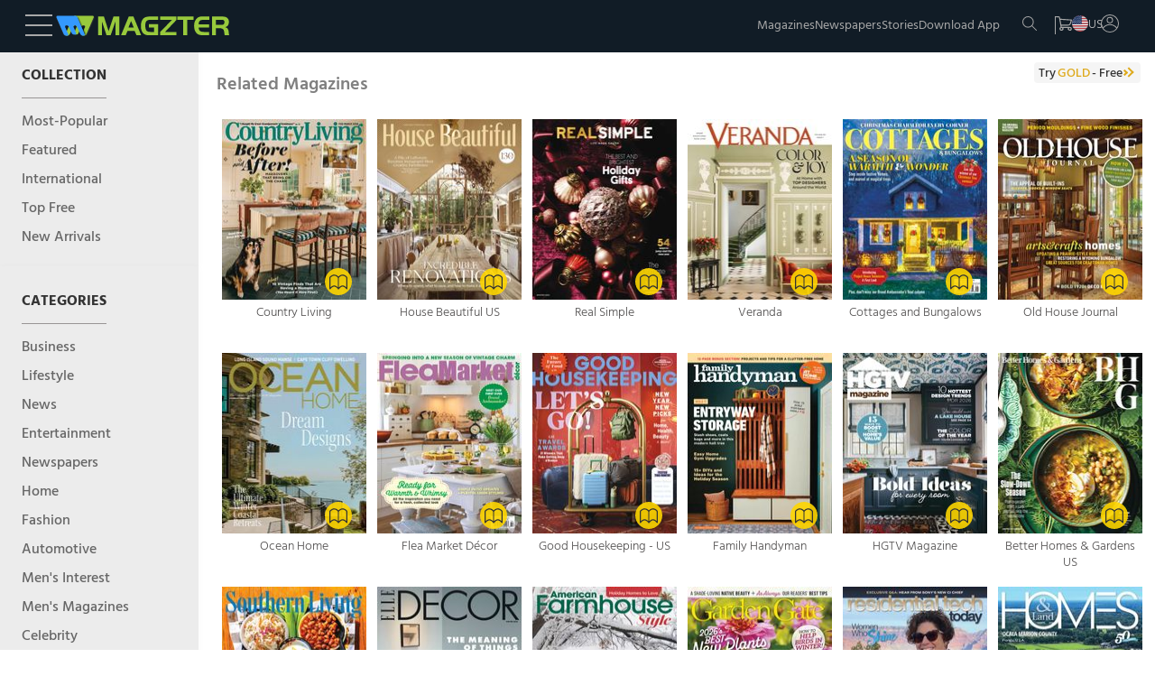

--- FILE ---
content_type: text/html
request_url: https://www.magzter.com/magazines/related-magazines/4769
body_size: 37235
content:
<!DOCTYPE html>
<html lang="en">

<head>
	<meta name="msvalidate.01" content="9AA51D7150283755143924410A43D8E5" />
	<link rel="manifest" href="/manifest.json" />
	<link rel="shortcut icon" type="image/x-icon" href="https://cdn.magzter.com/web/favicon.ico" />
	<meta name="theme-color" content="#000" />
	<meta charset="utf-8" />
	<meta name="viewport" content="width=device-width, initial-scale=1, shrink-to-fit=no" />
	
		<link href="../../_app/immutable/assets/OfferPopup.ClJhIgVs.css" rel="stylesheet">
		<link href="../../_app/immutable/assets/0.BlqyVqSA.css" rel="stylesheet">
		<link href="../../_app/immutable/assets/MagazinesSideBar.DT8Ih76T.css" rel="stylesheet">
		<link href="../../_app/immutable/assets/5.CnYe1Jf6.css" rel="stylesheet">
		<link href="../../_app/immutable/assets/Magazines.CTuke2Ik.css" rel="stylesheet">
		<link href="../../_app/immutable/assets/Pagination.3GhwIvqb.css" rel="stylesheet">
		<link href="../../_app/immutable/assets/45.CAMWC-aK.css" rel="stylesheet"><!--[--><script async src="https://www.googletagmanager.com/gtag/js?id=AW-17304527856"></script> <script async src="https://www.googletagmanager.com/gtag/js?id=AW-987379339"></script>  <script async src="https://www.googletagmanager.com/gtag/js?id=G-V12EXY44Y5"></script> <script>
    window.dataLayer = window.dataLayer || [];
    function gtag(){dataLayer.push(arguments);}

function getCookie(name) {
  const cookies = document.cookie.split(';');
  for (let cookie of cookies) {
    let [key, value] = cookie.trim().split('=');
    if (key === name) {
      return value;
      return decodeURIComponent(value);
    }
  }
  return null;
}

    const utm_source = getCookie('utm_source') || '';
    const partner_id = getCookie('partner_id') || '';
    const partner_name = getCookie('partner_name') || '';

    // Build GA config object
    let gaConfig = { v: "9", utm_source: utm_source || "organic" };
    
    // When utm_source is huna, add partner_id and partner_name to GA
    if (utm_source === 'huna') {
        if (partner_id) {
            gaConfig.partner_id = partner_id;
        }
        if (partner_name) {
            gaConfig.partner_name = partner_name;
        }
    }

    gtag('js', new Date());
    gtag('config', 'AW-17304527856'); 
    gtag('config', 'G-V12EXY44Y5', gaConfig);
    gtag('config', 'AW-987379339');


  </script> <!---->
    <script>
        window.dataLayer = window.dataLayer || [];
        window.dataLayer.push({
            'isUserLoggedin': 'false',
            'countryCode': 'US',
            'selectedLanguage': 'en',
            'isGoldUser': 'undefined',
            'storeId': '4',
            'v':'9'
        })</script><!----> <script>
        const cTapId = "8RK-ZK5-8Z5Z"
        var clevertap = {
            event: [],
            profile: [],
            account: [],
            onUserLogin: [],
            notifications: [],
            privacy: [],
        };
        clevertap.account.push({ id: cTapId });
        clevertap.privacy.push({ optOut: false });
        clevertap.privacy.push({ useIP: false });
    
        (function () {
            var wzrk = document.createElement("script");
            wzrk.type = "text/javascript";
            wzrk.async = true;
            wzrk.src =
                ("https:" == document.location.protocol
                    ? "https://d2r1yp2w7bby2u.cloudfront.net"
                    : "http://static.clevertap.com") + "/js/a.js";
            var s = document.getElementsByTagName("script")[0];
            s.parentNode.insertBefore(wzrk, s);
        })();
    
    </script> <script src="https://web.nexverse.ai/nvtag.js" defer></script> <script>
        // Load Comscore beacon only for DH News pages
        if (typeof window !== 'undefined' && window.location.pathname.includes('/dhnews/')) {
            var _comscore = _comscore || [];
            (function() {
                var s = document.createElement("script"), el = document.getElementsByTagName("script")[0];
                s.async = true;
                s.src = "https://sb.scorecardresearch.com/beacon.js";
                el.parentNode.insertBefore(s, el);
            })();
        }
    </script> <script>
        window.nvDataLayer = window.nvDataLayer || [];
        function nvtag() {
        nvDataLayer.push(arguments);
        }
        
        // Initialize the tag with a timestamp
        nvtag('js', new Date());

        // Configuration for site tracking
        nvtag('config', 'NX-WEBSITE-001', {
        debug_mode: true,
        site_id: 'magzter.com'
        });
    </script> <script>
  // SMADEX Global Tracking Function
  window.smadexTrack = function (eventData) {
    try {
      if (!eventData.action) {
        console.log('SMADEX: No action provided. Event not triggered.');
        return;
      }

      const orderId = '115588';
      const urlBase = `https://geo-tracker.smadex.com/hyperad/pixel-tracking`;
      let url = `${urlBase}?order=${orderId}&action=${eventData.action}`;

      Object.keys(eventData).forEach(key => {
        if (key !== 'action' && eventData[key] !== undefined && eventData[key] !== null) {
          url += `&${key}=${encodeURIComponent(eventData[key])}`;
        }
      });

      const timestamp = Date.now();
      const finalUrl = `${url}&rand=${timestamp}`;

      const img = document.createElement('img');
      img.src = finalUrl;
      img.style.display = 'none';
      img.width = 0;
      img.height = 0;
      img.border = 0;

      (document.body || document.head).appendChild(img);

      console.log('SMADEX tracked:', eventData, 'Final URL:', finalUrl);
    } catch (error) {
      console.error('SMADEX tracking error:', error);
    }
  };
</script> <link rel="apple-touch-icon-precomposed" sizes="120x120" href="/apple-touch-icon-120x120-precomposed.png"/><!--]--><!--[--><meta name="viewport" content="initial-scale=1.0, width=device-width"/> <meta name="description" content="Get digital access to magazines similar to Victorian Homes on  Magzter. Enjoy unlimited reading and discover your favorite publications anytime, anywhere."/> <meta name="keywords" content="magzter, magazine, magazines, online magazine, pdf magazine, free magazines, free magazine, magazines for smartphones, best magazine, magazine subscription, pdf for smartphones, android magazine, online pdf magazine, online digital magazine, ipad magazine, digital magazines"/> <!--[!--><!--]--> <link rel="canonical" href="https://www.magzter.com/magazines/related-magazines/4769"/> <!--[--><!---->
  <link rel="alternate" hreflang="es" href="https://www.magzter.com/es/magazines/related-magazines/4769" />
  <link rel="alternate" hreflang="ja" href="https://www.magzter.com/ja/magazines/related-magazines/4769" />
  <link rel="alternate" hreflang="tr" href="https://www.magzter.com/tr/magazines/related-magazines/4769" />
  <link rel="alternate" hreflang="de" href="https://www.magzter.com/de/magazines/related-magazines/4769" />
  <link rel="alternate" hreflang="ar" href="https://www.magzter.com/ar/magazines/related-magazines/4769" />
  <link rel="alternate" hreflang="nb" href="https://www.magzter.com/nb/magazines/related-magazines/4769" />
  <link rel="alternate" hreflang="en" href="https://www.magzter.com/en/magazines/related-magazines/4769" />
  <link rel="alternate" hreflang="nl" href="https://www.magzter.com/nl/magazines/related-magazines/4769" />
  <link rel="alternate" hreflang="fr" href="https://www.magzter.com/fr/magazines/related-magazines/4769" />
  <link rel="alternate" hreflang="hi" href="https://www.magzter.com/hi/magazines/related-magazines/4769" />
  <link rel="alternate" hreflang="x-default" href="https://www.magzter.com/magazines/related-magazines/4769" />
<!----><!--]--> <!--[!--><!--]--> <link rel="apple-touch-icon" href="https://cdn.magzter.com/public/images/Icon60.png"/> <link rel="apple-touch-icon" sizes="76x76" href="https://cdn.magzter.com/public/images/Icon76.png"/> <link rel="apple-touch-icon" sizes="120x120" href="https://cdn.magzter.com/public/images/Icon120.png"/> <link rel="apple-touch-icon" sizes="152x152" href="https://cdn.magzter.com/public/images/Icon152.png"/> <!--[!--><!--]--> <meta property="og:site_name" content="Magzter"/> <meta property="og:title" content="Get your Digital Access to Magazines related to Victorian Homes "/> <meta property="og:description" content="Get digital access to magazines similar to Victorian Homes on  Magzter. Enjoy unlimited reading and discover your favorite publications anytime, anywhere."/> <meta property="og:image:width" content="600"/> <meta property="og:image:height" content="315"/> <meta property="og:image" content="https://cdn.magzter.com/images/refer/referandearn/MagzterGoldShare.png"/> <meta property="og:type" content="website"/> <meta property="og:url" content="https://www.magzter.com/magazines/related-magazines/4769"/> <meta property="fb:admins" content="1148919556"/> <meta property="fb:app_id" content="179098192144677"/> <meta name="twitter:card" content="summary"/> <meta name="twitter:site" content="@mobilemagzter"/> <meta name="twitter:creator" content="@mobilemagzter"/> <meta name="twitter:title" content="Get your Digital Access to Magazines related to Victorian Homes "/> <meta name="twitter:description" content="Get digital access to magazines similar to Victorian Homes on  Magzter. Enjoy unlimited reading and discover your favorite publications anytime, anywhere."/> <meta name="twitter:image" content="https://cdn.magzter.com/images/refer/referandearn/MagzterGoldShare.png"/> <meta name="apple-itunes-app" content="app-id=412163953, app-argument=https://www.magzter.com"/> <meta name="google-play-app" content="app-id=com.dci.magzter"/> <meta name="google-site-verification" content="dmaAns8QuUMa0kPKYSJGn4-KCto7ffGDjZQ1MQll1O0"/> <meta name="msApplication-ID" content="130F573A.Magzter"/> <meta name="msApplication-PackageFamilyName" content="130F573A.Magzter_q33e72sjryybm"/> <!---->
    <script type="application/ld+json">
      [
  {
    "@context": "https://schema.org",
    "@type": "Organization",
    "url": "https://www.magzter.com",
    "name": "Magzter Inc",
    "legalName": "Magzter Inc",
    "email": "help@magzter.com",
    "logo": {
      "@type": "ImageObject",
      "url": "https://www.magzter.com/static/images/maglogo/magzlogomd.png"
    },
    "address": {
      "@type": "PostalAddress",
      "streetAddress": "Americas Tower, 1177 Avenue of the Americas, Suite 5075",
      "addressLocality": "New York",
      "addressRegion": "NY",
      "postalCode": "10036-2714",
      "addressCountry": "US"
    }
  }
]
    </script>
  <!----> <!----><!----> <!--[!--><!--]--> <!--[!--><!--]--> <!--[!--><!--]--><!--]--><title>Get your Digital Access to Magazines related to Victorian Homes </title>

</head>

<body>
	<div style="display: contents"><!--[--><!--[--><!----><section><input type="hidden" id="utm_source"/> <!--[!--><div class="header_container  svelte-pi72we"><!--[!--><header class="header svelte-1n91c7v" id="header"><nav class="navbar flex flex_col svelte-1n91c7v" id="navbar"><section class="mag_navbar flex flex_row w-100 svelte-1n91c7v"><div class="magzter_more flex flex_gap_10 svelte-1n91c7v"><span class="logo_tab pointer menu_hamburger svelte-1n91c7v"><svg xmlns="http://www.w3.org/2000/svg" width="30" height="24" viewBox="0 0 30 24"><g id="Group_332" data-name="Group 332" transform="translate(3302.5 -1774.5)"><line id="Line_46" data-name="Line 46" x2="30" transform="translate(-3302.5 1775.5)" fill="none" stroke="#a8a8a8" stroke-width="2"></line><line id="Line_47" data-name="Line 47" x2="30" transform="translate(-3302.5 1786.5)" fill="none" stroke="#a8a8a8" stroke-width="2"></line><line id="Line_48" data-name="Line 48" x2="30" transform="translate(-3302.5 1797.5)" fill="none" stroke="#a8a8a8" stroke-width="2"></line></g></svg><!----></span> <span class="logo_mob pointer menu_hamburger svelte-1n91c7v"><svg xmlns="http://www.w3.org/2000/svg" width="20" height="15" viewBox="0 0 30 24"><g id="Group_332" data-name="Group 332" transform="translate(3302.5 -1774.5)"><line id="Line_46" data-name="Line 46" x2="30" transform="translate(-3302.5 1775.5)" fill="none" stroke="#a8a8a8" stroke-width="2"></line><line id="Line_47" data-name="Line 47" x2="30" transform="translate(-3302.5 1786.5)" fill="none" stroke="#a8a8a8" stroke-width="2"></line><line id="Line_48" data-name="Line 48" x2="30" transform="translate(-3302.5 1797.5)" fill="none" stroke="#a8a8a8" stroke-width="2"></line></g></svg><!----></span> <!--[--><span><a href="/" class="flex flex_center pointer logo"><img src="https://cdn.magzter.com/images/logo/magzter_logo_header.svg" alt="magzter_logo" class="logo_tab magzter_logo svelte-1n91c7v" loading="lazy" width="200" height="25"/> <img src="/static/images/mag_logo_mob.png" alt="magzter_logo" class="logo_mob mag_logo svelte-1n91c7v" height="15" width="103" loading="eager"/> <!--[!--><!--]--></a></span><!--]--> <div class="black_bg hidden svelte-1n91c7v" id="black_bg"></div> <div class="menubar_container hidden svelte-1n91c7v" id="menubar_container"><div class="menus" id="menus"><div class="menubar_menu svelte-1n91c7v"><div class="menubar_title flex svelte-1n91c7v"><div class="menu_country flex svelte-1n91c7v"><img src="https://cdn.magzter.com/web/assets/images/flag/new/us.svg" alt="country-flag" class="menu_flag pointer svelte-1n91c7v" width="32" height="24"/> <p class="m-0 menu_language svelte-1n91c7v">en</p></div> <span class="pointer close_icon closeMenu svelte-1n91c7v"></span></div> <!--[--><!--[!--><a href="/login/email"><p class="register svelte-1n91c7v">Register / Login</p></a><!--]--><!--]--></div> <div class="menu_cata"><div class="menu_list" id="menu-list"><!--[--><a href="/most-popular" class="menu_content size5 menu_item svelte-1n91c7v" key="menu_0" target="_self">Magazines</a><a href="/stories/category/Cover-Stories/sec_60" class="menu_content size5 menu_item svelte-1n91c7v" key="menu_1" target="_self">Stories</a><a href="/magazines/NewsPaper" class="menu_content size5 menu_item svelte-1n91c7v" key="menu_2" target="_self">Newspapers</a><a href="/offers" class="menu_content size5 menu_item svelte-1n91c7v" key="menu_3" target="_self">Offers</a><a href="https://business.magzter.com/magazines-and-newspapers-for-business" class="menu_content size5 menu_item svelte-1n91c7v" key="menu_4" target="_blank">Magzter for Business</a><a href="https://srz.magzter.com/" class="menu_content size5 menu_item svelte-1n91c7v" key="menu_5" target="_blank">SRZ</a><a href="/helpnfaq" class="menu_content size5 menu_item svelte-1n91c7v" key="menu_6" target="_self">HELP</a><a href="/coupon/redeem" class="menu_content size5 menu_item svelte-1n91c7v" key="menu_7" target="_self">Redeem Coupon</a><a href="/gift-card" class="menu_content size5 menu_item svelte-1n91c7v" key="menu_8" target="_self">Gift Cards</a><a href="/appdownload" class="menu_content size5 menu_item svelte-1n91c7v" key="menu_9" target="_self">Download App</a><!--]--></div></div></div> <div class="countries" id="countries"><div class="default_menu svelte-1n91c7v"><div class="escape_div flex svelte-1n91c7v"><p class="back_btn size5 pointer onBack svelte-1n91c7v">BACK</p> <span class="close_icon pointer closeMenu svelte-1n91c7v"></span></div> <div class="country_search svelte-1n91c7v"><form method="post"><input type="text" autocomplete="off" placeholder="Search Country" class="input_country svelte-1n91c7v" id="input_country"/> <span class="search_icon svelte-1n91c7v"><svg xmlns="http://www.w3.org/2000/svg" width="16.001" height="16" viewBox="0 0 16.001 16"><g id="Group_395" data-name="Group 395" transform="translate(6263.28 -1914)"><path id="Path_10" data-name="Path 10" d="M6.333,12.675a6.333,6.333,0,1,1,6.333-6.333A6.341,6.341,0,0,1,6.333,12.675Zm0-11.667a5.333,5.333,0,1,0,5.333,5.333A5.34,5.34,0,0,0,6.333,1.008Zm0,0" transform="translate(-6263.28 1913.992)" fill="#a8a8a8"></path><path id="Path_11" data-name="Path 11" d="M324.267,324.752a.5.5,0,0,1-.353-.147l-5.04-5.04a.5.5,0,0,1,.707-.707l5.04,5.04a.5.5,0,0,1-.354.854Zm0,0" transform="translate(-6572.047 1605.248)" fill="#a8a8a8"></path></g></svg><!----></span></form></div></div> <div class="menu_cata menu_country_div"><div class="menu_list"><!--[--><a href="/changestore?sid=180" class="flex menu_content menu_item svelte-1n91c7v" key="country_0"><p class="m-0">Argentina</p> <!--[!--><!--]--></a><a href="/changestore?sid=14" class="flex menu_content menu_item svelte-1n91c7v" key="country_1"><p class="m-0">Australia</p> <!--[!--><!--]--></a><a href="/changestore?sid=137" class="flex menu_content menu_item svelte-1n91c7v" key="country_2"><p class="m-0">Austria</p> <!--[!--><!--]--></a><a href="/changestore?sid=140" class="flex menu_content menu_item svelte-1n91c7v" key="country_3"><p class="m-0">Bangladesh</p> <!--[!--><!--]--></a><a href="/changestore?sid=183" class="flex menu_content menu_item svelte-1n91c7v" key="country_4"><p class="m-0">Brazil</p> <!--[!--><!--]--></a><a href="/changestore?sid=156" class="flex menu_content menu_item svelte-1n91c7v" key="country_5"><p class="m-0">Canada</p> <!--[!--><!--]--></a><a href="/changestore?sid=181" class="flex menu_content menu_item svelte-1n91c7v" key="country_6"><p class="m-0">Chile</p> <!--[!--><!--]--></a><a href="/changestore?sid=161" class="flex menu_content menu_item svelte-1n91c7v" key="country_7"><p class="m-0">China</p> <!--[!--><!--]--></a><a href="/changestore?sid=165" class="flex menu_content menu_item svelte-1n91c7v" key="country_8"><p class="m-0">Costa Rica</p> <!--[!--><!--]--></a><a href="/changestore?sid=166" class="flex menu_content menu_item svelte-1n91c7v" key="country_9"><p class="m-0">Croatia</p> <!--[!--><!--]--></a><a href="/changestore?sid=169" class="flex menu_content menu_item svelte-1n91c7v" key="country_10"><p class="m-0">Czech Republic</p> <!--[!--><!--]--></a><a href="/changestore?sid=118" class="flex menu_content menu_item svelte-1n91c7v" key="country_11"><p class="m-0">France</p> <!--[!--><!--]--></a><a href="/changestore?sid=13" class="flex menu_content menu_item svelte-1n91c7v" key="country_12"><p class="m-0">Germany</p> <!--[!--><!--]--></a><a href="/changestore?sid=127" class="flex menu_content menu_item svelte-1n91c7v" key="country_13"><p class="m-0">Greece</p> <!--[!--><!--]--></a><a href="/changestore?sid=2" class="flex menu_content menu_item svelte-1n91c7v" key="country_14"><p class="m-0">Hong Kong</p> <!--[!--><!--]--></a><a href="/changestore?sid=109" class="flex menu_content menu_item svelte-1n91c7v" key="country_15"><p class="m-0">Hungary</p> <!--[!--><!--]--></a><a href="/changestore?sid=1" class="flex menu_content menu_item svelte-1n91c7v" key="country_16"><p class="m-0">India</p> <!--[!--><!--]--></a><a href="/changestore?sid=102" class="flex menu_content menu_item svelte-1n91c7v" key="country_17"><p class="m-0">Indonesia</p> <!--[!--><!--]--></a><a href="/changestore?sid=103" class="flex menu_content menu_item svelte-1n91c7v" key="country_18"><p class="m-0">Iraq</p> <!--[!--><!--]--></a><a href="/changestore?sid=104" class="flex menu_content menu_item svelte-1n91c7v" key="country_19"><p class="m-0">Ireland</p> <!--[!--><!--]--></a><a href="/changestore?sid=106" class="flex menu_content menu_item svelte-1n91c7v" key="country_20"><p class="m-0">Italy</p> <!--[!--><!--]--></a><a href="/changestore?sid=67" class="flex menu_content menu_item svelte-1n91c7v" key="country_21"><p class="m-0">Japan</p> <!--[!--><!--]--></a><a href="/changestore?sid=70" class="flex menu_content menu_item svelte-1n91c7v" key="country_22"><p class="m-0">Kenya</p> <!--[!--><!--]--></a><a href="/changestore?sid=8" class="flex menu_content menu_item svelte-1n91c7v" key="country_23"><p class="m-0">Malaysia</p> <!--[!--><!--]--></a><a href="/changestore?sid=92" class="flex menu_content menu_item svelte-1n91c7v" key="country_24"><p class="m-0">Mexico</p> <!--[!--><!--]--></a><a href="/changestore?sid=199" class="flex menu_content menu_item svelte-1n91c7v" key="country_25"><p class="m-0">Namibia</p> <!--[!--><!--]--></a><a href="/changestore?sid=75" class="flex menu_content menu_item svelte-1n91c7v" key="country_26"><p class="m-0">Nepal</p> <!--[!--><!--]--></a><a href="/changestore?sid=11" class="flex menu_content menu_item svelte-1n91c7v" key="country_27"><p class="m-0">Netherlands</p> <!--[!--><!--]--></a><a href="/changestore?sid=177" class="flex menu_content menu_item svelte-1n91c7v" key="country_28"><p class="m-0">New Zealand</p> <!--[!--><!--]--></a><a href="/changestore?sid=78" class="flex menu_content menu_item svelte-1n91c7v" key="country_29"><p class="m-0">Nigeria</p> <!--[!--><!--]--></a><a href="/changestore?sid=79" class="flex menu_content menu_item svelte-1n91c7v" key="country_30"><p class="m-0">Norway</p> <!--[!--><!--]--></a><a href="/changestore?sid=52" class="flex menu_content menu_item svelte-1n91c7v" key="country_31"><p class="m-0">Oman</p> <!--[!--><!--]--></a><a href="/changestore?sid=9" class="flex menu_content menu_item svelte-1n91c7v" key="country_32"><p class="m-0">Philippines</p> <!--[!--><!--]--></a><a href="/changestore?sid=55" class="flex menu_content menu_item svelte-1n91c7v" key="country_33"><p class="m-0">Poland</p> <!--[!--><!--]--></a><a href="/changestore?sid=56" class="flex menu_content menu_item svelte-1n91c7v" key="country_34"><p class="m-0">Portugal</p> <!--[!--><!--]--></a><a href="/changestore?sid=27" class="flex menu_content menu_item svelte-1n91c7v" key="country_35"><p class="m-0">Romania</p> <!--[!--><!--]--></a><a href="/changestore?sid=201" class="flex menu_content menu_item svelte-1n91c7v" key="country_36"><p class="m-0">Saudi Arabia</p> <!--[!--><!--]--></a><a href="/changestore?sid=178" class="flex menu_content menu_item svelte-1n91c7v" key="country_37"><p class="m-0">Serbia</p> <!--[!--><!--]--></a><a href="/changestore?sid=16" class="flex menu_content menu_item svelte-1n91c7v" key="country_38"><p class="m-0">Singapore</p> <!--[!--><!--]--></a><a href="/changestore?sid=38" class="flex menu_content menu_item svelte-1n91c7v" key="country_39"><p class="m-0">Slovakia</p> <!--[!--><!--]--></a><a href="/changestore?sid=39" class="flex menu_content menu_item svelte-1n91c7v" key="country_40"><p class="m-0">Slovenia</p> <!--[!--><!--]--></a><a href="/changestore?sid=41" class="flex menu_content menu_item svelte-1n91c7v" key="country_41"><p class="m-0">South Africa</p> <!--[!--><!--]--></a><a href="/changestore?sid=72" class="flex menu_content menu_item svelte-1n91c7v" key="country_42"><p class="m-0">South Korea</p> <!--[!--><!--]--></a><a href="/changestore?sid=42" class="flex menu_content menu_item svelte-1n91c7v" key="country_43"><p class="m-0">Spain</p> <!--[!--><!--]--></a><a href="/changestore?sid=43" class="flex menu_content menu_item svelte-1n91c7v" key="country_44"><p class="m-0">Sri Lanka</p> <!--[!--><!--]--></a><a href="/changestore?sid=49" class="flex menu_content menu_item svelte-1n91c7v" key="country_45"><p class="m-0">Switzerland</p> <!--[!--><!--]--></a><a href="/changestore?sid=29" class="flex menu_content menu_item svelte-1n91c7v" key="country_46"><p class="m-0">Taiwan</p> <!--[!--><!--]--></a><a href="/changestore?sid=6" class="flex menu_content menu_item svelte-1n91c7v" key="country_47"><p class="m-0">Thailand</p> <!--[!--><!--]--></a><a href="/changestore?sid=31" class="flex menu_content menu_item svelte-1n91c7v" key="country_48"><p class="m-0">Türkiye</p> <!--[!--><!--]--></a><a href="/changestore?sid=10" class="flex menu_content menu_item svelte-1n91c7v" key="country_49"><p class="m-0">United Arab Emirates</p> <!--[!--><!--]--></a><a href="/changestore?sid=5" class="flex menu_content menu_item svelte-1n91c7v" key="country_50"><p class="m-0">United Kingdom</p> <!--[!--><!--]--></a><a href="/changestore?sid=4" class="flex menu_content menu_item svelte-1n91c7v" key="country_51"><p class="m-0">United States</p> <!--[--><span class="span_checkcirle align_right svelte-1n91c7v"><svg id="Layer_1" style="enable-background:new 0 0 612 792;" version="1.1" height="33" width="33" viewBox="0 0 612 792" xml:space="preserve" xmlns="http://www.w3.org/2000/svg" xmlns:xlink="http://www.w3.org/1999/xlink"><style type="text/css">
        .st0 {
            fill: #479f39;
        }
    </style><g><path class="st0" d="M562,396c0-141.4-114.6-256-256-256S50,254.6,50,396s114.6,256,256,256S562,537.4,562,396L562,396z    M501.7,296.3l-241,241l0,0l-17.2,17.2L110.3,421.3l58.8-58.8l74.5,74.5l199.4-199.4L501.7,296.3L501.7,296.3z"></path></g></svg><!----></span><!--]--></a><a href="/changestore?sid=188" class="flex menu_content menu_item svelte-1n91c7v" key="country_52"><p class="m-0">Uruguay</p> <!--[!--><!--]--></a><a href="/changestore?sid=7" class="flex menu_content menu_item svelte-1n91c7v" key="country_53"><p class="m-0">Vietnam</p> <!--[!--><!--]--></a><a href="/changestore?sid=200" class="flex menu_content menu_item svelte-1n91c7v" key="country_54"><p class="m-0">Zambia</p> <!--[!--><!--]--></a><!--]--> <p class="hidden no_country svelte-1n91c7v" id="no_country">NO COUNTRY FOUND</p></div></div></div> <div class="languages" id="languages"><div class="default_menu svelte-1n91c7v"><div class="escape_div back_div flex svelte-1n91c7v"><p class="back_btn pointer onBack svelte-1n91c7v">BACK</p> <span class="close_icon pointer closeMenu svelte-1n91c7v"></span></div></div> <div class="menu_cata"><div class="menu_list"><!--[--><a href="/en/magazines/related-magazines/4769" class="menu_content menu_item select_language svelte-1n91c7v" key="language-0" data-lang="en"><p class="m-0">English</p> <!--[--><span class="span_checkcircle align_right svelte-1n91c7v"><svg id="Layer_1" style="enable-background:new 0 0 612 792;" version="1.1" height="33" width="33" viewBox="0 0 612 792" xml:space="preserve" xmlns="http://www.w3.org/2000/svg" xmlns:xlink="http://www.w3.org/1999/xlink"><style type="text/css">
        .st0 {
            fill: #479f39;
        }
    </style><g><path class="st0" d="M562,396c0-141.4-114.6-256-256-256S50,254.6,50,396s114.6,256,256,256S562,537.4,562,396L562,396z    M501.7,296.3l-241,241l0,0l-17.2,17.2L110.3,421.3l58.8-58.8l74.5,74.5l199.4-199.4L501.7,296.3L501.7,296.3z"></path></g></svg><!----></span><!--]--></a><a href="/ja/magazines/related-magazines/4769" class="menu_content menu_item select_language svelte-1n91c7v" key="language-1" data-lang="ja"><p class="m-0">Japanese</p> <!--[!--><!--]--></a><a href="/de/magazines/related-magazines/4769" class="menu_content menu_item select_language svelte-1n91c7v" key="language-2" data-lang="de"><p class="m-0">German</p> <!--[!--><!--]--></a><a href="/es/magazines/related-magazines/4769" class="menu_content menu_item select_language svelte-1n91c7v" key="language-3" data-lang="es"><p class="m-0">Spanish</p> <!--[!--><!--]--></a><a href="/tr/magazines/related-magazines/4769" class="menu_content menu_item select_language svelte-1n91c7v" key="language-4" data-lang="tr"><p class="m-0">Turkish</p> <!--[!--><!--]--></a><a href="/ar/magazines/related-magazines/4769" class="menu_content menu_item select_language svelte-1n91c7v" key="language-5" data-lang="ar"><p class="m-0">Arabic</p> <!--[!--><!--]--></a><a href="/nb/magazines/related-magazines/4769" class="menu_content menu_item select_language svelte-1n91c7v" key="language-6" data-lang="nb"><p class="m-0">Norwegian</p> <!--[!--><!--]--></a><a href="/nl/magazines/related-magazines/4769" class="menu_content menu_item select_language svelte-1n91c7v" key="language-7" data-lang="nl"><p class="m-0">Dutch</p> <!--[!--><!--]--></a><a href="/fr/magazines/related-magazines/4769" class="menu_content menu_item select_language svelte-1n91c7v" key="language-8" data-lang="fr"><p class="m-0">French</p> <!--[!--><!--]--></a><a href="/hi/magazines/related-magazines/4769" class="menu_content menu_item select_language svelte-1n91c7v" key="language-9" data-lang="hi"><p class="m-0">Hindi</p> <!--[!--><!--]--></a><!--]--></div></div></div></div></div> <div class="flex flex_gap_10 nav_menu svelte-1n91c7v"><ul class="flex logo_tab nav_list flex_gap_10 svelte-1n91c7v"><li><a class="normal nav_elements size6 nav_magazine magzines-btn svelte-1n91c7v" href="/most-popular" id="nav_mag">Magazines</a></li> <li><a class="normal nav_elements size6  newspaper-btn svelte-1n91c7v" href="/magazines/NewsPaper">Newspapers</a></li> <li><a class="normal nav_elements size6  stories-btn svelte-1n91c7v" href="/stories/category/Cover-Stories/sec_60">Stories</a></li> <!--[--><li><a class="normal nav_elements size6  appdownload-btn svelte-1n91c7v" href="/appdownload">Download App</a></li><!--]--></ul> <ul class="flex nav_icons svelte-1n91c7v"><!--[!--><!--]--> <li class="nav_logo nav_sep search_btn right_border  svelte-1n91c7v"><a href="/search" aria-label="search"><svg xmlns="http://www.w3.org/2000/svg" width="16.001" height="16" viewBox="0 0 16.001 16"><g id="Group_395" data-name="Group 395" transform="translate(6263.28 -1914)"><path id="Path_10" data-name="Path 10" d="M6.333,12.675a6.333,6.333,0,1,1,6.333-6.333A6.341,6.341,0,0,1,6.333,12.675Zm0-11.667a5.333,5.333,0,1,0,5.333,5.333A5.34,5.34,0,0,0,6.333,1.008Zm0,0" transform="translate(-6263.28 1913.992)" fill="#a8a8a8"></path><path id="Path_11" data-name="Path 11" d="M324.267,324.752a.5.5,0,0,1-.353-.147l-5.04-5.04a.5.5,0,0,1,.707-.707l5.04,5.04a.5.5,0,0,1-.354.854Zm0,0" transform="translate(-6572.047 1605.248)" fill="#a8a8a8"></path></g></svg><!----></a></li> <!--[--><li class="relative nav_logo svelte-1n91c7v"><p class="cart_total hidden   svelte-1n91c7v" id="cart-total"></p> <a href="/login/email" aria-label="cart" class="cart-btn"><svg id="Cart_18px" xmlns="http://www.w3.org/2000/svg" width="18" height="16.92" viewBox="0 0 18 16.92"><path id="Path_16" data-name="Path 16" d="M23.432,12.434l-12.409-.9-.233-1.366A1.84,1.84,0,0,0,8.977,8.64H6.613a.613.613,0,0,0,0,1.227H8.985a.613.613,0,0,1,.613.511l1.486,8.715v.043a.613.613,0,0,0,.027.251l.333,1.954a2.212,2.212,0,1,0,2.913,1.022h5.287a2.208,2.208,0,1,0,1.977-1.227H12.658l-.237-1.384h6.951a3.68,3.68,0,0,0,3.553-2.709l1.053-3.833a.613.613,0,0,0-.548-.775ZM13.37,23.339a.983.983,0,1,1-.983-.983A.983.983,0,0,1,13.37,23.339Zm9.234,0a.983.983,0,1,1-.983-.983.983.983,0,0,1,.983.983Zm-.863-6.62a2.453,2.453,0,0,1-2.365,1.807H12.221l-.987-5.745L22.6,13.6Z" transform="translate(-6 -8.64)" fill="#a8a8a8"></path></svg><!----></a></li><!--]--> <li class="nav_logo logo_lap menu_flag svelte-1n91c7v"><span><img src="https://cdn.magzter.com/web/assets/images/flag/new/us.svg" class="flag_logo svelte-1n91c7v" alt="flag"/></span> <span class="size6 fill svelte-1n91c7v">US</span></li> <li class="nav_logo user_icon_dropdown_nav svelte-1n91c7v" id="user_icon" isuserloggedin="false" language="en"><!--[!--><svg xmlns="http://www.w3.org/2000/svg" width="20" height="20" viewBox="0 0 16 16"><path id="Path_299" data-name="Path 299" d="M20.5,26a8,8,0,1,1,8-8A8,8,0,0,1,20.5,26Zm0-.8a7.216,7.216,0,0,0,5.78-2.9,7.21,7.21,0,0,0-11.56,0A7.216,7.216,0,0,0,20.5,25.2Zm0-14.4A7.2,7.2,0,0,0,13.3,18a7.331,7.331,0,0,0,.96,3.6,7.99,7.99,0,0,1,12.48,0A7.07,7.07,0,0,0,27.7,18,7.2,7.2,0,0,0,20.5,10.8Zm0,7A2.8,2.8,0,1,1,23.3,15,2.808,2.808,0,0,1,20.5,17.8Zm0-4.8a2,2,0,1,0,2,2A2.006,2.006,0,0,0,20.5,13Z" transform="translate(-12.5 -10)" fill="#a8a8a8" fill-rule="evenodd"></path></svg><!--]--> <div class="logged_user_detail hidden svelte-1n91c7v" id="logged_user"><div class="logged_menu logged_menu_en  svelte-1n91c7v"><!--[--><a href="/dashboard/myprofile"><p class="logged_menu_name pointer m-0 svelte-1n91c7v">My Profile</p></a><a href="/dashboard/purchase/gold"><p class="logged_menu_name pointer m-0 svelte-1n91c7v">My Purchase</p></a><a href="/dashboard/favourites"><p class="logged_menu_name pointer m-0 svelte-1n91c7v">My Favorites</p></a><a href="/dashboard/familysharing"><p class="logged_menu_name pointer m-0 svelte-1n91c7v">Family Sharing</p></a><a href="/helpnfaq"><p class="logged_menu_name pointer m-0 svelte-1n91c7v">Help &amp; FAQ</p></a><!--]--> <!--[--><p class="logout bold pointer svelte-1n91c7v">Logout</p><!--]--></div></div></li></ul></div></section> <ul class="flex flex_center w-100 flex_gap_10 logo_mob nav_list svelte-1n91c7v"><li><a class="normal nav_elements nav_magazine nav_element_mob svelte-1n91c7v" href="/most-popular">Magazines</a></li> <li><a class="normal nav_elements size6 nav_element_mob  svelte-1n91c7v" href="/magazines/NewsPaper">Newspapers</a></li> <li><a class="normal nav_elements nav_element_mob  svelte-1n91c7v" href="/stories/category/Cover-Stories/sec_60">Stories</a></li> <!--[--><li><a class="normal nav_elements nav_element_mob  svelte-1n91c7v" target="_blank" href="https://go.onelink.me/6zWz?af_xp=custom&amp;pid=MagzterWebsite&amp;c=Interstitial&amp;is_retargeting=true&amp;af_reengagement_window=30d">Get App</a></li><!--]--></ul></nav> <script>
        document.addEventListener("DOMContentLoaded", () => {
        // Safe DOM code here
            let menuContainer = document.getElementById("menubar_container");
            let menuList = document.getElementById("menus");
            let countriesList = document.getElementById("countries");
            let languageList = document.getElementById("languages");
            let blackBg = document.getElementById("black_bg");
            const inputCountry = document.getElementById('input_country');
            let isFocused = false; 
            //focus input
            const observer = new IntersectionObserver((entries) => {
                entries.forEach((entry) => {
                    if (entry.isIntersecting) {
                        inputCountry.focus();
                    } else {
                        isFocused = false;
                    }
                });
            }, { threshold: 1 });
            observer.observe(inputCountry);

            function toggleMenu() {
                menuContainer.classList.remove("hidden");
                menuList.classList.remove("hidden");
                countriesList.classList.add("hidden");
                languageList.classList.add("hidden");
                blackBg.classList.remove("hidden");

                if(window.innerHeight < 500) {
                    menuContainer.style.overflow = "scroll";
                } else {
                    menuContainer.style.overflow = "hidden";
                }
                document.body.style.overflow = "hidden";

                gtag("event", "click", {
                    event_category: "Header",
                    event_label: "Hamburger Menu Button click",
                    interaction_type: "toggle Hamburger Menu",
                    user_action: "click",
                    button_id: "Hamburger Menu Button",
                });
            }

            document.querySelectorAll(".menu_hamburger").forEach((button) => {
                button.addEventListener("click", () => {
                    toggleMenu();
                });
            });

            //GA4 Events Track

            document.querySelectorAll(".cart-btn").forEach((btn) => {
                btn.addEventListener("click", () => {
                    let loggedUser = document.getElementById("logged_user");
                    gtag("event", "click", {
                        event_category: "Header",
                        event_label: "Cart Button click",
                        interaction_type:
                            loggedUser && loggedUser === "false"
                                ? "Login User"
                                : "Cart Page",
                        user_action: "click",
                        button_id: "Cart Button",
                    });
                });
            });

            document.querySelectorAll(".search_btn").forEach((btn) => {
                btn.addEventListener("click", () => {
                    gtag("event", "click", {
                        event_category: "Header",
                        event_label: "Search Button click",
                        interaction_type: "Open Search Page",
                        user_action: "click",
                        button_id: "Search Button",
                    });
                });
            });

            const backButton = document.getElementById("back-button");
            if (backButton) {
                backButton.addEventListener("click", () => {
                    console.log("Back button clicked");
                    window.history.back();
                });
            }

            document.querySelectorAll(".magzines-btn").forEach((btn) => {
                btn.addEventListener("click", () => {
                    gtag("event", "click", {
                        event_category: "Header",
                        event_label: "Magzines click",
                        interaction_type: "Open Magazines Page",
                        user_action: "click",
                        button_id: "Magazines Button",
                    });
                });
            });

            document.querySelectorAll(".newspaper-btn").forEach((btn) => {
                btn.addEventListener("click", () => {
                    gtag("event", "click", {
                        event_category: "Header",
                        event_label: "Newspaper click",
                        interaction_type: "Open Newspaper Page",
                        user_action: "click",
                        button_id: "Newspaper Button",
                    });
                });
            });

            document.querySelectorAll(".stories-btn").forEach((btn) => {
                btn.addEventListener("click", () => {
                    gtag("event", "click", {
                        event_category: "Header",
                        event_label: "Stories click",
                        interaction_type: "Open Stories Page",
                        user_action: "click",
                        button_id: "Stories Button",
                    });
                });
            });

            document.querySelectorAll(".appdownload-btn").forEach((btn) => {
                btn.addEventListener("click", () => {
                    gtag("event", "click", {
                        event_category: "Header",
                        event_label: "App Download Button click",
                        interaction_type: "Open Appdownload Page",
                        user_action: "click",
                        button_id: "App Download Button",
                    });
                });
            });

            document.querySelectorAll(".logo").forEach((btn) => {
                btn.addEventListener("click", () => {
                    gtag("event", "click", {
                        event_category: "Header",
                        event_label: "Magzter Logo click",
                        interaction_type: "Home Page",
                        user_action: "click",
                        button_id: "Magzter Logo Button",
                    });
                });
            });

            function getCountryList() {
                menuContainer.classList.remove("hidden");
                menuList.classList.add("hidden");
                countriesList.classList.remove("hidden");
                languageList.classList.add("hidden");
                menuContainer.style.overflowY = "scroll";
                gtag("event", "click", {
                    event_category: "Header",
                    event_label: "Store Flag Button click",
                    interaction_type: "toggle Store Flag dropdown",
                    user_action: "click",
                    button_id: "Store Flag Button",
                });
            }

            document.querySelectorAll(".menu_flag").forEach((button) => {
                button.addEventListener("click", () => {
                    getCountryList();
                });
            });

            function getLanguageList() {
                menuContainer.classList.remove("hidden");
                menuList.classList.add("hidden");
                countriesList.classList.add("hidden");
                languageList.classList.remove("hidden");
                menuContainer.style.overflow = "hidden";

                gtag("event", "click", {
                    event_category: "Header",
                    event_label: "Language Dropdown click",
                    interaction_type: "toggle Language dropdown",
                    user_action: "click",
                    button_id: "Language Button",
                });
            }

            document.querySelectorAll(".menu_language").forEach((button) => {
                button.addEventListener("click", () => {
                    getLanguageList();
                });
            });

            function closeMenu() {
                menuContainer.classList.add("hidden");
                countriesList.classList.add("hidden");
                languageList.classList.add("hidden");
                blackBg.classList.add("hidden");
                document.body.style.overflowY = "scroll";
                menuContainer.style.overflow = "hidden";
                resetMenuItems();
            }

            document.querySelectorAll(".closeMenu").forEach((button) => {
                button.addEventListener("click", () => {
                    closeMenu();
                });
            });

            function onBack() {
                menuContainer.style.overflow = "hidden";
                menuContainer.classList.remove("hidden");
                menuList.classList.remove("hidden");
                countriesList.classList.add("hidden");
                languageList.classList.add("hidden");

                // Reset the filtered menu items
                resetMenuItems();
                noCountryFound.classList.remove("hidden");
            }

            document.querySelectorAll(".onBack").forEach((button) => {
                button.addEventListener("click", () => {
                    onBack();
                });
            });

            function resetMenuItems() {
                let menuItems = document.querySelectorAll(".menu_item");
                menuItems.forEach((item) => {
                    item.closest(".menu_content").style.display = "block";
                });

                document.getElementById("input_country").value = "";
            }

            function onClickUserIcon(logUser, language) {
                let loggedUser = document.getElementById("logged_user");

                if (logUser && logUser === "false") {
                    window.location.href = `${language && language != "en" ? `/${language}` : ''}/login/email`;
                } else {
                    loggedUser.classList.toggle("hidden");
                }

                gtag("event", "click", {
                    event_category: "Header",
                    event_label: "Menu Profile click",
                    interaction_type:
                        logUser && logUser === "false"
                            ? "Login User"
                            : "Dropdown Toggle",
                    user_action: "click",
                    button_id: "toggleMenu",
                });
            }

            document.querySelectorAll(".user_icon_dropdown_nav").forEach((button) => {
                button.addEventListener("click", () => {
                    let loggedUser = button.getAttribute("isUserLoggedin");
                    let language = button.getAttribute("language");

                    onClickUserIcon(loggedUser, language);
                });
            });

            function onFilterCountry(event) {
                setTimeout(() => {
                    let searchText = event.target.value.toLowerCase().trim();
                    let menuItems = document.querySelectorAll(".menu_item");
                    let noCountryFound = document.getElementById("no_country");
                    let itemFound = false;

                    // Show all items if search is cleared
                    if (searchText === "") {
                        menuItems.forEach((item) => {
                            item.closest(".menu_content").style.display = "block";
                        });
                        noCountryFound.classList.add("hidden");
                        return;
                    }

                    menuItems.forEach((item) => {
                        let menuItemText = item.textContent.toLowerCase();
                        let menuContent = item.closest(".menu_content");

                        if (menuItemText.includes(searchText)) {
                            menuContent.style.display = "block";
                            itemFound = true;
                        } else {
                            menuContent.style.display = "none";
                        }
                    });

                    // Toggle "No Country Found" message
                    noCountryFound.classList.toggle("hidden", itemFound);
                }, 0); // Ensures the updated value is captured correctly
            }


            document.getElementById("input_country").addEventListener("keydown", (e) => {
                onFilterCountry(e);
            });

            function onLogout() {
                window.location.href = "/logoutuser";
                gtag("event", "click", {
                    event_category: "Header",
                    event_label: "Logout Button click",
                    interaction_type: "Logout User",
                    user_action: "click",
                    button_id: "Logout User Button",
                });
            }

            document.querySelectorAll(".logout").forEach((button) => {
                button.addEventListener("click", () => {
                    onLogout();
                });
            });

            function changeHeaderBackgroundColor() {
                let header = document.getElementById("header");

                const languagesPath = [
                    "",
                    "/de",
                    "/en",
                    "/es",
                    "/tr",
                    "/ja",
                    "/ar",
                    "/nb",
                    "/nl",
                    "/fr", 
                    "/hi"
                ];
                const tryGoldIgnoreUrls = [
                    "",
                    "/",
                    "/magztergold/annualbestoffer",
                    "/magztergold/3-years-subscription-at-the-price-of-1-year",
                    "/cred",
                    "/magztergold",
                    "/plum",
                    "/magztergold/1year-subscription-offer",
                    "/magztergold/1month-subscription-offer"
                ];

                let combinedTryGoldIgnoreUrls = [];
                languagesPath.forEach((basePath) => {
                    tryGoldIgnoreUrls.forEach((ignoreUrl) => {
                        combinedTryGoldIgnoreUrls.push(basePath + ignoreUrl);
                    });
                });

                if (combinedTryGoldIgnoreUrls.includes(window.location.pathname)) {
                    header.style.backgroundColor = "transparent";

                    window.addEventListener("scroll", () => {
                        if (window.scrollY > 0) {
                            header.style.backgroundColor = "#111c26";
                        } else {
                            header.style.backgroundColor = "transparent";
                        }
                    });
                }
            }
            changeHeaderBackgroundColor();

            // Handled outside click when sidebar opened. 
            document.addEventListener("click", (event) => {
                const navbar = document.getElementById("navbar");
                let loggedUser = document.getElementById("logged_user");

                if (!navbar.contains(event.target) || event.target.classList.contains("black_bg")) {
                    menuContainer.classList.add("hidden");
                    blackBg.classList.add("hidden");
                    document.body.style.overflowY = "scroll";
                    resetMenuItems();
                }

                if (!navbar.contains(event.target) || event.target.classList.contains("logged_user")) {
                    loggedUser.classList.add("hidden");
                }
            });

            // Setting language cookie.
            document.querySelectorAll(".select_language").forEach((lang) => {
                lang.addEventListener("click", () => {
                    const maxAgeDaysForInter = 3;
                    const dateForInter = new Date();
                    dateForInter.setTime(dateForInter.getTime() + maxAgeDaysForInter * 24 * 60 * 60 * 1000);
                    const expiresForInter = "expires=" + dateForInter.toUTCString();

                    const language = lang.dataset.lang;
                    document.cookie = `language=${language}; ${expiresForInter}; path=/`;
                });
            });
        });
    </script></header><!--]--></div> <!--[!--><!--]--> <!--[!--><!--]--> <main class="svelte-pi72we"><!--[--><section class="offer svelte-1vamwhf" id="offer"><div class="offer_banner svelte-1vamwhf"><div class="offer_banner_inner svelte-1vamwhf"><div class="background"></div> <div class="close_icon close_icon_id_banner svelte-1vamwhf"></div> <div class="flex flex_center offer_banner_div"><div class="flex offer_img_div svelte-1vamwhf"><img src="/static/Converstion/cart__popup__banner.webp" alt="Go Unlimited with Magzter GOLD" class="offer_img svelte-1vamwhf" loading="lazy"/></div> <div class="flex flex_col center_text offer_content svelte-1vamwhf"><h3 class="size4 bold">Go Unlimited with Magzter GOLD</h3> <p class="normaler">Get unlimited access to 10,000+ magazines, newspapers and Premium stories for just</p> <div class="flex flex_center offer_price_div"><div class="actual_price size4 bold red_text strike-line">$149.99</div>   <div class="offered_price size4 bold">$74.99/Year</div></div> <!--[!--><!--]--> <div class="flex flex_col flex_center offer_buttons svelte-1vamwhf"><a href="/magztergold/checkout?plan=2"><button class="m-0 claim_now close_icon_id svelte-1vamwhf">Claim Now</button></a> <button class="onclick_btn black_light_text bold size6 close_icon_id_banner svelte-1vamwhf">No, thanks</button></div> <input type="hidden" name="isGoldUser" id="isGoldUser"/> <input type="hidden" name="forMDP" id="forMDP"/> <input type="hidden" name="utm_source" id="utm_source"/></div></div></div> <script>
            document.addEventListener("DOMContentLoaded", () => {
                document.querySelectorAll(".close_icon_id_banner").forEach(button => {
                    button.addEventListener("click", (e) => {
                        handleCloseIcon();
                    })
                })
                
                document.querySelectorAll(".claim_now").forEach(btn=>{
                    btn.addEventListener("click",()=>{
                        gtag("event", "click", {
                            event_category: "Magzter Gold Popup",
                            event_label: `Magzter Gold Popup - Claim Now - Click`,
                            interaction_type: `checkout plans`,
                            user_action: "click",
                            button_id:`Magzter Gold Popup - Claim Now - Click`,
                        });
                        const utm_source = document.getElementById("utm_source").value;
                        console.log("utm_source in choose-btn click:", utm_source);
                        if (utm_source && utm_source === "nexv-cps") {
                        window.nvDataLayer = window.nvDataLayer || [];
                        function nvtag() {
                            nvDataLayer.push(arguments);
                        }
                        nvtag('js', new Date());
                        nvtag('config', 'NX-WEBSITE-001');
                        nvtag('event', 'plan_view_click');
                        }
                        if (utm_source === 'smadex') {
                             setTimeout(() => {
                                 if (typeof window.smadexTrack === 'function') {
                                     window.smadexTrack({action:'plan_view_click'});
                                    gtag("event", "plan_view_click", {
                                        event_category: "view_click",
                                        event_label: "view_click",
                                    });
                                 }
                             }, 100);
                         }
                    })
                })
    
                function handleCloseIcon() {
                    document.getElementById("offer").style.display = "none";
                    document.cookie = "offerBanner=true; max-age=86400;";
                    gtag("event", "click", {
                        event_category: "Magzter Gold Popup",
                        event_label: `Magzter Gold Popup - No,Thanks - Click`,
                        interaction_type: `close Popup`,
                        user_action: "click",
                        button_id:`Magzter Gold Popup - No,Thanks - Click`,
                    });
                }
                
                setTimeout(() => {
                    let cookieList = document.cookie.split("; ");
                    let offerBanner = cookieList.includes("offerBanner=true");
                    
                    let isGoldUser = document.getElementById("isGoldUser").value;
                    let forMDP = document.getElementById("forMDP").value;
    
                    if(!offerBanner && !isGoldUser && document.getElementById("offer")) {
                        document.getElementById("offer").style.display = "block";
                    }
                }, 5000);
            });
        </script></div></section><!--]--> <!--[--><section class=" try_gold_container align_right svelte-18z1wyb"><a href="/magztergold/checkout?plan=1"><p class="try_gold svelte-18z1wyb">Try <span class="gold svelte-18z1wyb">GOLD</span> <!--[-->- Free<!--]--> <span class="arrow1 next1 svelte-18z1wyb"></span> <span class="arrow next svelte-18z1wyb"></span></p></a></section><!--]--> <!--[--><div class="w-100 cookie_noti_div hidden svelte-pi72we" id="accept-cookie"><section class="flex w-100 flex_center flex_space_between cookie_notification svelte-1sc9hl"><div class="flex cookie_text svelte-1sc9hl"><p class="white_text svelte-1sc9hl">We use cookies to provide and improve our services. By using our site, you consent to cookies. <a href="/privacy-policy" class="size5 svelte-1sc9hl">Learn more about our privacy policy</a></p></div> <button class="agree_btn svelte-1sc9hl">Agree</button> <script>

        document.addEventListener("DOMContentLoaded", () => {
            document.querySelectorAll(".agree_btn").forEach(button => {
                button.addEventListener('click', () => {
                    acceptCookies();
                })
            })
        });
    </script></section><!----></div><!--]--> <!--[--><!----><div class="flex main svelte-afukdk"><!----> <div class="sidebar svelte-afukdk"><div class="desktop_navbar svelte-afukdk"><section><section class="center svelte-bsyohv"><section class="m-0 mobile-navbar svelte-bsyohv"><section class="m-0 navbar center navbar_section svelte-bsyohv"><p class="m-0 navbar-title svelte-bsyohv">Collection</p></section> <section class="mobile-navbar-list svelte-bsyohv" id="categories-list"><ul><!--[--><li class="m-0 p-0"><a class="navlinks size6  svelte-bsyohv" href="/magazines/undefined">Most-Popular</a></li><li class="m-0 p-0"><a class="navlinks size6  svelte-bsyohv" href="/magazines/undefined">Featured</a></li><li class="m-0 p-0"><a class="navlinks size6  svelte-bsyohv" href="/magazines/undefined">International</a></li><li class="m-0 p-0"><a class="navlinks size6  svelte-bsyohv" href="/magazines/undefined">Top Free</a></li><li class="m-0 p-0"><a class="navlinks size6  svelte-bsyohv" href="/magazines/undefined">New Arrivals</a></li><!--]--></ul></section> <section class="mobile-navbar-list svelte-bsyohv" id="languages-list"><ul><!--[--><!--]--></ul></section></section></section> <section class="desktop-navbar remove_margin  svelte-bsyohv"><!--[!--><!--]--> <p class="desktop-title svelte-bsyohv">Collection</p> <ul><!--[--><li class="desktop-list"><a class="desktop-links svelte-bsyohv" href="/most-popular"><p title="Most-Popular" class=" my-0 linkss svelte-bsyohv">Most-Popular</p></a></li><li class="desktop-list"><a class="desktop-links svelte-bsyohv" href="/top-featured-magazines"><p title="Featured" class=" my-0 linkss svelte-bsyohv">Featured</p></a></li><li class="desktop-list"><a class="desktop-links svelte-bsyohv" href="/international-featured"><p title="International" class=" my-0 linkss svelte-bsyohv">International</p></a></li><li class="desktop-list"><a class="desktop-links svelte-bsyohv" href="/top-free-magazines"><p title="Top Free" class=" my-0 linkss svelte-bsyohv">Top Free</p></a></li><li class="desktop-list"><a class="desktop-links svelte-bsyohv" href="/new-arrivals"><p title="New Arrivals" class=" my-0 linkss svelte-bsyohv">New Arrivals</p></a></li><!--]--></ul></section> <script>
        function onClickNavbar() {
            let categoriesList = document.getElementById("categories-list");
            let languagesList = document.getElementById("languages-list")

            categoriesList.style.display = categoriesList.style.display === "block" ? "none" : "block";
            languagesList.style.display = languagesList.style.display === "block" ? "none" : "block";
        }

        document.querySelectorAll(".navbar_section").forEach(button => {
            const newButton = button.cloneNode(true);
            button.replaceWith(newButton);

            newButton.addEventListener('click', () => {
                onClickNavbar();
            })
        })
    </script></section><!----> <section><section class="center svelte-bsyohv"><section class="m-0 mobile-navbar svelte-bsyohv"><section class="m-0 navbar center navbar_section svelte-bsyohv"><p class="m-0 navbar-title svelte-bsyohv">Categories</p></section> <section class="mobile-navbar-list svelte-bsyohv" id="categories-list"><ul><!--[--><li class="m-0 p-0"><a class="navlinks size6  svelte-bsyohv" href="/magazines/business">Business</a></li><li class="m-0 p-0"><a class="navlinks size6  svelte-bsyohv" href="/magazines/lifestyle">Lifestyle</a></li><li class="m-0 p-0"><a class="navlinks size6  svelte-bsyohv" href="/magazines/news">News</a></li><li class="m-0 p-0"><a class="navlinks size6  svelte-bsyohv" href="/magazines/entertainment">Entertainment</a></li><li class="m-0 p-0"><a class="navlinks size6  svelte-bsyohv" href="/magazines/newspaper">Newspapers</a></li><li class="m-0 p-0"><a class="navlinks size6  svelte-bsyohv" href="/magazines/home">Home</a></li><li class="m-0 p-0"><a class="navlinks size6  svelte-bsyohv" href="/magazines/fashion">Fashion</a></li><li class="m-0 p-0"><a class="navlinks size6  svelte-bsyohv" href="/magazines/automotive">Automotive</a></li><li class="m-0 p-0"><a class="navlinks size6  svelte-bsyohv" href="/magazines/mens-interest">Men's Interest</a></li><li class="m-0 p-0"><a class="navlinks size6  svelte-bsyohv" href="/magazines/mens-magazines">Men's Magazines</a></li><li class="m-0 p-0"><a class="navlinks size6  svelte-bsyohv" href="/magazines/celebrity">Celebrity</a></li><li class="m-0 p-0"><a class="navlinks size6  svelte-bsyohv" href="/magazines/health">Health</a></li><li class="m-0 p-0"><a class="navlinks size6  svelte-bsyohv" href="/magazines/children">Children</a></li><li class="m-0 p-0"><a class="navlinks size6  svelte-bsyohv" href="/magazines/womens-interest">Women's Interest</a></li><li class="m-0 p-0"><a class="navlinks size6  svelte-bsyohv" href="/magazines/education">Education</a></li><li class="m-0 p-0"><a class="navlinks size6  svelte-bsyohv" href="/magazines/comics">Comics</a></li><li class="m-0 p-0"><a class="navlinks size6  svelte-bsyohv" href="/magazines/computer-mobile">Computer &amp; Mobile</a></li><li class="m-0 p-0"><a class="navlinks size6  svelte-bsyohv" href="/magazines/art">Art</a></li><li class="m-0 p-0"><a class="navlinks size6  svelte-bsyohv" href="/magazines/sports">Sports</a></li><li class="m-0 p-0"><a class="navlinks size6  svelte-bsyohv" href="/magazines/travel">Travel</a></li><li class="m-0 p-0"><a class="navlinks size6  svelte-bsyohv" href="/magazines/technology">Technology</a></li><li class="m-0 p-0"><a class="navlinks size6  svelte-bsyohv" href="/magazines/photography">Photography</a></li><li class="m-0 p-0"><a class="navlinks size6  svelte-bsyohv" href="/magazines/science">Science</a></li><li class="m-0 p-0"><a class="navlinks size6  svelte-bsyohv" href="/magazines/journals">Journals</a></li><li class="m-0 p-0"><a class="navlinks size6  svelte-bsyohv" href="/magazines/academic">Academic</a></li><li class="m-0 p-0"><a class="navlinks size6  svelte-bsyohv" href="/magazines/animals-and-pets">Animals &amp; Pets</a></li><li class="m-0 p-0"><a class="navlinks size6  svelte-bsyohv" href="/magazines/architecture">Architecture</a></li><li class="m-0 p-0"><a class="navlinks size6  svelte-bsyohv" href="/magazines/boating_sailing">Boating &amp; Sailing</a></li><li class="m-0 p-0"><a class="navlinks size6  svelte-bsyohv" href="/magazines/culture">Culture</a></li><li class="m-0 p-0"><a class="navlinks size6  svelte-bsyohv" href="/magazines/fiction">Fiction</a></li><li class="m-0 p-0"><a class="navlinks size6  svelte-bsyohv" href="/magazines/fishing_hunting">Fishing &amp; Hunting</a></li><li class="m-0 p-0"><a class="navlinks size6  svelte-bsyohv" href="/magazines/flying_aviation">Flying &amp; Aviation</a></li><li class="m-0 p-0"><a class="navlinks size6  svelte-bsyohv" href="/magazines/food-&amp;-beverage">Food &amp; Beverage</a></li><li class="m-0 p-0"><a class="navlinks size6  svelte-bsyohv" href="/magazines/gardening">Gardening</a></li><li class="m-0 p-0"><a class="navlinks size6  svelte-bsyohv" href="/magazines/hobbies_craft">Hobbies &amp; Craft</a></li><li class="m-0 p-0"><a class="navlinks size6  svelte-bsyohv" href="/magazines/investment">Investment</a></li><li class="m-0 p-0"><a class="navlinks size6  svelte-bsyohv" href="/magazines/lgbtq">LGBTQ+</a></li><li class="m-0 p-0"><a class="navlinks size6  svelte-bsyohv" href="/magazines/music">Music</a></li><li class="m-0 p-0"><a class="navlinks size6  svelte-bsyohv" href="/magazines/parenting">Parenting</a></li><li class="m-0 p-0"><a class="navlinks size6  svelte-bsyohv" href="/magazines/politics">Politics</a></li><li class="m-0 p-0"><a class="navlinks size6  svelte-bsyohv" href="/magazines/puzzle_gaming">Puzzle &amp; Gaming</a></li><li class="m-0 p-0"><a class="navlinks size6  svelte-bsyohv" href="/magazines/religious_spiritual">Religious &amp; Spiritual</a></li><li class="m-0 p-0"><a class="navlinks size6  svelte-bsyohv" href="/magazines/wedding">Wedding</a></li><li class="m-0 p-0"><a class="navlinks size6  svelte-bsyohv" href="/magazines/young-adult">Young Adult</a></li><!--]--></ul></section> <section class="mobile-navbar-list svelte-bsyohv" id="languages-list"><ul><!--[--><!--]--></ul></section></section></section> <section class="desktop-navbar remove_margin  svelte-bsyohv"><!--[!--><!--]--> <p class="desktop-title svelte-bsyohv">Categories</p> <ul><!--[--><li class="desktop-list"><a class="desktop-links svelte-bsyohv" href="/magazines/business"><p title="Business" class=" my-0 linkss svelte-bsyohv">Business</p></a></li><li class="desktop-list"><a class="desktop-links svelte-bsyohv" href="/magazines/lifestyle"><p title="Lifestyle" class=" my-0 linkss svelte-bsyohv">Lifestyle</p></a></li><li class="desktop-list"><a class="desktop-links svelte-bsyohv" href="/magazines/news"><p title="News" class=" my-0 linkss svelte-bsyohv">News</p></a></li><li class="desktop-list"><a class="desktop-links svelte-bsyohv" href="/magazines/entertainment"><p title="Entertainment" class=" my-0 linkss svelte-bsyohv">Entertainment</p></a></li><li class="desktop-list"><a class="desktop-links svelte-bsyohv" href="/magazines/newspaper"><p title="Newspapers" class=" my-0 linkss svelte-bsyohv">Newspapers</p></a></li><li class="desktop-list"><a class="desktop-links svelte-bsyohv" href="/magazines/home"><p title="Home" class=" my-0 linkss svelte-bsyohv">Home</p></a></li><li class="desktop-list"><a class="desktop-links svelte-bsyohv" href="/magazines/fashion"><p title="Fashion" class=" my-0 linkss svelte-bsyohv">Fashion</p></a></li><li class="desktop-list"><a class="desktop-links svelte-bsyohv" href="/magazines/automotive"><p title="Automotive" class=" my-0 linkss svelte-bsyohv">Automotive</p></a></li><li class="desktop-list"><a class="desktop-links svelte-bsyohv" href="/magazines/mens-interest"><p title="Men's Interest" class=" my-0 linkss svelte-bsyohv">Men's Interest</p></a></li><li class="desktop-list"><a class="desktop-links svelte-bsyohv" href="/magazines/mens-magazines"><p title="Men's Magazines" class=" my-0 linkss svelte-bsyohv">Men's Magazines</p></a></li><li class="desktop-list"><a class="desktop-links svelte-bsyohv" href="/magazines/celebrity"><p title="Celebrity" class=" my-0 linkss svelte-bsyohv">Celebrity</p></a></li><li class="desktop-list"><a class="desktop-links svelte-bsyohv" href="/magazines/health"><p title="Health" class=" my-0 linkss svelte-bsyohv">Health</p></a></li><li class="desktop-list"><a class="desktop-links svelte-bsyohv" href="/magazines/children"><p title="Children" class=" my-0 linkss svelte-bsyohv">Children</p></a></li><li class="desktop-list"><a class="desktop-links svelte-bsyohv" href="/magazines/womens-interest"><p title="Women's Interest" class=" my-0 linkss svelte-bsyohv">Women's Interest</p></a></li><li class="desktop-list"><a class="desktop-links svelte-bsyohv" href="/magazines/education"><p title="Education" class=" my-0 linkss svelte-bsyohv">Education</p></a></li><li class="desktop-list"><a class="desktop-links svelte-bsyohv" href="/magazines/comics"><p title="Comics" class=" my-0 linkss svelte-bsyohv">Comics</p></a></li><li class="desktop-list"><a class="desktop-links svelte-bsyohv" href="/magazines/computer-mobile"><p title="Computer &amp; Mobile" class=" my-0 linkss svelte-bsyohv">Computer &amp; Mobile</p></a></li><li class="desktop-list"><a class="desktop-links svelte-bsyohv" href="/magazines/art"><p title="Art" class=" my-0 linkss svelte-bsyohv">Art</p></a></li><li class="desktop-list"><a class="desktop-links svelte-bsyohv" href="/magazines/sports"><p title="Sports" class=" my-0 linkss svelte-bsyohv">Sports</p></a></li><li class="desktop-list"><a class="desktop-links svelte-bsyohv" href="/magazines/travel"><p title="Travel" class=" my-0 linkss svelte-bsyohv">Travel</p></a></li><li class="desktop-list"><a class="desktop-links svelte-bsyohv" href="/magazines/technology"><p title="Technology" class=" my-0 linkss svelte-bsyohv">Technology</p></a></li><li class="desktop-list"><a class="desktop-links svelte-bsyohv" href="/magazines/photography"><p title="Photography" class=" my-0 linkss svelte-bsyohv">Photography</p></a></li><li class="desktop-list"><a class="desktop-links svelte-bsyohv" href="/magazines/science"><p title="Science" class=" my-0 linkss svelte-bsyohv">Science</p></a></li><li class="desktop-list"><a class="desktop-links svelte-bsyohv" href="/magazines/journals"><p title="Journals" class=" my-0 linkss svelte-bsyohv">Journals</p></a></li><li class="desktop-list"><a class="desktop-links svelte-bsyohv" href="/magazines/academic"><p title="Academic" class=" my-0 linkss svelte-bsyohv">Academic</p></a></li><li class="desktop-list"><a class="desktop-links svelte-bsyohv" href="/magazines/animals-and-pets"><p title="Animals &amp; Pets" class=" my-0 linkss svelte-bsyohv">Animals &amp; Pets</p></a></li><li class="desktop-list"><a class="desktop-links svelte-bsyohv" href="/magazines/architecture"><p title="Architecture" class=" my-0 linkss svelte-bsyohv">Architecture</p></a></li><li class="desktop-list"><a class="desktop-links svelte-bsyohv" href="/magazines/boating_sailing"><p title="Boating &amp; Sailing" class=" my-0 linkss svelte-bsyohv">Boating &amp; Sailing</p></a></li><li class="desktop-list"><a class="desktop-links svelte-bsyohv" href="/magazines/culture"><p title="Culture" class=" my-0 linkss svelte-bsyohv">Culture</p></a></li><li class="desktop-list"><a class="desktop-links svelte-bsyohv" href="/magazines/fiction"><p title="Fiction" class=" my-0 linkss svelte-bsyohv">Fiction</p></a></li><li class="desktop-list"><a class="desktop-links svelte-bsyohv" href="/magazines/fishing_hunting"><p title="Fishing &amp; Hunting" class=" my-0 linkss svelte-bsyohv">Fishing &amp; Hunting</p></a></li><li class="desktop-list"><a class="desktop-links svelte-bsyohv" href="/magazines/flying_aviation"><p title="Flying &amp; Aviation" class=" my-0 linkss svelte-bsyohv">Flying &amp; Aviation</p></a></li><li class="desktop-list"><a class="desktop-links svelte-bsyohv" href="/magazines/food-&amp;-beverage"><p title="Food &amp; Beverage" class=" my-0 linkss svelte-bsyohv">Food &amp; Beverage</p></a></li><li class="desktop-list"><a class="desktop-links svelte-bsyohv" href="/magazines/gardening"><p title="Gardening" class=" my-0 linkss svelte-bsyohv">Gardening</p></a></li><li class="desktop-list"><a class="desktop-links svelte-bsyohv" href="/magazines/hobbies_craft"><p title="Hobbies &amp; Craft" class=" my-0 linkss svelte-bsyohv">Hobbies &amp; Craft</p></a></li><li class="desktop-list"><a class="desktop-links svelte-bsyohv" href="/magazines/investment"><p title="Investment" class=" my-0 linkss svelte-bsyohv">Investment</p></a></li><li class="desktop-list"><a class="desktop-links svelte-bsyohv" href="/magazines/lgbtq"><p title="LGBTQ+" class=" my-0 linkss svelte-bsyohv">LGBTQ+</p></a></li><li class="desktop-list"><a class="desktop-links svelte-bsyohv" href="/magazines/music"><p title="Music" class=" my-0 linkss svelte-bsyohv">Music</p></a></li><li class="desktop-list"><a class="desktop-links svelte-bsyohv" href="/magazines/parenting"><p title="Parenting" class=" my-0 linkss svelte-bsyohv">Parenting</p></a></li><li class="desktop-list"><a class="desktop-links svelte-bsyohv" href="/magazines/politics"><p title="Politics" class=" my-0 linkss svelte-bsyohv">Politics</p></a></li><li class="desktop-list"><a class="desktop-links svelte-bsyohv" href="/magazines/puzzle_gaming"><p title="Puzzle &amp; Gaming" class=" my-0 linkss svelte-bsyohv">Puzzle &amp; Gaming</p></a></li><li class="desktop-list"><a class="desktop-links svelte-bsyohv" href="/magazines/religious_spiritual"><p title="Religious &amp; Spiritual" class=" my-0 linkss svelte-bsyohv">Religious &amp; Spiritual</p></a></li><li class="desktop-list"><a class="desktop-links svelte-bsyohv" href="/magazines/wedding"><p title="Wedding" class=" my-0 linkss svelte-bsyohv">Wedding</p></a></li><li class="desktop-list"><a class="desktop-links svelte-bsyohv" href="/magazines/young-adult"><p title="Young Adult" class=" my-0 linkss svelte-bsyohv">Young Adult</p></a></li><!--]--></ul></section> <script>
        function onClickNavbar() {
            let categoriesList = document.getElementById("categories-list");
            let languagesList = document.getElementById("languages-list")

            categoriesList.style.display = categoriesList.style.display === "block" ? "none" : "block";
            languagesList.style.display = languagesList.style.display === "block" ? "none" : "block";
        }

        document.querySelectorAll(".navbar_section").forEach(button => {
            const newButton = button.cloneNode(true);
            button.replaceWith(newButton);

            newButton.addEventListener('click', () => {
                onClickNavbar();
            })
        })
    </script></section><!----></div> <div class="side_navbar svelte-afukdk"><section class="center svelte-w3dopd"><section class="mobile-navbar svelte-w3dopd"><section class="navbar center categories-sidebar-title navbar_section svelte-w3dopd" id="categories-sidebar-title" magid="categories-sidebar"><p class="navbar-title navbar-title-en svelte-w3dopd">Categories</p></section> <section class="mobile-navbar-list categories-sidebar-links mobile-navbar-list-en svelte-w3dopd" id="categories-sidebar-links"><ul class="w-100"><!--[--><!--[!--><!--]--> <li class="navlinks-list svelte-w3dopd"><a class="navlinks  size6 m-0 svelte-w3dopd" magid="categories-sidebar" magname="Most-Popular" href="/most-popular">Most-Popular</a></li><!--[!--><!--]--> <li class="navlinks-list svelte-w3dopd"><a class="navlinks active size6 m-0 svelte-w3dopd" magid="categories-sidebar" magname="Featured" href="/top-featured-magazines">Featured</a></li><!--[!--><!--]--> <li class="navlinks-list svelte-w3dopd"><a class="navlinks  size6 m-0 svelte-w3dopd" magid="categories-sidebar" magname="International" href="/international-featured">International</a></li><!--[!--><!--]--> <li class="navlinks-list svelte-w3dopd"><a class="navlinks  size6 m-0 svelte-w3dopd" magid="categories-sidebar" magname="Top Free" href="/top-free-magazines">Top Free</a></li><!--[!--><!--]--> <li class="navlinks-list svelte-w3dopd"><a class="navlinks  size6 m-0 svelte-w3dopd" magid="categories-sidebar" magname="New Arrivals" href="/new-arrivals">New Arrivals</a></li><!--[!--><!--]--> <li class="navlinks-list svelte-w3dopd"><a class="navlinks  size6 m-0 svelte-w3dopd" magid="categories-sidebar" magname="Business">Business</a></li><!--[!--><!--]--> <li class="navlinks-list svelte-w3dopd"><a class="navlinks  size6 m-0 svelte-w3dopd" magid="categories-sidebar" magname="Lifestyle">Lifestyle</a></li><!--[!--><!--]--> <li class="navlinks-list svelte-w3dopd"><a class="navlinks  size6 m-0 svelte-w3dopd" magid="categories-sidebar" magname="News">News</a></li><!--[!--><!--]--> <li class="navlinks-list svelte-w3dopd"><a class="navlinks  size6 m-0 svelte-w3dopd" magid="categories-sidebar" magname="Entertainment">Entertainment</a></li><!--[!--><!--]--> <li class="navlinks-list svelte-w3dopd"><a class="navlinks  size6 m-0 svelte-w3dopd" magid="categories-sidebar" magname="Newspapers">Newspapers</a></li><!--[!--><!--]--> <li class="navlinks-list svelte-w3dopd"><a class="navlinks  size6 m-0 svelte-w3dopd" magid="categories-sidebar" magname="Home">Home</a></li><!--[!--><!--]--> <li class="navlinks-list svelte-w3dopd"><a class="navlinks  size6 m-0 svelte-w3dopd" magid="categories-sidebar" magname="Fashion">Fashion</a></li><!--[!--><!--]--> <li class="navlinks-list svelte-w3dopd"><a class="navlinks  size6 m-0 svelte-w3dopd" magid="categories-sidebar" magname="Automotive">Automotive</a></li><!--[!--><!--]--> <li class="navlinks-list svelte-w3dopd"><a class="navlinks  size6 m-0 svelte-w3dopd" magid="categories-sidebar" magname="Men's Interest">Men's Interest</a></li><!--[!--><!--]--> <li class="navlinks-list svelte-w3dopd"><a class="navlinks  size6 m-0 svelte-w3dopd" magid="categories-sidebar" magname="Men's Magazines">Men's Magazines</a></li><!--[!--><!--]--> <li class="navlinks-list svelte-w3dopd"><a class="navlinks  size6 m-0 svelte-w3dopd" magid="categories-sidebar" magname="Celebrity">Celebrity</a></li><!--[!--><!--]--> <li class="navlinks-list svelte-w3dopd"><a class="navlinks  size6 m-0 svelte-w3dopd" magid="categories-sidebar" magname="Health">Health</a></li><!--[!--><!--]--> <li class="navlinks-list svelte-w3dopd"><a class="navlinks  size6 m-0 svelte-w3dopd" magid="categories-sidebar" magname="Children">Children</a></li><!--[!--><!--]--> <li class="navlinks-list svelte-w3dopd"><a class="navlinks  size6 m-0 svelte-w3dopd" magid="categories-sidebar" magname="Women's Interest">Women's Interest</a></li><!--[!--><!--]--> <li class="navlinks-list svelte-w3dopd"><a class="navlinks  size6 m-0 svelte-w3dopd" magid="categories-sidebar" magname="Education">Education</a></li><!--[!--><!--]--> <li class="navlinks-list svelte-w3dopd"><a class="navlinks  size6 m-0 svelte-w3dopd" magid="categories-sidebar" magname="Comics">Comics</a></li><!--[!--><!--]--> <li class="navlinks-list svelte-w3dopd"><a class="navlinks  size6 m-0 svelte-w3dopd" magid="categories-sidebar" magname="Computer &amp; Mobile">Computer &amp; Mobile</a></li><!--[!--><!--]--> <li class="navlinks-list svelte-w3dopd"><a class="navlinks  size6 m-0 svelte-w3dopd" magid="categories-sidebar" magname="Art">Art</a></li><!--[!--><!--]--> <li class="navlinks-list svelte-w3dopd"><a class="navlinks  size6 m-0 svelte-w3dopd" magid="categories-sidebar" magname="Sports">Sports</a></li><!--[!--><!--]--> <li class="navlinks-list svelte-w3dopd"><a class="navlinks  size6 m-0 svelte-w3dopd" magid="categories-sidebar" magname="Travel">Travel</a></li><!--[!--><!--]--> <li class="navlinks-list svelte-w3dopd"><a class="navlinks  size6 m-0 svelte-w3dopd" magid="categories-sidebar" magname="Technology">Technology</a></li><!--[!--><!--]--> <li class="navlinks-list svelte-w3dopd"><a class="navlinks  size6 m-0 svelte-w3dopd" magid="categories-sidebar" magname="Photography">Photography</a></li><!--[!--><!--]--> <li class="navlinks-list svelte-w3dopd"><a class="navlinks  size6 m-0 svelte-w3dopd" magid="categories-sidebar" magname="Science">Science</a></li><!--[!--><!--]--> <li class="navlinks-list svelte-w3dopd"><a class="navlinks  size6 m-0 svelte-w3dopd" magid="categories-sidebar" magname="Journals">Journals</a></li><!--[!--><!--]--> <li class="navlinks-list svelte-w3dopd"><a class="navlinks  size6 m-0 svelte-w3dopd" magid="categories-sidebar" magname="Academic">Academic</a></li><!--[!--><!--]--> <li class="navlinks-list svelte-w3dopd"><a class="navlinks  size6 m-0 svelte-w3dopd" magid="categories-sidebar" magname="Animals &amp; Pets">Animals &amp; Pets</a></li><!--[!--><!--]--> <li class="navlinks-list svelte-w3dopd"><a class="navlinks  size6 m-0 svelte-w3dopd" magid="categories-sidebar" magname="Architecture">Architecture</a></li><!--[!--><!--]--> <li class="navlinks-list svelte-w3dopd"><a class="navlinks  size6 m-0 svelte-w3dopd" magid="categories-sidebar" magname="Boating &amp; Sailing">Boating &amp; Sailing</a></li><!--[!--><!--]--> <li class="navlinks-list svelte-w3dopd"><a class="navlinks  size6 m-0 svelte-w3dopd" magid="categories-sidebar" magname="Culture">Culture</a></li><!--[!--><!--]--> <li class="navlinks-list svelte-w3dopd"><a class="navlinks  size6 m-0 svelte-w3dopd" magid="categories-sidebar" magname="Fiction">Fiction</a></li><!--[!--><!--]--> <li class="navlinks-list svelte-w3dopd"><a class="navlinks  size6 m-0 svelte-w3dopd" magid="categories-sidebar" magname="Fishing &amp; Hunting">Fishing &amp; Hunting</a></li><!--[!--><!--]--> <li class="navlinks-list svelte-w3dopd"><a class="navlinks  size6 m-0 svelte-w3dopd" magid="categories-sidebar" magname="Flying &amp; Aviation">Flying &amp; Aviation</a></li><!--[!--><!--]--> <li class="navlinks-list svelte-w3dopd"><a class="navlinks  size6 m-0 svelte-w3dopd" magid="categories-sidebar" magname="Food &amp; Beverage">Food &amp; Beverage</a></li><!--[!--><!--]--> <li class="navlinks-list svelte-w3dopd"><a class="navlinks  size6 m-0 svelte-w3dopd" magid="categories-sidebar" magname="Gardening">Gardening</a></li><!--[!--><!--]--> <li class="navlinks-list svelte-w3dopd"><a class="navlinks  size6 m-0 svelte-w3dopd" magid="categories-sidebar" magname="Hobbies &amp; Craft">Hobbies &amp; Craft</a></li><!--[!--><!--]--> <li class="navlinks-list svelte-w3dopd"><a class="navlinks  size6 m-0 svelte-w3dopd" magid="categories-sidebar" magname="Investment">Investment</a></li><!--[!--><!--]--> <li class="navlinks-list svelte-w3dopd"><a class="navlinks  size6 m-0 svelte-w3dopd" magid="categories-sidebar" magname="LGBTQ+">LGBTQ+</a></li><!--[!--><!--]--> <li class="navlinks-list svelte-w3dopd"><a class="navlinks  size6 m-0 svelte-w3dopd" magid="categories-sidebar" magname="Music">Music</a></li><!--[!--><!--]--> <li class="navlinks-list svelte-w3dopd"><a class="navlinks  size6 m-0 svelte-w3dopd" magid="categories-sidebar" magname="Parenting">Parenting</a></li><!--[!--><!--]--> <li class="navlinks-list svelte-w3dopd"><a class="navlinks  size6 m-0 svelte-w3dopd" magid="categories-sidebar" magname="Politics">Politics</a></li><!--[!--><!--]--> <li class="navlinks-list svelte-w3dopd"><a class="navlinks  size6 m-0 svelte-w3dopd" magid="categories-sidebar" magname="Puzzle &amp; Gaming">Puzzle &amp; Gaming</a></li><!--[!--><!--]--> <li class="navlinks-list svelte-w3dopd"><a class="navlinks  size6 m-0 svelte-w3dopd" magid="categories-sidebar" magname="Religious &amp; Spiritual">Religious &amp; Spiritual</a></li><!--[!--><!--]--> <li class="navlinks-list svelte-w3dopd"><a class="navlinks  size6 m-0 svelte-w3dopd" magid="categories-sidebar" magname="Wedding">Wedding</a></li><!--[!--><!--]--> <li class="navlinks-list svelte-w3dopd"><a class="navlinks  size6 m-0 svelte-w3dopd" magid="categories-sidebar" magname="Young Adult">Young Adult</a></li><!--]--></ul></section></section> <script>
        function onClickTitle(clickedId) {
            let clickedLinks = document.querySelectorAll(`.${clickedId}-links`);
            let otherLinks =
                clickedId === "categories-sidebar"
                    ? document.querySelectorAll(".languages-sidebar-links")
                    : document.querySelectorAll(".categories-sidebar-links");

            clickedLinks.forEach((link) => {
                // link.classList.toggle("hidden");
                if (link.style.display === "flex") {
                    link.style.display = "none"
                } else {
                    link.style.display = "flex"
                }
            });

            otherLinks.forEach((link) => {
                link.style.display = "none"
            });
        }

        // Add click event listeners to navbar sections
        document.querySelectorAll(".navbar_section").forEach((button) => {
            const newButton = button.cloneNode(true);
            button.replaceWith(newButton);

            newButton.addEventListener("click", (e) => {
                let id = newButton.getAttribute("magId");
                onClickTitle(id);
            });
        });

        document.addEventListener("click", (e) => {
            // Check if the click is inside any .mobile-navbar element
            const isClickInsideMobileNavbar = Array.from(document.querySelectorAll(".mobile-navbar")).some(element =>
                element.contains(e.target)
            );

            // Check if the click is inside any .navbar-title element
            const isClickInsideSidebar = Array.from(document.querySelectorAll(".navbar-title")).some(element =>
                element.contains(e.target)
            );

            // If the click is outside both, hide all the dropdowns
            if (!isClickInsideMobileNavbar && !isClickInsideSidebar) {
                document.querySelectorAll(".mobile-navbar-list").forEach(container => {
                    container.style.display = "none";
                });
            }
        });
    </script></section><!----></div></div> <div class="magazines_list"><!----><!--[!--><!----><section class="mag_list svelte-dqn4ke"><div class="mag_head svelte-dqn4ke"><h4 class="bold grey_text">Related Magazines</h4></div> <!--[--><div class="mag_imgs"><div><input id="exists" type="hidden" value="false"/> <!--[!--><!--[!--><!--[!--><ul class="flex flex_center flex_wrap magazines_ul space_left svelte-xbyhzu"><!--[--><li class="magazines-list svelte-xbyhzu"><a class="magazines-anchor magId svelte-xbyhzu" href="/US/Hearst-magazines/Country-Living/Home/" data-magid="2240" data-genrename="magazines" data-pname="related magazines" data-magname="Country Living - "><img class="magazines-image svelte-xbyhzu" src="https://files.magzter.com/resize/magazine/1357654495/1767704739/thumb/1.jpg" srcset="https://files.magzter.com/resize/magazine/1357654495/1767704739/thumb/1.jpg 1x, https://files.magzter.com/resize/magazine/1357654495/1767704739/thumb/2.jpg 2x, https://files.magzter.com/resize/magazine/1357654495/1767704739/thumb/3.jpg 3x" alt="Country Living" title="Country Living" height="200" width="160" loading="lazy"/> <img class="isGold svelte-xbyhzu" src="/static/icons/MG_Icon.svg" alt="magzterGold" height="35" weight="35"/></a> <h6 class="magazines-name svelte-xbyhzu">Country Living</h6></li><li class="magazines-list svelte-xbyhzu"><a class="magazines-anchor magId svelte-xbyhzu" href="/US/Hearst-magazines/House-Beautiful-US/Home/" data-magid="2248" data-genrename="magazines" data-pname="related magazines" data-magname="House Beautiful US - "><img class="magazines-image svelte-xbyhzu" src="https://files.magzter.com/resize/magazine/1357655334/1768305460/thumb/1.jpg" srcset="https://files.magzter.com/resize/magazine/1357655334/1768305460/thumb/1.jpg 1x, https://files.magzter.com/resize/magazine/1357655334/1768305460/thumb/2.jpg 2x, https://files.magzter.com/resize/magazine/1357655334/1768305460/thumb/3.jpg 3x" alt="House Beautiful US" title="House Beautiful US" height="200" width="160" loading="lazy"/> <img class="isGold svelte-xbyhzu" src="/static/icons/MG_Icon.svg" alt="magzterGold" height="35" weight="35"/></a> <h6 class="magazines-name svelte-xbyhzu">House Beautiful US</h6></li><li class="magazines-list svelte-xbyhzu"><a class="magazines-anchor magId svelte-xbyhzu" href="/US/People-Inc/Real-Simple/Home/" data-magid="12414" data-genrename="magazines" data-pname="related magazines" data-magname="Real Simple - "><img class="magazines-image svelte-xbyhzu" src="https://files.magzter.com/resize/magazine/1452681259/1763794562/thumb/1.jpg" srcset="https://files.magzter.com/resize/magazine/1452681259/1763794562/thumb/1.jpg 1x, https://files.magzter.com/resize/magazine/1452681259/1763794562/thumb/2.jpg 2x, https://files.magzter.com/resize/magazine/1452681259/1763794562/thumb/3.jpg 3x" alt="Real Simple" title="Real Simple" height="200" width="160" loading="lazy"/> <img class="isGold svelte-xbyhzu" src="/static/icons/MG_Icon.svg" alt="magzterGold" height="35" weight="35"/></a> <h6 class="magazines-name svelte-xbyhzu">Real Simple</h6></li><li class="magazines-list svelte-xbyhzu"><a class="magazines-anchor magId svelte-xbyhzu" href="/US/Hearst-magazines/Veranda/Home/" data-magid="2256" data-genrename="magazines" data-pname="related magazines" data-magname="Veranda - "><img class="magazines-image svelte-xbyhzu" src="https://files.magzter.com/resize/magazine/1357655971/1764920214/thumb/1.jpg" srcset="https://files.magzter.com/resize/magazine/1357655971/1764920214/thumb/1.jpg 1x, https://files.magzter.com/resize/magazine/1357655971/1764920214/thumb/2.jpg 2x, https://files.magzter.com/resize/magazine/1357655971/1764920214/thumb/3.jpg 3x" alt="Veranda" title="Veranda" height="200" width="160" loading="lazy"/> <img class="isGold svelte-xbyhzu" src="/static/icons/MG_Icon.svg" alt="magzterGold" height="35" weight="35"/></a> <h6 class="magazines-name svelte-xbyhzu">Veranda</h6></li><li class="magazines-list svelte-xbyhzu"><a class="magazines-anchor magId svelte-xbyhzu" href="/US/Engaged-Media/Cottages-and-Bungalows/Home/" data-magid="4767" data-genrename="magazines" data-pname="related magazines" data-magname="Cottages and Bungalows - "><img class="magazines-image svelte-xbyhzu" src="https://files.magzter.com/resize/magazine/1383029562/1761057050/thumb/1.jpg" srcset="https://files.magzter.com/resize/magazine/1383029562/1761057050/thumb/1.jpg 1x, https://files.magzter.com/resize/magazine/1383029562/1761057050/thumb/2.jpg 2x, https://files.magzter.com/resize/magazine/1383029562/1761057050/thumb/3.jpg 3x" alt="Cottages and Bungalows" title="Cottages and Bungalows" height="200" width="160" loading="lazy"/> <img class="isGold svelte-xbyhzu" src="/static/icons/MG_Icon.svg" alt="magzterGold" height="35" weight="35"/></a> <h6 class="magazines-name svelte-xbyhzu">Cottages and Bungalows</h6></li><li class="magazines-list svelte-xbyhzu"><a class="magazines-anchor magId svelte-xbyhzu" href="/US/Active-Interest-Media/Old-House-Journal/Home/" data-magid="6178" data-genrename="magazines" data-pname="related magazines" data-magname="Old House Journal - "><img class="magazines-image svelte-xbyhzu" src="https://files.magzter.com/resize/magazine/1398059135/1765873121/thumb/1.jpg" srcset="https://files.magzter.com/resize/magazine/1398059135/1765873121/thumb/1.jpg 1x, https://files.magzter.com/resize/magazine/1398059135/1765873121/thumb/2.jpg 2x, https://files.magzter.com/resize/magazine/1398059135/1765873121/thumb/3.jpg 3x" alt="Old House Journal" title="Old House Journal" height="200" width="160" loading="lazy"/> <img class="isGold svelte-xbyhzu" src="/static/icons/MG_Icon.svg" alt="magzterGold" height="35" weight="35"/></a> <h6 class="magazines-name svelte-xbyhzu">Old House Journal</h6></li><li class="magazines-list svelte-xbyhzu"><a class="magazines-anchor magId svelte-xbyhzu" href="/US/RMS-Media-Group/Ocean-Home/Home/" data-magid="5989" data-genrename="magazines" data-pname="related magazines" data-magname="Ocean Home - "><img class="magazines-image svelte-xbyhzu" src="https://files.magzter.com/resize/magazine/1396457894/1763485079/thumb/1.jpg" srcset="https://files.magzter.com/resize/magazine/1396457894/1763485079/thumb/1.jpg 1x, https://files.magzter.com/resize/magazine/1396457894/1763485079/thumb/2.jpg 2x, https://files.magzter.com/resize/magazine/1396457894/1763485079/thumb/3.jpg 3x" alt="Ocean Home" title="Ocean Home" height="200" width="160" loading="lazy"/> <img class="isGold svelte-xbyhzu" src="/static/icons/MG_Icon.svg" alt="magzterGold" height="35" weight="35"/></a> <h6 class="magazines-name svelte-xbyhzu">Ocean Home</h6></li><li class="magazines-list svelte-xbyhzu"><a class="magazines-anchor magId svelte-xbyhzu" href="/US/Engaged-Media-LLC/Flea-Market-Décor/Home/" data-magid="4765" data-genrename="magazines" data-pname="related magazines" data-magname="Flea Market Décor - "><img class="magazines-image svelte-xbyhzu" src="https://files.magzter.com/resize/magazine/1383029276/1767698907/thumb/1.jpg" srcset="https://files.magzter.com/resize/magazine/1383029276/1767698907/thumb/1.jpg 1x, https://files.magzter.com/resize/magazine/1383029276/1767698907/thumb/2.jpg 2x, https://files.magzter.com/resize/magazine/1383029276/1767698907/thumb/3.jpg 3x" alt="Flea Market Décor" title="Flea Market Décor" height="200" width="160" loading="lazy"/> <img class="isGold svelte-xbyhzu" src="/static/icons/MG_Icon.svg" alt="magzterGold" height="35" weight="35"/></a> <h6 class="magazines-name svelte-xbyhzu">Flea Market Décor</h6></li><li class="magazines-list svelte-xbyhzu"><a class="magazines-anchor magId svelte-xbyhzu" href="/US/Hearst-magazines/Good-Housekeeping---US/Home/" data-magid="2245" data-genrename="magazines" data-pname="related magazines" data-magname="Good Housekeeping - US - "><img class="magazines-image svelte-xbyhzu" src="https://files.magzter.com/resize/magazine/1357655060/1767705293/thumb/1.jpg" srcset="https://files.magzter.com/resize/magazine/1357655060/1767705293/thumb/1.jpg 1x, https://files.magzter.com/resize/magazine/1357655060/1767705293/thumb/2.jpg 2x, https://files.magzter.com/resize/magazine/1357655060/1767705293/thumb/3.jpg 3x" alt="Good Housekeeping - US" title="Good Housekeeping - US" height="200" width="160" loading="lazy"/> <img class="isGold svelte-xbyhzu" src="/static/icons/MG_Icon.svg" alt="magzterGold" height="35" weight="35"/></a> <h6 class="magazines-name svelte-xbyhzu">Good Housekeeping - US</h6></li><li class="magazines-list svelte-xbyhzu"><a class="magazines-anchor magId svelte-xbyhzu" href="/US/Trusted-Media-Brands-Inc./Family-Handyman/Home/" data-magid="5841" data-genrename="magazines" data-pname="related magazines" data-magname="Family Handyman - "><img class="magazines-image svelte-xbyhzu" src="https://files.magzter.com/resize/magazine/1394804886/1764071698/thumb/1.jpg" srcset="https://files.magzter.com/resize/magazine/1394804886/1764071698/thumb/1.jpg 1x, https://files.magzter.com/resize/magazine/1394804886/1764071698/thumb/2.jpg 2x, https://files.magzter.com/resize/magazine/1394804886/1764071698/thumb/3.jpg 3x" alt="Family Handyman" title="Family Handyman" height="200" width="160" loading="lazy"/> <img class="isGold svelte-xbyhzu" src="/static/icons/MG_Icon.svg" alt="magzterGold" height="35" weight="35"/></a> <h6 class="magazines-name svelte-xbyhzu">Family Handyman</h6></li><li class="magazines-list svelte-xbyhzu"><a class="magazines-anchor magId svelte-xbyhzu" href="/US/Hearst-magazines/HGTV-Magazine/Home/" data-magid="2247" data-genrename="magazines" data-pname="related magazines" data-magname="HGTV Magazine - "><img class="magazines-image svelte-xbyhzu" src="https://files.magzter.com/resize/magazine/1357655249/1768475968/thumb/1.jpg" srcset="https://files.magzter.com/resize/magazine/1357655249/1768475968/thumb/1.jpg 1x, https://files.magzter.com/resize/magazine/1357655249/1768475968/thumb/2.jpg 2x, https://files.magzter.com/resize/magazine/1357655249/1768475968/thumb/3.jpg 3x" alt="HGTV Magazine" title="HGTV Magazine" height="200" width="160" loading="lazy"/> <img class="isGold svelte-xbyhzu" src="/static/icons/MG_Icon.svg" alt="magzterGold" height="35" weight="35"/></a> <h6 class="magazines-name svelte-xbyhzu">HGTV Magazine</h6></li><li class="magazines-list svelte-xbyhzu"><a class="magazines-anchor magId svelte-xbyhzu" href="/US/People-Inc/Better-Homes--Gardens-US/Home/" data-magid="27494" data-genrename="magazines" data-pname="related magazines" data-magname="Better Homes &amp; Gardens US - "><img class="magazines-image svelte-xbyhzu" src="https://files.magzter.com/resize/magazine/1662720654/1768546793/thumb/1.jpg" srcset="https://files.magzter.com/resize/magazine/1662720654/1768546793/thumb/1.jpg 1x, https://files.magzter.com/resize/magazine/1662720654/1768546793/thumb/2.jpg 2x, https://files.magzter.com/resize/magazine/1662720654/1768546793/thumb/3.jpg 3x" alt="Better Homes &amp; Gardens US" title="Better Homes &amp; Gardens US" height="200" width="160" loading="lazy"/> <img class="isGold svelte-xbyhzu" src="/static/icons/MG_Icon.svg" alt="magzterGold" height="35" weight="35"/></a> <h6 class="magazines-name svelte-xbyhzu">Better Homes &amp; Gardens US</h6></li><li class="magazines-list svelte-xbyhzu"><a class="magazines-anchor magId svelte-xbyhzu" href="/US/People-Inc/Southern-Living/Home/" data-magid="12477" data-genrename="magazines" data-pname="related magazines" data-magname="Southern Living - "><img class="magazines-image svelte-xbyhzu" src="https://files.magzter.com/resize/magazine/1453375455/1768547955/thumb/1.jpg" srcset="https://files.magzter.com/resize/magazine/1453375455/1768547955/thumb/1.jpg 1x, https://files.magzter.com/resize/magazine/1453375455/1768547955/thumb/2.jpg 2x, https://files.magzter.com/resize/magazine/1453375455/1768547955/thumb/3.jpg 3x" alt="Southern Living" title="Southern Living" height="200" width="160" loading="lazy"/> <img class="isGold svelte-xbyhzu" src="/static/icons/MG_Icon.svg" alt="magzterGold" height="35" weight="35"/></a> <h6 class="magazines-name svelte-xbyhzu">Southern Living</h6></li><li class="magazines-list svelte-xbyhzu"><a class="magazines-anchor magId svelte-xbyhzu" href="/US/Hearst-magazines/Elle-Decor-US/Home/" data-magid="2242" data-genrename="magazines" data-pname="related magazines" data-magname="Elle Decor US - "><img class="magazines-image svelte-xbyhzu" src="https://files.magzter.com/resize/magazine/1357654756/1765371309/thumb/1.jpg" srcset="https://files.magzter.com/resize/magazine/1357654756/1765371309/thumb/1.jpg 1x, https://files.magzter.com/resize/magazine/1357654756/1765371309/thumb/2.jpg 2x, https://files.magzter.com/resize/magazine/1357654756/1765371309/thumb/3.jpg 3x" alt="Elle Decor US" title="Elle Decor US" height="200" width="160" loading="lazy"/> <img class="isGold svelte-xbyhzu" src="/static/icons/MG_Icon.svg" alt="magzterGold" height="35" weight="35"/></a> <h6 class="magazines-name svelte-xbyhzu">Elle Decor US</h6></li><li class="magazines-list svelte-xbyhzu"><a class="magazines-anchor magId svelte-xbyhzu" href="/US/EG-Media-Investments-LLC/American-Farmhouse-Style/Home/" data-magid="18981" data-genrename="magazines" data-pname="related magazines" data-magname="American Farmhouse Style - "><img class="magazines-image svelte-xbyhzu" src="https://files.magzter.com/resize/magazine/1547788729/1762239372/thumb/1.jpg" srcset="https://files.magzter.com/resize/magazine/1547788729/1762239372/thumb/1.jpg 1x, https://files.magzter.com/resize/magazine/1547788729/1762239372/thumb/2.jpg 2x, https://files.magzter.com/resize/magazine/1547788729/1762239372/thumb/3.jpg 3x" alt="American Farmhouse Style" title="American Farmhouse Style" height="200" width="160" loading="lazy"/> <img class="isGold svelte-xbyhzu" src="/static/icons/MG_Icon.svg" alt="magzterGold" height="35" weight="35"/></a> <h6 class="magazines-name svelte-xbyhzu">American Farmhouse Style</h6></li><li class="magazines-list svelte-xbyhzu"><a class="magazines-anchor magId svelte-xbyhzu" href="/US/Active-Interest-Media/Garden-Gate/Gardening/" data-magid="22793" data-genrename="magazines" data-pname="related magazines" data-magname="Garden Gate - "><img class="magazines-image svelte-xbyhzu" src="https://files.magzter.com/resize/magazine/1596011288/1764943672/thumb/1.jpg" srcset="https://files.magzter.com/resize/magazine/1596011288/1764943672/thumb/1.jpg 1x, https://files.magzter.com/resize/magazine/1596011288/1764943672/thumb/2.jpg 2x, https://files.magzter.com/resize/magazine/1596011288/1764943672/thumb/3.jpg 3x" alt="Garden Gate" title="Garden Gate" height="200" width="160" loading="lazy"/> <img class="isGold svelte-xbyhzu" src="/static/icons/MG_Icon.svg" alt="magzterGold" height="35" weight="35"/></a> <h6 class="magazines-name svelte-xbyhzu">Garden Gate</h6></li><li class="magazines-list svelte-xbyhzu"><a class="magazines-anchor magId svelte-xbyhzu" href="/US/Innovative-Properties-Worldwide,-Inc./Residential-Tech-Today/Technology/" data-magid="17566" data-genrename="magazines" data-pname="related magazines" data-magname="Residential Tech Today - "><img class="magazines-image svelte-xbyhzu" src="https://files.magzter.com/resize/magazine/1537545451/1757692604/thumb/1.jpg" srcset="https://files.magzter.com/resize/magazine/1537545451/1757692604/thumb/1.jpg 1x, https://files.magzter.com/resize/magazine/1537545451/1757692604/thumb/2.jpg 2x, https://files.magzter.com/resize/magazine/1537545451/1757692604/thumb/3.jpg 3x" alt="Residential Tech Today" title="Residential Tech Today" height="200" width="160" loading="lazy"/> <img class="isGold svelte-xbyhzu" src="/static/icons/MG_Icon.svg" alt="magzterGold" height="35" weight="35"/></a> <h6 class="magazines-name svelte-xbyhzu">Residential Tech Today</h6></li><li class="magazines-list svelte-xbyhzu"><a class="magazines-anchor magId svelte-xbyhzu" href="/US/Homes--Land-of-Ocala-Marion-County/Homes--Land-of-Ocala-Marion-County/Home/" data-magid="22941" data-genrename="magazines" data-pname="related magazines" data-magname="Homes &amp; Land of Ocala Marion County - "><img class="magazines-image svelte-xbyhzu" src="https://files.magzter.com/resize/magazine/1596658932/1749161340/thumb/1.jpg" srcset="https://files.magzter.com/resize/magazine/1596658932/1749161340/thumb/1.jpg 1x, https://files.magzter.com/resize/magazine/1596658932/1749161340/thumb/2.jpg 2x, https://files.magzter.com/resize/magazine/1596658932/1749161340/thumb/3.jpg 3x" alt="Homes &amp; Land of Ocala Marion County" title="Homes &amp; Land of Ocala Marion County" height="200" width="160" loading="lazy"/> <img class="isGold svelte-xbyhzu" src="/static/icons/MG_Icon.svg" alt="magzterGold" height="35" weight="35"/></a> <h6 class="magazines-name svelte-xbyhzu">Homes &amp; Land of Ocala Marion County</h6></li><li class="magazines-list svelte-xbyhzu"><a class="magazines-anchor magId svelte-xbyhzu" href="/US/RMS-Media-Group/Luxury-Pools/Home/" data-magid="10037" data-genrename="magazines" data-pname="related magazines" data-magname="Luxury Pools - "><img class="magazines-image svelte-xbyhzu" src="https://files.magzter.com/resize/magazine/1432652731/1759763100/thumb/1.jpg" srcset="https://files.magzter.com/resize/magazine/1432652731/1759763100/thumb/1.jpg 1x, https://files.magzter.com/resize/magazine/1432652731/1759763100/thumb/2.jpg 2x, https://files.magzter.com/resize/magazine/1432652731/1759763100/thumb/3.jpg 3x" alt="Luxury Pools" title="Luxury Pools" height="200" width="160" loading="lazy"/> <img class="isGold svelte-xbyhzu" src="/static/icons/MG_Icon.svg" alt="magzterGold" height="35" weight="35"/></a> <h6 class="magazines-name svelte-xbyhzu">Luxury Pools</h6></li><li class="magazines-list svelte-xbyhzu"><a class="magazines-anchor magId svelte-xbyhzu" href="/US/EG-Media-Investments-LLC/Atomic-Ranch/Home/" data-magid="20457" data-genrename="magazines" data-pname="related magazines" data-magname="Atomic Ranch - "><img class="magazines-image svelte-xbyhzu" src="https://files.magzter.com/resize/magazine/1575630092/1763468367/thumb/1.jpg" srcset="https://files.magzter.com/resize/magazine/1575630092/1763468367/thumb/1.jpg 1x, https://files.magzter.com/resize/magazine/1575630092/1763468367/thumb/2.jpg 2x, https://files.magzter.com/resize/magazine/1575630092/1763468367/thumb/3.jpg 3x" alt="Atomic Ranch" title="Atomic Ranch" height="200" width="160" loading="lazy"/> <img class="isGold svelte-xbyhzu" src="/static/icons/MG_Icon.svg" alt="magzterGold" height="35" weight="35"/></a> <h6 class="magazines-name svelte-xbyhzu">Atomic Ranch</h6></li><li class="magazines-list svelte-xbyhzu"><a class="magazines-anchor magId svelte-xbyhzu" href="/US/People-Inc/Country-Home/Lifestyle/" data-magid="30860" data-genrename="magazines" data-pname="related magazines" data-magname="Country Home - "><img class="magazines-image svelte-xbyhzu" src="https://files.magzter.com/resize/magazine/1720528931/1760683057/thumb/1.jpg" srcset="https://files.magzter.com/resize/magazine/1720528931/1760683057/thumb/1.jpg 1x, https://files.magzter.com/resize/magazine/1720528931/1760683057/thumb/2.jpg 2x, https://files.magzter.com/resize/magazine/1720528931/1760683057/thumb/3.jpg 3x" alt="Country Home" title="Country Home" height="200" width="160" loading="lazy"/> <img class="isGold svelte-xbyhzu" src="/static/icons/MG_Icon.svg" alt="magzterGold" height="35" weight="35"/></a> <h6 class="magazines-name svelte-xbyhzu">Country Home</h6></li><li class="magazines-list svelte-xbyhzu"><a class="magazines-anchor magId svelte-xbyhzu" href="/US/People-Inc/Traditional-Home/Home/" data-magid="27498" data-genrename="magazines" data-pname="related magazines" data-magname="Traditional Home - "><img class="magazines-image svelte-xbyhzu" src="https://files.magzter.com/resize/magazine/1662722671/1768548238/thumb/1.jpg" srcset="https://files.magzter.com/resize/magazine/1662722671/1768548238/thumb/1.jpg 1x, https://files.magzter.com/resize/magazine/1662722671/1768548238/thumb/2.jpg 2x, https://files.magzter.com/resize/magazine/1662722671/1768548238/thumb/3.jpg 3x" alt="Traditional Home" title="Traditional Home" height="200" width="160" loading="lazy"/> <img class="isGold svelte-xbyhzu" src="/static/icons/MG_Icon.svg" alt="magzterGold" height="35" weight="35"/></a> <h6 class="magazines-name svelte-xbyhzu">Traditional Home</h6></li><li class="magazines-list svelte-xbyhzu"><a class="magazines-anchor magId svelte-xbyhzu" href="/US/People-Inc/Magnolia-Journal/Lifestyle/" data-magid="30859" data-genrename="magazines" data-pname="related magazines" data-magname="Magnolia Journal - "><img class="magazines-image svelte-xbyhzu" src="https://files.magzter.com/resize/magazine/1720527027/1763103700/thumb/1.jpg" srcset="https://files.magzter.com/resize/magazine/1720527027/1763103700/thumb/1.jpg 1x, https://files.magzter.com/resize/magazine/1720527027/1763103700/thumb/2.jpg 2x, https://files.magzter.com/resize/magazine/1720527027/1763103700/thumb/3.jpg 3x" alt="Magnolia Journal" title="Magnolia Journal" height="200" width="160" loading="lazy"/> <img class="isGold svelte-xbyhzu" src="/static/icons/MG_Icon.svg" alt="magzterGold" height="35" weight="35"/></a> <h6 class="magazines-name svelte-xbyhzu">Magnolia Journal</h6></li><li class="magazines-list svelte-xbyhzu"><a class="magazines-anchor magId svelte-xbyhzu" href="/US/Omaha-Magazine-LTD/Omaha-Home/Home/" data-magid="28700" data-genrename="magazines" data-pname="related magazines" data-magname="Omaha Home - "><img class="magazines-image svelte-xbyhzu" src="https://files.magzter.com/resize/magazine/1683125199/1765471040/thumb/1.jpg" srcset="https://files.magzter.com/resize/magazine/1683125199/1765471040/thumb/1.jpg 1x, https://files.magzter.com/resize/magazine/1683125199/1765471040/thumb/2.jpg 2x, https://files.magzter.com/resize/magazine/1683125199/1765471040/thumb/3.jpg 3x" alt="Omaha Home" title="Omaha Home" height="200" width="160" loading="lazy"/> <img class="isGold svelte-xbyhzu" src="/static/icons/MG_Icon.svg" alt="magzterGold" height="35" weight="35"/></a> <h6 class="magazines-name svelte-xbyhzu">Omaha Home</h6></li><li class="magazines-list svelte-xbyhzu"><a class="magazines-anchor magId svelte-xbyhzu" href="/US/People-Inc/Modern-Farmhouse-Style/Home/" data-magid="31809" data-genrename="magazines" data-pname="related magazines" data-magname="Modern Farmhouse Style - "><img class="magazines-image svelte-xbyhzu" src="https://files.magzter.com/resize/magazine/1736491264/1746711916/thumb/1.jpg" srcset="https://files.magzter.com/resize/magazine/1736491264/1746711916/thumb/1.jpg 1x, https://files.magzter.com/resize/magazine/1736491264/1746711916/thumb/2.jpg 2x, https://files.magzter.com/resize/magazine/1736491264/1746711916/thumb/3.jpg 3x" alt="Modern Farmhouse Style" title="Modern Farmhouse Style" height="200" width="160" loading="lazy"/> <img class="isGold svelte-xbyhzu" src="/static/icons/MG_Icon.svg" alt="magzterGold" height="35" weight="35"/></a> <h6 class="magazines-name svelte-xbyhzu">Modern Farmhouse Style</h6></li><li class="magazines-list svelte-xbyhzu"><a class="magazines-anchor magId svelte-xbyhzu" href="/US/Luxury-Brand-Consulting/TOP-100-Architects--Designers-2022-by-Luxury-Lifestyle-Awards/Architecture/" data-magid="28603" data-genrename="magazines" data-pname="related magazines" data-magname="TOP 100 Architects &amp; Designers 2022 by Luxury Lifestyle Awards - "><img class="magazines-image svelte-xbyhzu" src="https://files.magzter.com/resize/magazine/1681309312/1681310627/thumb/1.jpg" srcset="https://files.magzter.com/resize/magazine/1681309312/1681310627/thumb/1.jpg 1x, https://files.magzter.com/resize/magazine/1681309312/1681310627/thumb/2.jpg 2x, https://files.magzter.com/resize/magazine/1681309312/1681310627/thumb/3.jpg 3x" alt="TOP 100 Architects &amp; Designers 2022 by Luxury Lifestyle Awards" title="TOP 100 Architects &amp; Designers 2022 by Luxury Lifestyle Awards" height="200" width="160" loading="lazy"/> <img class="isGold svelte-xbyhzu" src="/static/icons/MG_Icon.svg" alt="magzterGold" height="35" weight="35"/></a> <h6 class="magazines-name svelte-xbyhzu">TOP 100 Architects &amp; Designers 2022 by Luxury Lifestyle Awards</h6></li><li class="magazines-list svelte-xbyhzu"><a class="magazines-anchor magId svelte-xbyhzu" href="/US/People-Inc/Traditional-Home---Kitchens-Edition/Home/" data-magid="32454" data-genrename="magazines" data-pname="related magazines" data-magname="Traditional Home - Kitchens Edition - "><img class="magazines-image svelte-xbyhzu" src="https://files.magzter.com/resize/magazine/1747998310/1748591412/thumb/1.jpg" srcset="https://files.magzter.com/resize/magazine/1747998310/1748591412/thumb/1.jpg 1x, https://files.magzter.com/resize/magazine/1747998310/1748591412/thumb/2.jpg 2x, https://files.magzter.com/resize/magazine/1747998310/1748591412/thumb/3.jpg 3x" alt="Traditional Home - Kitchens Edition" title="Traditional Home - Kitchens Edition" height="200" width="160" loading="lazy"/> <img class="isGold svelte-xbyhzu" src="/static/icons/MG_Icon.svg" alt="magzterGold" height="35" weight="35"/></a> <h6 class="magazines-name svelte-xbyhzu">Traditional Home - Kitchens Edition</h6></li><li class="magazines-list svelte-xbyhzu"><a class="magazines-anchor magId svelte-xbyhzu" href="/US/Seamless-Publishing/Holiday-Decor-Magazine/Home/" data-magid="13500" data-genrename="magazines" data-pname="related magazines" data-magname="Holiday Decor Magazine - "><img class="magazines-image svelte-xbyhzu" src="https://files.magzter.com/resize/magazine/1464461201/1510670174/thumb/1.jpg" srcset="https://files.magzter.com/resize/magazine/1464461201/1510670174/thumb/1.jpg 1x, https://files.magzter.com/resize/magazine/1464461201/1510670174/thumb/2.jpg 2x, https://files.magzter.com/resize/magazine/1464461201/1510670174/thumb/3.jpg 3x" alt="Holiday Decor Magazine" title="Holiday Decor Magazine" height="200" width="160" loading="lazy"/> <img class="isGold svelte-xbyhzu" src="/static/icons/MG_Icon.svg" alt="magzterGold" height="35" weight="35"/></a> <h6 class="magazines-name svelte-xbyhzu">Holiday Decor Magazine</h6></li><li class="magazines-list svelte-xbyhzu"><a class="magazines-anchor magId svelte-xbyhzu" href="/US/Inez-Industries-Inc./Just-Real-Good-Living/Lifestyle/" data-magid="31011" data-genrename="magazines" data-pname="related magazines" data-magname="Just Real Good Living - "><img class="magazines-image svelte-xbyhzu" src="https://files.magzter.com/resize/magazine/1723236227/1730684762/thumb/1.jpg" srcset="https://files.magzter.com/resize/magazine/1723236227/1730684762/thumb/1.jpg 1x, https://files.magzter.com/resize/magazine/1723236227/1730684762/thumb/2.jpg 2x, https://files.magzter.com/resize/magazine/1723236227/1730684762/thumb/3.jpg 3x" alt="Just Real Good Living" title="Just Real Good Living" height="200" width="160" loading="lazy"/> <img class="isGold svelte-xbyhzu" src="/static/icons/MG_Icon.svg" alt="magzterGold" height="35" weight="35"/></a> <h6 class="magazines-name svelte-xbyhzu">Just Real Good Living</h6></li><li class="magazines-list svelte-xbyhzu"><a class="magazines-anchor magId svelte-xbyhzu" href="/US/People-Inc/Traditional-Home---Modern-Casual-Style/Home/" data-magid="32999" data-genrename="magazines" data-pname="related magazines" data-magname="Traditional Home - Modern Casual Style - "><img class="magazines-image svelte-xbyhzu" src="https://files.magzter.com/resize/magazine/1756396639/1756453480/thumb/1.jpg" srcset="https://files.magzter.com/resize/magazine/1756396639/1756453480/thumb/1.jpg 1x, https://files.magzter.com/resize/magazine/1756396639/1756453480/thumb/2.jpg 2x, https://files.magzter.com/resize/magazine/1756396639/1756453480/thumb/3.jpg 3x" alt="Traditional Home - Modern Casual Style" title="Traditional Home - Modern Casual Style" height="200" width="160" loading="lazy"/> <img class="isGold svelte-xbyhzu" src="/static/icons/MG_Icon.svg" alt="magzterGold" height="35" weight="35"/></a> <h6 class="magazines-name svelte-xbyhzu">Traditional Home - Modern Casual Style</h6></li><!--]--></ul><!--]--><!--]--><!--]--> <script>

        const isExists = document.getElementById("exists").value

        function onAddMagIdToCookie(magId) {
            if (magId == null || !magId) {
                console.log(
                    "Undefined magId in onAddMagIdToCookie function",
                );
                return;
            }

            // Split the cookie from the data.
            const splitedCookieArray = document.cookie.split(";");
            const recentMagIdsCookie = splitedCookieArray.find((x) =>
                x.includes("recentMagIds"),
            );

            let getRecentMagIdsInArray = [];
            if (recentMagIdsCookie) {
                const getRecentMagIdsInString = recentMagIdsCookie
                    .trim()
                    .split("=")[1];
                getRecentMagIdsInArray = JSON.parse(
                    getRecentMagIdsInString,
                );
            }

            // Remove the magId if it already exists in the array
            getRecentMagIdsInArray = getRecentMagIdsInArray.filter(
                (id) => id !== magId,
            );

            // Add the new magId to the front of the array
            getRecentMagIdsInArray.unshift(magId);

            // Ensure the array length does not exceed 10
            if (getRecentMagIdsInArray.length > 10) {
                getRecentMagIdsInArray.pop();
            }

            // Update the cookie with the new array
            document.cookie = `recentMagIds=${JSON.stringify(getRecentMagIdsInArray)}; path=/`;
        }

  

    document.querySelectorAll(".magId").forEach((button) => {
        button.addEventListener("click", (e) => {

            let magId = button.getAttribute("data-magid") || button.dataset.magid;
            let issueId = button.getAttribute("data-issueid") || button.dataset.issueid;
            let magName = button.getAttribute("data-magname") || button.dataset.magname;
            let genrename = button.getAttribute("data-genrename") || button.dataset.genrename;
            let pname = button.getAttribute("data-pname") || button.dataset.pname;
            //genrename={data?.name}
            const newButton = button.cloneNode(true);
            button.replaceWith(newButton);
            newButton.addEventListener("click", (e) => {
                let magName = newButton.getAttribute("data-magname");
                gtag("event", "click", {
                    event_category: "Recently Visited Magzines Home Page",
                    event_label: `${magName} - Recently Visited Slider Cover Click`,
                    interaction_type: `${type} -  slider`,
                    user_action: "click",
                    button_id: "Recently Visited Slider Issue Cover click",
                });
            });
            
            onAddMagIdToCookie(magId);
            
            if (isExists === "true") {
                if (typeof gtag === "function") {
                    //ga for persona
                   	gtag("event", "click", {
                        event_category: "Accenture",
                        event_label: `Magazine read`,
                        interaction_type: `persona_magazine_cover`,
                        magazine_name:magName,
                        issue_id: issueId,
                        persona:pname,
                        user_action: "click",
                        button_id: "Maazine Read - list",
                    });
                }
            }else{
                 if (typeof gtag === "function") {
                    //ga for persona
                   	gtag("event", "click", {
                        event_category: "Accenture",
                        event_label: `Magazine read`,
                        interaction_type: `persona_magazine_cover`,
                        magazine_name:magName,
                        issue_id: issueId,
                        genre_persona:genrename,
                        user_action: "click",
                        button_id: "Magazine Read - list",
                    });
                }
            }
        });
    });


    </script></div><!----></div> <div class="pagination"><section class="flex flex_col pagination_div svelte-1rpew09"><div class="page_details"><div class="flex flex_row pagination_details svelte-1rpew09"><p>Page 0 of 12</p> <div class="flex flex_row flex_gap_10 flex_center pagination_pages"><a class="pagination-previous svelte-1rpew09" href="/magazines/related-magazines/4769" aria-label="Previous"><div class="flex flex_center pagination-previous-icon  svelte-1rpew09"><svg xmlns="http://www.w3.org/2000/svg" width="22" height="22" viewBox="0 0 24 24" fill="none" stroke="currentColor" stroke-width="3" stroke-linecap="round" stroke-linejoin="round" class="feather feather-chevron-left"><polyline points="15 18 9 12 15 6"></polyline></svg><!----></div> <span class="pagination-span-text svelte-1rpew09">Previous</span></a> <div class="pagination-list svelte-1rpew09"><ul class="forMob svelte-1rpew09"><!--[--><li><a class="pagination-number flex flex_gap_10 none svelte-1rpew09" href="/magazines/related-magazines/4769" aria-label="1">1</a></li><li><a class="pagination-number flex flex_gap_10 none svelte-1rpew09" href="/magazines/related-magazines/4769?page=2" aria-label="2">2</a></li><li><a class="pagination-number flex flex_gap_10 none svelte-1rpew09" href="/magazines/related-magazines/4769?page=3" aria-label="3">3</a></li><li><a class="pagination-number flex flex_gap_10 none svelte-1rpew09" href="/magazines/related-magazines/4769?page=4" aria-label="4">4</a></li><!--]--></ul> <ul class="forLap svelte-1rpew09"><!--[--><li><a class="pagination-number flex flex_gap_10  svelte-1rpew09" href="/magazines/related-magazines/4769" aria-label="1">1</a></li><li><a class="pagination-number flex flex_gap_10  svelte-1rpew09" href="/magazines/related-magazines/4769?page=2" aria-label="2">2</a></li><li><a class="pagination-number flex flex_gap_10  svelte-1rpew09" href="/magazines/related-magazines/4769?page=3" aria-label="3">3</a></li><li><a class="pagination-number flex flex_gap_10  svelte-1rpew09" href="/magazines/related-magazines/4769?page=4" aria-label="4">4</a></li><li><a class="pagination-number flex flex_gap_10  svelte-1rpew09" href="/magazines/related-magazines/4769?page=5" aria-label="5">5</a></li><li><a class="pagination-number flex flex_gap_10  svelte-1rpew09" href="/magazines/related-magazines/4769?page=6" aria-label="6">6</a></li><li><a class="pagination-number flex flex_gap_10  svelte-1rpew09" href="/magazines/related-magazines/4769?page=7" aria-label="7">7</a></li><li><a class="pagination-number flex flex_gap_10  svelte-1rpew09" href="/magazines/related-magazines/4769?page=8" aria-label="8">8</a></li><li><a class="pagination-number flex flex_gap_10  svelte-1rpew09" href="/magazines/related-magazines/4769?page=9" aria-label="9">9</a></li><li><a class="pagination-number flex flex_gap_10  svelte-1rpew09" href="/magazines/related-magazines/4769?page=10" aria-label="10">10</a></li><!--]--></ul></div> <a class="pagination-previous svelte-1rpew09" href="/magazines/related-magazines/4769" aria-label="Next"><span class="pagination-span-text svelte-1rpew09">Next</span> <div class="pagination-previous-icon  svelte-1rpew09"><svg xmlns="http://www.w3.org/2000/svg" width="22" height="22" viewBox="0 0 24 24" fill="none" stroke="currentColor" stroke-width="3" stroke-linecap="round" stroke-linejoin="round" class="feather feather-chevron-right"><polyline points="9 18 15 12 9 6"></polyline></svg><!----></div></a></div></div></div></section><!----></div><!--]--></section><!----><!--]--><!----></div></div><!----><!--]--><!----></main> <!--[--><footer><footer class="footer"><section class="footer_appdownload svelte-ouh88v"><div><h3 class="footer_appdownload_info svelte-ouh88v">Download the Magzter app to discover exciting app-only offers and features</h3> <button class="yellow_btn svelte-ouh88v" id="download-app">Download the app</button> <ul class="footer_appdownload_links svelte-ouh88v"><li><a href="https://app.appsflyer.com/id412163953?pid=appdown-pg-web&amp;c" target="_blank"><span class="mzmagfooterapp__download__playstores__img"><svg width="122" height="43" viewBox="0 0 122 43" fill="none" xmlns="http://www.w3.org/2000/svg"><path d="M8.6 1.98H112.54C115.08 1.98 117.14 4.04 117.14 6.58V35.69C117.14 38.23 115.08 40.29 112.54 40.29H8.6C6.06 40.29 4 38.23 4 35.69V6.57C4 4.03 6.06 1.97 8.6 1.97V1.98Z" fill="black"></path><path d="M22.6801 14C22.5301 12.77 23.1401 11.46 23.8201 10.65C24.5901 9.74 25.9401 9.04 27.0101 9C27.1501 10.29 26.6401 11.55 25.9001 12.48C25.1301 13.39 23.8901 14.1 22.6801 14Z" fill="white"></path><path d="M31.5301 24.91C31.5101 24.99 31.0901 26.48 30.0201 27.99C29.1201 29.32 28.2001 30.63 26.7101 30.65C25.2701 30.68 24.7901 29.8 23.1301 29.8C21.4701 29.8 20.9501 30.63 19.5701 30.68C18.1501 30.73 17.0801 29.26 16.1501 27.94C14.3001 25.24 12.8701 20.34 14.7901 17.01C15.7201 15.37 17.4201 14.32 19.2401 14.29C20.6501 14.27 21.9701 15.25 22.8301 15.25C23.6901 15.25 25.3001 14.07 26.9701 14.25C27.6701 14.27 29.6601 14.53 30.9501 16.4C30.8501 16.46 28.5801 17.79 28.6101 20.54C28.6401 23.82 31.4801 24.91 31.5201 24.92L31.5301 24.91Z" fill="white"></path><path d="M43.9501 19.17H41.7001L38.0601 30.48H39.9401L40.9401 27.16H44.6201L45.6801 30.48H47.6101L43.9601 19.17H43.9501ZM41.2601 25.77L42.2001 22.82C42.4401 21.89 42.6201 21.17 42.7401 20.69H42.7801C43.0601 21.81 43.2501 22.51 43.3501 22.82L44.3101 25.77H41.2701H41.2601Z" fill="white"></path><path d="M55.9701 23.3C55.3301 22.54 54.5301 22.16 53.5601 22.16C52.3301 22.16 51.4101 22.65 50.8101 23.62H50.7801L50.6801 22.33H49.0901C49.1401 23.25 49.1601 24.14 49.1601 25.01V33.8H50.9801V29.52C51.4501 30.29 52.2301 30.68 53.3101 30.68C54.3101 30.68 55.1501 30.33 55.8201 29.61C56.5801 28.81 56.9501 27.71 56.9501 26.32C56.9501 25.07 56.6301 24.08 55.9701 23.31V23.3ZM54.5301 28.46C54.1501 28.98 53.6201 29.25 52.9401 29.25C52.3601 29.25 51.8801 29.04 51.5201 28.64C51.1601 28.23 50.9801 27.73 50.9801 27.14V25.78C50.9801 25.63 51.0101 25.45 51.0601 25.23C51.1701 24.75 51.4101 24.36 51.7701 24.07C52.1401 23.78 52.5401 23.63 52.9901 23.63C53.6501 23.63 54.1801 23.9 54.5701 24.43C54.9301 24.94 55.1101 25.59 55.1101 26.39C55.1101 27.26 54.9201 27.95 54.5401 28.47L54.5301 28.46Z" fill="white"></path><path d="M65.35 23.3C64.71 22.54 63.91 22.16 62.94 22.16C61.71 22.16 60.8 22.65 60.19 23.62H60.16L60.06 22.33H58.47C58.52 23.25 58.54 24.14 58.54 25.01V33.8H60.36V29.52C60.84 30.29 61.61 30.68 62.69 30.68C63.69 30.68 64.53 30.33 65.2 29.61C65.96 28.81 66.33 27.71 66.33 26.32C66.33 25.07 66.01 24.08 65.35 23.31V23.3ZM63.91 28.46C63.53 28.98 63 29.25 62.32 29.25C61.74 29.25 61.26 29.04 60.9 28.64C60.54 28.23 60.36 27.73 60.36 27.14V25.78C60.36 25.63 60.39 25.45 60.44 25.23C60.55 24.75 60.79 24.36 61.15 24.07C61.52 23.78 61.92 23.63 62.37 23.63C63.03 23.63 63.56 23.9 63.95 24.43C64.31 24.94 64.49 25.59 64.49 26.39C64.49 27.26 64.31 27.95 63.92 28.47L63.91 28.46Z" fill="white"></path><path d="M76.1301 25.35C76.6001 25.88 76.8301 26.54 76.8301 27.32C76.8301 28.28 76.4901 29.07 75.8301 29.67C75.0901 30.33 74.0701 30.66 72.7501 30.66C71.5301 30.66 70.5601 30.42 69.8201 29.96L70.2401 28.45C71.0401 28.92 71.9101 29.15 72.8601 29.15C73.5401 29.15 74.0801 29 74.4501 28.69C74.8301 28.38 75.0201 27.97 75.0201 27.46C75.0201 27 74.8601 26.62 74.5501 26.3C74.2401 25.99 73.7201 25.69 72.9901 25.43C70.9901 24.69 70.0001 23.61 70.0001 22.19C70.0001 21.26 70.3501 20.5 71.0501 19.91C71.7501 19.32 72.6701 19.02 73.8301 19.02C74.8601 19.02 75.7101 19.2 76.4001 19.56L75.9401 21.03C75.3001 20.69 74.5801 20.51 73.7601 20.51C73.1201 20.51 72.6201 20.67 72.2601 20.98C71.9601 21.26 71.8101 21.6 71.8101 22.01C71.8101 22.45 71.9901 22.83 72.3301 23.11C72.6301 23.38 73.1801 23.67 73.9801 23.98C74.9501 24.37 75.6701 24.83 76.1301 25.36V25.35Z" fill="white"></path><path d="M80.8301 22.33H82.8301V23.69H80.8301V27.65C80.8301 28.65 81.1801 29.16 81.8901 29.16C82.2101 29.16 82.4801 29.13 82.6901 29.08L82.7401 30.46C82.3801 30.59 81.9101 30.66 81.3301 30.66C80.6101 30.66 80.0601 30.44 79.6501 30C79.2401 29.56 79.0401 28.83 79.0401 27.8V23.69H77.8501V22.33H79.0401V20.84L80.8201 20.3V22.33H80.8301Z" fill="white"></path><path d="M90.7801 23.37C90.0501 22.57 89.0901 22.17 87.8901 22.17C86.6901 22.17 85.6601 22.58 84.9301 23.38C84.2001 24.18 83.8301 25.22 83.8301 26.48C83.8301 27.74 84.1801 28.69 84.8901 29.48C85.6001 30.27 86.5601 30.67 87.7601 30.67C88.9601 30.67 90.0001 30.26 90.7501 29.43C91.4601 28.63 91.8201 27.6 91.8201 26.34C91.8201 25.08 91.4701 24.13 90.7801 23.36V23.37ZM89.4501 28.33C89.0501 28.99 88.5101 29.32 87.8201 29.32C87.1301 29.32 86.5601 29 86.1701 28.35C85.8501 27.82 85.6901 27.18 85.6901 26.43C85.6901 25.68 85.8401 25.01 86.1701 24.47C86.5501 23.82 87.1001 23.5 87.8301 23.5C88.5601 23.5 89.0801 23.82 89.4601 24.47C89.7801 25.01 89.9401 25.64 89.9401 26.39C89.9401 27.14 89.7701 27.78 89.4401 28.34L89.4501 28.33Z" fill="white"></path><path d="M97.7101 22.19V23.92C97.5401 23.89 97.3501 23.87 97.1401 23.87C96.5001 23.87 96.0101 24.11 95.6601 24.59C95.3601 25.01 95.2101 25.55 95.2101 26.2V30.48H93.3901V24.89C93.3901 23.95 93.3701 23.09 93.3401 22.32H94.9201L94.9901 23.88H95.0401C95.2301 23.34 95.5301 22.91 95.9401 22.59C96.3501 22.3 96.7801 22.15 97.2501 22.15C97.4201 22.15 97.5701 22.17 97.7001 22.18L97.7101 22.19Z" fill="white"></path><path d="M105.82 26.02C105.82 25 105.58 24.15 105.09 23.45C104.49 22.58 103.6 22.14 102.42 22.14C101.24 22.14 100.28 22.58 99.5701 23.45C98.9001 24.27 98.5601 25.3 98.5601 26.52C98.5601 27.74 98.9201 28.77 99.6401 29.51C100.36 30.25 101.36 30.63 102.62 30.63C103.67 30.63 104.58 30.46 105.36 30.12L105.08 28.86C104.42 29.11 103.69 29.24 102.88 29.24C102.15 29.24 101.56 29.05 101.1 28.67C100.59 28.25 100.33 27.63 100.31 26.82H105.75C105.8 26.6 105.82 26.32 105.82 26V26.02ZM100.32 25.55C100.37 25.01 100.56 24.53 100.86 24.14C101.23 23.65 101.71 23.4 102.3 23.4C102.94 23.4 103.43 23.65 103.74 24.16C103.98 24.55 104.11 25.02 104.09 25.55H100.32Z" fill="white"></path><path d="M42.01 9.62C43.89 9.62 45 10.78 45 12.77C45 14.76 43.89 15.94 42.01 15.94H39.78V9.62H42.01ZM40.76 15.09H41.92C43.26 15.09 44 14.27 44 12.78C44 11.29 43.26 10.47 41.92 10.47H40.76V15.09Z" fill="white"></path><path d="M45.6101 13.64C45.6101 12.16 46.4801 11.25 47.8001 11.25C49.1201 11.25 49.9901 12.16 49.9901 13.64C49.9901 15.12 49.1201 16.03 47.8001 16.03C46.4801 16.03 45.6101 15.12 45.6101 13.64ZM49.0201 13.64C49.0201 12.62 48.5401 12.03 47.8001 12.03C47.0601 12.03 46.5801 12.62 46.5801 13.64C46.5801 14.66 47.0601 15.25 47.8001 15.25C48.5401 15.25 49.0201 14.66 49.0201 13.64Z" fill="white"></path><path d="M55.5101 15.94H54.5201L53.5501 12.49H53.5301L52.5701 15.94H51.5901L50.3201 11.33H51.2701L52.1101 14.96H52.1301L53.0901 11.33H54.0001L54.9601 14.96H54.9801L55.8201 11.33H56.7601L55.5001 15.94H55.5101Z" fill="white"></path><path d="M57.3501 11.34H58.2501V12.11H58.2701C58.5201 11.58 59.0101 11.26 59.7201 11.26C60.7401 11.26 61.3201 11.91 61.3201 12.96V15.94H60.3701V13.14C60.3701 12.45 60.0501 12.07 59.3901 12.07C58.7301 12.07 58.3001 12.54 58.3001 13.26V15.94H57.3501V11.33V11.34Z" fill="white"></path><path d="M62.27 9.62H63.22V15.94H62.27V9.62Z" fill="white"></path><path d="M63.98 13.64C63.98 12.16 64.85 11.25 66.17 11.25C67.49 11.25 68.36 12.16 68.36 13.64C68.36 15.12 67.49 16.03 66.17 16.03C64.85 16.03 63.98 15.12 63.98 13.64ZM67.39 13.64C67.39 12.62 66.91 12.03 66.17 12.03C65.43 12.03 64.95 12.62 64.95 13.64C64.95 14.66 65.43 15.25 66.17 15.25C66.91 15.25 67.39 14.66 67.39 13.64Z" fill="white"></path><path d="M68.9001 14.63C68.9001 13.82 69.5201 13.33 70.6101 13.27L71.8701 13.2V12.85C71.8701 12.34 71.5201 12.03 70.9501 12.03C70.4001 12.03 70.0601 12.29 69.9801 12.7H69.0901C69.1401 11.87 69.8501 11.25 70.9901 11.25C72.1301 11.25 72.8201 11.84 72.8201 12.77V15.94H71.9101V15.18H71.8901C71.6201 15.69 71.0401 16.02 70.4401 16.02C69.5401 16.02 68.9101 15.46 68.9101 14.63H68.9001ZM71.8701 14.22V13.86L70.7401 13.93C70.1801 13.97 69.8601 14.22 69.8601 14.61C69.8601 15 70.1901 15.28 70.7001 15.28C71.3601 15.28 71.8801 14.82 71.8801 14.22H71.8701Z" fill="white"></path><path d="M73.52 13.64C73.52 12.19 74.29 11.26 75.45 11.26C76.11 11.26 76.64 11.59 76.9 12.1H76.92V9.62H77.87V15.94H76.95V15.16H76.93C76.66 15.69 76.13 16.02 75.46 16.02C74.3 16.02 73.52 15.09 73.52 13.64ZM74.49 13.64C74.49 14.61 74.96 15.22 75.71 15.22C76.46 15.22 76.92 14.6 76.92 13.64C76.92 12.68 76.43 12.06 75.71 12.06C74.99 12.06 74.49 12.67 74.49 13.64Z" fill="white"></path><path d="M80.4399 13.64C80.4399 12.16 81.3099 11.25 82.6299 11.25C83.9499 11.25 84.8199 12.16 84.8199 13.64C84.8199 15.12 83.9499 16.03 82.6299 16.03C81.3099 16.03 80.4399 15.12 80.4399 13.64ZM83.8499 13.64C83.8499 12.62 83.3699 12.03 82.6299 12.03C81.8899 12.03 81.4099 12.62 81.4099 13.64C81.4099 14.66 81.8899 15.25 82.6299 15.25C83.3699 15.25 83.8499 14.66 83.8499 13.64Z" fill="white"></path><path d="M85.54 11.34H86.44V12.11H86.46C86.71 11.58 87.2 11.26 87.91 11.26C88.93 11.26 89.51 11.91 89.51 12.96V15.94H88.56V13.14C88.56 12.45 88.24 12.07 87.58 12.07C86.92 12.07 86.49 12.54 86.49 13.26V15.94H85.54V11.33V11.34Z" fill="white"></path><path d="M93.4701 10.25V11.34H94.3501V12.09H93.4701V14.63C93.4701 15.03 93.6501 15.21 94.0301 15.21C94.1301 15.21 94.2801 15.21 94.3401 15.19V15.94C94.2301 15.97 94.0201 15.98 93.8101 15.98C92.8801 15.98 92.5101 15.63 92.5101 14.74V12.1H91.8401V11.35H92.5101V10.26H93.4601L93.4701 10.25Z" fill="white"></path><path d="M95.1501 9.62H96.0901V12.1H96.1101C96.3601 11.56 96.8701 11.25 97.5701 11.25C98.5801 11.25 99.1901 11.92 99.1901 12.97V15.94H98.2401V13.16C98.2401 12.48 97.9001 12.07 97.2301 12.07C96.5301 12.07 96.1001 12.55 96.1001 13.28V15.94H95.1501V9.62Z" fill="white"></path><path d="M104.05 14.59C103.92 15.43 103.12 16.03 102.07 16.03C100.72 16.03 99.9001 15.11 99.9001 13.66C99.9001 12.21 100.73 11.25 102.03 11.25C103.33 11.25 104.11 12.15 104.11 13.55V13.87H100.86V13.93C100.86 14.73 101.34 15.26 102.1 15.26C102.64 15.26 103.04 14.99 103.16 14.59H104.06H104.05ZM100.85 13.21H103.15C103.13 12.51 102.68 12.01 102.02 12.01C101.36 12.01 100.89 12.51 100.85 13.21Z" fill="white"></path></svg><!----></span></a></li> <li><a href="https://app.appsflyer.com/com.dci.magzter?pid=appdown-pg-web&amp;c" target="_blank"><span class="mzmagfooterapp__download__playstores__img"><svg width="122" height="43" viewBox="0 0 122 43" fill="none" xmlns="http://www.w3.org/2000/svg"><path d="M9.05996 2.48001H113C115.54 2.48001 117.6 4.54001 117.6 7.08001V36.19C117.6 38.73 115.54 40.79 113 40.79H9.05996C6.51996 40.79 4.45996 38.73 4.45996 36.19V7.08001C4.45996 4.54001 6.51996 2.48001 9.05996 2.48001Z" fill="black"></path><path d="M107.07 24.14L105.38 28.44H105.33L103.57 24.14H101.98L104.62 30.15L103.11 33.49H104.66L108.73 24.14H107.08H107.07ZM95.15 20.57H93.68V30.48H95.15V20.57ZM89.5999 20.57H86.0599V30.48H87.54V26.73H89.5999C91.3399 26.79 92.7899 25.43 92.8499 23.7C92.8499 23.69 92.8499 23.67 92.8499 23.66C92.8099 21.92 91.3699 20.54 89.6399 20.58C89.6299 20.58 89.6099 20.58 89.5999 20.58V20.57ZM89.6399 25.35H87.54V21.98H89.6399C90.5699 21.98 91.33 22.74 91.33 23.67C91.33 24.6 90.5699 25.36 89.6399 25.36V25.35ZM98.7799 23.93C97.6799 23.87 96.6399 24.46 96.1399 25.45L97.4599 26.01C97.7299 25.52 98.2599 25.24 98.8099 25.29C99.5899 25.21 100.28 25.78 100.36 26.56V26.66C99.89 26.4 99.36 26.27 98.82 26.27C97.41 26.27 95.97 27.05 95.97 28.52C95.97 29.85 97.12 30.7 98.43 30.7C99.19 30.75 99.9099 30.38 100.31 29.73H100.37V30.49H101.81V26.68C101.81 24.92 100.49 23.94 98.8 23.94V23.91L98.7799 23.93ZM98.61 29.36C98.13 29.36 97.4499 29.11 97.4499 28.52C97.4499 27.76 98.2899 27.46 99.0199 27.46C99.4899 27.45 99.96 27.56 100.37 27.79C100.26 28.68 99.51 29.35 98.61 29.36ZM45.29 30.7C42.38 30.7 40 28.38 39.95 25.46C40 22.55 42.37 20.22 45.29 20.22C46.64 20.2 47.9399 20.72 48.8899 21.67L47.8699 22.68C47.1799 22 46.2499 21.63 45.2799 21.63C43.1799 21.63 41.47 23.33 41.47 25.44C41.47 27.55 43.1699 29.25 45.2799 29.25C46.2699 29.29 47.24 28.91 47.93 28.2C48.39 27.71 48.6599 27.07 48.7099 26.4H45.27V25.01H50.11C50.16 25.31 50.19 25.6 50.18 25.9C50.23 27.14 49.7799 28.36 48.9399 29.27C47.9799 30.24 46.64 30.76 45.27 30.69L45.29 30.7ZM57.6699 27.32C57.7499 29.16 56.31 30.72 54.47 30.79C52.63 30.87 51.07 29.43 51 27.59C51 27.5 51 27.41 51 27.32C50.92 25.48 52.36 23.92 54.2 23.85C56.04 23.77 57.5999 25.21 57.6699 27.05C57.6699 27.14 57.6699 27.23 57.6699 27.32ZM56.2099 27.32C56.3099 26.28 55.5499 25.36 54.5099 25.27C53.4699 25.17 52.5499 25.93 52.4599 26.97C52.4499 27.09 52.4499 27.21 52.4599 27.33C52.3599 28.37 53.12 29.29 54.16 29.38C55.2 29.48 56.1199 28.72 56.2099 27.68C56.2199 27.56 56.2199 27.44 56.2099 27.32ZM65.15 27.32C65.15 29.16 63.66 30.65 61.82 30.65C59.98 30.65 58.49 29.16 58.49 27.32C58.49 25.48 59.98 23.99 61.82 23.99C63.66 23.99 65.15 25.48 65.15 27.32ZM63.7 27.32C63.8 26.28 63.04 25.36 62 25.27C60.96 25.17 60.04 25.93 59.95 26.97C59.94 27.09 59.94 27.21 59.95 27.33C59.85 28.37 60.61 29.29 61.65 29.38C62.69 29.48 63.61 28.72 63.7 27.68C63.71 27.56 63.71 27.44 63.7 27.32ZM72.4499 24.16V30.22C72.4499 32.71 70.97 33.73 69.23 33.73C67.92 33.74 66.74 32.96 66.23 31.76L67.51 31.2C67.78 31.9 68.4499 32.37 69.1999 32.4C70.3199 32.4 71.01 31.71 71.01 30.42V29.94H70.9499C70.4999 30.44 69.8599 30.72 69.1999 30.71C67.3399 30.71 65.83 29.2 65.83 27.34C65.83 25.48 67.3399 23.97 69.1999 23.97C69.8699 23.96 70.52 24.23 70.98 24.72H71.04V24.16H72.47V24.18L72.4499 24.16ZM71.1399 27.34C71.2299 26.29 70.4399 25.37 69.3899 25.29C69.3699 25.29 69.35 25.29 69.33 25.29C68.25 25.33 67.4 26.23 67.44 27.31C67.44 27.32 67.44 27.33 67.44 27.35C67.39 28.42 68.22 29.33 69.29 29.38C69.3 29.38 69.32 29.38 69.33 29.38C70.37 29.34 71.1799 28.46 71.1399 27.42C71.1399 27.4 71.1399 27.37 71.1399 27.35V27.34ZM75.0599 20.59V30.49H73.58V20.59H75.0599ZM80.9 28.44L82.0599 29.2C81.4299 30.14 80.38 30.7 79.25 30.7C77.45 30.73 75.96 29.28 75.94 27.48C75.94 27.43 75.94 27.38 75.94 27.33C75.79 25.62 77.06 24.12 78.76 23.97C80.2 23.85 81.53 24.73 81.98 26.1L82.1299 26.49L77.6299 28.35C77.9199 28.99 78.5699 29.4 79.2699 29.37C79.9399 29.36 80.55 29.01 80.9 28.44ZM77.36 27.22L80.3899 25.97C80.1499 25.5 79.6599 25.22 79.1299 25.26C78.1099 25.3 77.32 26.17 77.36 27.19C77.36 27.2 77.36 27.21 77.36 27.22Z" fill="white"></path><path d="M23.0002 21.12L13.4202 31.15C13.8102 32.53 15.2402 33.33 16.6302 32.94C16.8402 32.88 17.0402 32.8 17.2302 32.69L28.0102 26.55L23.0102 21.11L23.0002 21.12Z" fill="#EA4335"></path><path d="M32.69 19.41L28.03 16.74L22.78 21.34L28.05 26.54L32.67 23.9C33.91 23.25 34.39 21.72 33.74 20.48C33.5 20.02 33.13 19.65 32.67 19.41H32.68H32.69Z" fill="#FBBC04"></path><path d="M13.4301 12.11C13.3701 12.32 13.3401 12.54 13.3401 12.77V30.5C13.3401 30.72 13.3701 30.94 13.4301 31.16L23.3401 21.38L13.4301 12.12V12.11Z" fill="#4285F4"></path><path d="M23.0802 21.63L28.0302 16.74L17.2702 10.57C16.8702 10.33 16.4002 10.21 15.9402 10.21C14.7802 10.21 13.7502 10.98 13.4402 12.1L23.0902 21.63H23.0802Z" fill="#34A853"></path><path d="M42.45 16.83C40.92 16.83 39.95 15.72 39.95 13.98C39.95 12.24 40.92 11.19 42.45 11.19C43.63 11.19 44.5299 11.89 44.7299 12.98H44.0099C43.7799 12.24 43.2099 11.82 42.4399 11.82C41.3199 11.82 40.6399 12.63 40.6399 13.98C40.6399 15.33 41.3299 16.21 42.4399 16.21C43.4099 16.21 44.08 15.58 44.08 14.67V14.57H42.54V13.97H44.7599V14.49C44.7599 15.97 43.8999 16.84 42.4399 16.84L42.45 16.83Z" fill="white"></path><path d="M49.0299 16.74H45.6399V11.28H49.0299V11.89H46.3299V13.64H48.8899V14.25H46.3299V16.13H49.0299V16.74Z" fill="white"></path><path d="M51.3098 16.74V11.89H49.5898V11.28H53.7198V11.89H51.9998V16.74H51.3198H51.3098Z" fill="white"></path><path d="M56.02 16.74V11.28H56.7V16.74H56.02Z" fill="white"></path><path d="M57.76 16.74V11.28H58.42L61.41 15.57H61.44V11.28H62.11V16.74H61.45L58.46 12.47H58.43V16.74H57.76Z" fill="white"></path><path d="M69.6001 14.01C69.6001 15.74 68.6301 16.83 67.0801 16.83C65.5301 16.83 64.5601 15.74 64.5601 14.01C64.5601 12.28 65.5301 11.19 67.0801 11.19C68.6301 11.19 69.6001 12.28 69.6001 14.01ZM65.2601 14.01C65.2601 15.35 65.9601 16.2 67.0801 16.2C68.2001 16.2 68.9001 15.35 68.9001 14.01C68.9001 12.67 68.2001 11.81 67.0801 11.81C65.9601 11.81 65.2601 12.66 65.2601 14.01Z" fill="white"></path><path d="M70.45 16.74V11.28H71.11L74.1 15.57H74.13V11.28H74.8V16.74H74.14L71.15 12.47H71.12V16.74H70.45Z" fill="white"></path></svg><!----></span></a></li> <li><a href="https://www.amazon.com/Magzter-Inc-Digital-Magazines-Newspapers/dp/B09MTTJ4CK" target="_blank"><span class="mzmagfooterapp__download__playstores__img"><svg width="121" height="43" viewBox="0 0 121 43" fill="none" xmlns="http://www.w3.org/2000/svg"><path d="M8.54995 2.12H112.49C115.03 2.12 117.09 4.18 117.09 6.72V35.83C117.09 38.37 115.03 40.43 112.49 40.43H8.54995C6.00995 40.43 3.94995 38.37 3.94995 35.83V6.72C3.94995 4.18 6.00995 2.12 8.54995 2.12Z" fill="black"></path><path d="M32.7301 29.73C22.7201 34.5 16.5001 30.51 12.5301 28.09C12.2801 27.94 11.8701 28.13 12.2301 28.54C13.5601 30.15 17.9001 34.02 23.5701 34.02C29.2401 34.02 32.6201 30.92 33.0401 30.38C33.4601 29.84 33.1601 29.55 32.7401 29.73H32.7301ZM35.5501 28.17C35.2801 27.82 33.9101 27.75 33.0601 27.86C32.2001 27.96 30.9101 28.49 31.0201 28.8C31.0801 28.92 31.2001 28.87 31.7901 28.81C32.3801 28.75 34.0401 28.54 34.3901 28.99C34.7401 29.45 33.8601 31.62 33.7001 31.97C33.5501 32.32 33.7601 32.41 34.0501 32.18C34.3401 31.95 34.8601 31.34 35.2101 30.49C35.5601 29.63 35.7701 28.43 35.5601 28.17H35.5501Z" fill="#FF9900"></path><path fill-rule="evenodd" clip-rule="evenodd" d="M26 20C26 21.25 26.03 22.29 25.4 23.4C24.89 24.3 24.08 24.86 23.18 24.86C21.95 24.86 21.23 23.92 21.23 22.54C21.23 19.8 23.68 19.31 26 19.31V20.01V20ZM29.24 27.83C29.03 28.02 28.72 28.03 28.48 27.91C27.41 27.03 27.23 26.61 26.64 25.77C24.88 27.57 23.63 28.1 21.35 28.1C18.65 28.1 16.55 26.43 16.55 23.1C16.55 20.5 17.96 18.72 19.97 17.85C21.71 17.08 24.15 16.95 26.01 16.74V16.32C26.01 15.56 26.0701 14.65 25.6201 14C25.2301 13.41 24.48 13.16 23.82 13.16C22.6 13.16 21.5 13.79 21.24 15.09C21.19 15.38 20.97 15.66 20.68 15.68L17.57 15.35C17.31 15.29 17.02 15.08 17.09 14.68C17.81 10.91 21.2201 9.76999 24.2701 9.76999C25.83 9.76999 27.87 10.19 29.1 11.37C30.66 12.83 30.51 14.77 30.51 16.89V21.89C30.51 23.39 31.13 24.05 31.72 24.86C31.93 25.15 31.97 25.5 31.72 25.71C31.07 26.26 29.9 27.27 29.26 27.84" fill="white"></path><path fill-rule="evenodd" clip-rule="evenodd" d="M66.28 24.67V23.71C66.28 23.56 66.39 23.47 66.52 23.47H70.81C70.95 23.47 71.06 23.57 71.06 23.71V24.53C71.06 24.67 70.94 24.85 70.74 25.13L68.51 28.31C69.34 28.29 70.21 28.41 70.96 28.84C71.13 28.94 71.17 29.08 71.19 29.21V30.23C71.19 30.37 71.04 30.53 70.87 30.45C69.55 29.76 67.79 29.68 66.33 30.45C66.18 30.53 66.02 30.37 66.02 30.23V29.26C66.02 29.1 66.02 28.84 66.18 28.6L68.76 24.9H66.52C66.38 24.9 66.27 24.8 66.27 24.66" fill="white"></path><path fill-rule="evenodd" clip-rule="evenodd" d="M50.6101 30.66H49.3001C49.1801 30.66 49.0801 30.56 49.0701 30.44V23.73C49.0701 23.6 49.1801 23.49 49.3201 23.49H50.5401C50.6701 23.49 50.7701 23.59 50.7801 23.71V24.59H50.8001C51.1201 23.74 51.7201 23.35 52.5201 23.35C53.3201 23.35 53.8501 23.75 54.2201 24.59C54.5401 23.74 55.2501 23.35 56.0201 23.35C56.5701 23.35 57.1701 23.58 57.5301 24.08C57.9401 24.64 57.8601 25.46 57.8601 26.18V30.41C57.8601 30.54 57.7501 30.65 57.6101 30.65H56.3101C56.1801 30.65 56.0701 30.54 56.0701 30.41V26.86C56.0701 26.58 56.1001 25.87 56.0301 25.6C55.9301 25.15 55.6401 25.02 55.2601 25.02C54.9401 25.02 54.6101 25.23 54.4801 25.57C54.3501 25.91 54.3601 26.47 54.3601 26.85V30.4C54.3601 30.53 54.2501 30.64 54.1101 30.64H52.8101C52.6801 30.64 52.5701 30.53 52.5701 30.4V26.85C52.5701 26.1 52.6901 25 51.7601 25C50.8301 25 50.8601 26.07 50.8601 26.85V30.4C50.8601 30.53 50.7501 30.64 50.6101 30.64" fill="white"></path><path fill-rule="evenodd" clip-rule="evenodd" d="M74.7601 23.35C76.7001 23.35 77.7501 25.01 77.7501 27.13C77.7501 29.25 76.5901 30.8 74.7601 30.8C72.9301 30.8 71.8201 29.14 71.8201 27.06C71.8201 24.98 72.8701 23.35 74.7601 23.35ZM74.7701 24.72C73.8101 24.72 73.7501 26.03 73.7501 26.85C73.7501 27.67 73.7401 29.42 74.7601 29.42C75.7801 29.42 75.8201 28.01 75.8201 27.15C75.8201 26.58 75.8001 25.91 75.6301 25.37C75.4801 24.9 75.1901 24.72 74.7801 24.72" fill="white"></path><path fill-rule="evenodd" clip-rule="evenodd" d="M80.2602 30.66H78.9602C78.8302 30.66 78.7202 30.55 78.7202 30.42V23.71C78.7202 23.59 78.8402 23.49 78.9702 23.49H80.1802C80.2902 23.49 80.3902 23.57 80.4102 23.68V24.71H80.4302C80.8002 23.79 81.3102 23.36 82.2102 23.36C82.8002 23.36 83.3702 23.57 83.7402 24.15C84.0802 24.69 84.0802 25.59 84.0802 26.24V30.46C84.0702 30.58 83.9602 30.67 83.8302 30.67H82.5202C82.4002 30.67 82.3002 30.57 82.2902 30.46V26.82C82.2902 26.09 82.3702 25.01 81.4702 25.01C81.1502 25.01 80.8602 25.22 80.7102 25.55C80.5302 25.96 80.5002 26.37 80.5002 26.82V30.43C80.5002 30.56 80.3802 30.67 80.2402 30.67" fill="white"></path><path fill-rule="evenodd" clip-rule="evenodd" d="M84.9102 30.13C84.9102 29.79 85.2002 29.52 85.5502 29.52C85.9002 29.52 86.1902 29.79 86.1902 30.13C86.1902 30.47 85.9002 30.74 85.5502 30.74C85.2002 30.74 84.9102 30.46 84.9102 30.13Z" fill="white"></path><path fill-rule="evenodd" clip-rule="evenodd" d="M98.76 30.66C98.62 30.66 98.52 30.55 98.52 30.42V23.71C98.52 23.59 98.63 23.5 98.75 23.49H99.23C99.36 23.49 99.47 23.59 99.48 23.71V24.69C99.82 23.91 100.46 23.31 101.26 23.31H101.36C102.21 23.31 102.84 23.94 103.07 24.85C103.43 23.95 104.11 23.31 105.01 23.31H105.11C105.74 23.31 106.35 23.72 106.67 24.34C106.98 24.93 106.96 25.72 106.96 26.39V30.42C106.96 30.55 106.86 30.65 106.72 30.66H106.15C106.03 30.66 105.92 30.57 105.91 30.45V26.38C105.91 25.9 105.93 25.39 105.74 24.95C105.54 24.5 105.16 24.22 104.75 24.2C104.29 24.22 103.88 24.55 103.6 25C103.25 25.58 103.26 26.1 103.26 26.78V30.44C103.24 30.55 103.15 30.64 103.03 30.65H102.46C102.32 30.65 102.22 30.54 102.22 30.41V26.11C102.22 25.71 102.19 25.25 102.01 24.9C101.8 24.5 101.42 24.23 101.02 24.21C100.61 24.23 100.19 24.55 99.95 24.91C99.63 25.38 99.57 25.95 99.57 26.55V30.41C99.57 30.54 99.47 30.64 99.33 30.65H98.76" fill="white"></path><path fill-rule="evenodd" clip-rule="evenodd" d="M94.8201 30.8C92.9701 30.8 92.1401 28.91 92.1401 27.02C92.1401 25.03 93.1201 23.31 94.9801 23.31H95.0801C96.9001 23.31 97.8001 25.14 97.8001 27.03C97.8001 29.03 96.8001 30.8 94.9201 30.8H94.8201ZM94.9501 29.88C95.5601 29.86 96.0401 29.48 96.3301 28.85C96.5901 28.28 96.6401 27.64 96.6401 27.01C96.6401 26.33 96.5701 25.63 96.2501 25.05C95.9701 24.54 95.4801 24.22 94.9601 24.2C94.3801 24.22 93.8701 24.61 93.6101 25.21C93.3801 25.73 93.3001 26.42 93.3001 27C93.3001 27.65 93.3801 28.4 93.6501 28.96C93.9101 29.49 94.4101 29.84 94.9601 29.86" fill="white"></path><path fill-rule="evenodd" clip-rule="evenodd" d="M89.0201 29.86C89.8501 29.83 90.2901 29.17 90.4701 28.3C90.5101 28.19 90.5901 28.11 90.7101 28.11H91.2601C91.3901 28.11 91.5101 28.21 91.5001 28.33C91.2501 29.8 90.3601 30.8 89.0901 30.8H88.9901C87.1501 30.8 86.3501 28.95 86.3501 27.08C86.3501 25.21 87.1501 23.31 89.0001 23.31H89.1001C90.3801 23.31 91.2901 24.3 91.4901 25.77C91.4901 25.88 91.3901 25.98 91.2701 25.99H90.6901C90.5701 25.97 90.4901 25.86 90.4701 25.75C90.3301 24.93 89.8601 24.27 89.0701 24.25C87.8201 24.29 87.4601 25.83 87.4601 27.02C87.4601 28.21 87.7601 29.83 89.0101 29.87" fill="white"></path><path fill-rule="evenodd" clip-rule="evenodd" d="M62.86 27.46C62.86 27.97 62.87 28.39 62.62 28.85C62.41 29.22 62.08 29.44 61.72 29.44C61.22 29.44 60.92 29.06 60.92 28.49C60.92 27.38 61.92 27.17 62.86 27.17V27.45M64.17 30.64C64.08 30.72 63.96 30.72 63.86 30.67C63.43 30.31 63.35 30.14 63.11 29.8C62.39 30.53 61.88 30.75 60.96 30.75C59.86 30.75 59 30.07 59 28.71C59 27.65 59.57 26.93 60.39 26.57C61.1 26.26 62.09 26.2 62.85 26.12V25.95C62.85 25.64 62.87 25.27 62.69 25C62.53 24.76 62.23 24.66 61.96 24.66C61.46 24.66 61.02 24.92 60.91 25.44C60.89 25.56 60.8 25.67 60.68 25.68L59.41 25.54C59.3 25.52 59.18 25.43 59.22 25.27C59.51 23.73 60.9 23.27 62.14 23.27C62.78 23.27 63.61 23.44 64.11 23.92C64.75 24.51 64.69 25.31 64.69 26.17V28.21C64.69 28.82 64.94 29.09 65.18 29.42C65.26 29.54 65.28 29.68 65.18 29.77C64.91 29.99 64.44 30.41 64.18 30.64" fill="white"></path><path fill-rule="evenodd" clip-rule="evenodd" d="M45.7301 27.46C45.7301 27.97 45.7401 28.39 45.4901 28.85C45.2801 29.22 44.9501 29.44 44.5901 29.44C44.0901 29.44 43.8001 29.06 43.8001 28.49C43.8001 27.38 44.8001 27.17 45.7401 27.17V27.45M47.0401 30.64C46.9501 30.72 46.8301 30.72 46.7301 30.67C46.3001 30.31 46.2201 30.14 45.9801 29.8C45.2601 30.53 44.7601 30.75 43.8301 30.75C42.7301 30.75 41.8701 30.07 41.8701 28.71C41.8701 27.65 42.4501 26.93 43.2601 26.57C43.9701 26.26 44.9601 26.2 45.7201 26.12V25.95C45.7201 25.64 45.7401 25.27 45.5601 25C45.4001 24.76 45.1001 24.66 44.8301 24.66C44.3301 24.66 43.8901 24.92 43.7801 25.44C43.7601 25.56 43.6701 25.67 43.5501 25.68L42.2801 25.54C42.1701 25.52 42.0601 25.43 42.0901 25.27C42.3801 23.73 43.7701 23.27 45.0101 23.27C45.6501 23.27 46.4801 23.44 46.9801 23.92C47.6201 24.51 47.5601 25.31 47.5601 26.17V28.21C47.5601 28.82 47.8101 29.09 48.0501 29.42C48.1301 29.54 48.1501 29.68 48.0501 29.77C47.7801 29.99 47.3101 30.41 47.0501 30.64" fill="white"></path><path d="M45.8801 16.39H43.4701L42.8901 18.1H41.8701L44.1501 11.78H45.2101L47.4901 18.1H46.4501L45.8701 16.39H45.8801ZM43.7201 15.6H45.6301L44.6901 12.83H44.6601L43.7201 15.6Z" fill="white"></path><path d="M50.5601 18.1H49.5401L47.8801 13.49H48.8901L50.0501 17.17H50.0701L51.2301 13.49H52.2201L50.5701 18.1H50.5601Z" fill="white"></path><path d="M53.03 16.79C53.03 15.98 53.65 15.49 54.74 15.43L56 15.36V15.01C56 14.5 55.65 14.19 55.08 14.19C54.53 14.19 54.19 14.45 54.11 14.86H53.22C53.27 14.03 53.98 13.41 55.12 13.41C56.26 13.41 56.95 14 56.95 14.93V18.1H56.04V17.34H56.02C55.75 17.85 55.17 18.18 54.57 18.18C53.67 18.18 53.04 17.62 53.04 16.79H53.03ZM56.01 16.37V16.01L54.88 16.08C54.32 16.12 54 16.37 54 16.76C54 17.15 54.33 17.43 54.84 17.43C55.5 17.43 56.02 16.97 56.02 16.37H56.01Z" fill="white"></path><path d="M58.3901 12.28C58.3901 11.98 58.6401 11.74 58.9401 11.74C59.2401 11.74 59.4901 11.98 59.4901 12.28C59.4901 12.58 59.2401 12.82 58.9401 12.82C58.6401 12.82 58.3901 12.58 58.3901 12.28ZM58.4601 13.49H59.4101V18.1H58.4601V13.49Z" fill="white"></path><path d="M60.9702 11.78H61.9202V18.1H60.9702V11.78Z" fill="white"></path><path d="M63.27 16.79C63.27 15.98 63.89 15.49 64.98 15.43L66.24 15.36V15.01C66.24 14.5 65.89 14.19 65.32 14.19C64.77 14.19 64.43 14.45 64.35 14.86H63.46C63.51 14.03 64.22 13.41 65.36 13.41C66.5 13.41 67.19 14 67.19 14.93V18.1H66.28V17.34H66.26C65.99 17.85 65.41 18.18 64.81 18.18C63.91 18.18 63.28 17.62 63.28 16.79H63.27ZM66.25 16.37V16.01L65.12 16.08C64.56 16.12 64.24 16.37 64.24 16.76C64.24 17.15 64.57 17.43 65.08 17.43C65.74 17.43 66.26 16.97 66.26 16.37H66.25Z" fill="white"></path><path d="M69.6402 17.32H69.6202V18.1H68.7002V11.78H69.6502V14.28H69.6702C69.9502 13.75 70.4702 13.42 71.1202 13.42C72.2802 13.42 73.0402 14.34 73.0402 15.8C73.0402 17.26 72.2902 18.18 71.1202 18.18C70.4502 18.18 69.9202 17.85 69.6402 17.32ZM69.6402 15.8C69.6402 16.76 70.1402 17.38 70.8602 17.38C71.5802 17.38 72.0602 16.78 72.0602 15.8C72.0602 14.82 71.6002 14.22 70.8602 14.22C70.1202 14.22 69.6402 14.85 69.6402 15.8Z" fill="white"></path><path d="M74.3801 11.78H75.3301V18.1H74.3801V11.78Z" fill="white"></path><path d="M80.8102 16.75C80.6802 17.59 79.8802 18.19 78.8302 18.19C77.4802 18.19 76.6602 17.27 76.6602 15.82C76.6602 14.37 77.4902 13.41 78.7902 13.41C80.0902 13.41 80.8702 14.31 80.8702 15.71V16.03H77.6202V16.09C77.6202 16.89 78.1002 17.42 78.8602 17.42C79.4002 17.42 79.8002 17.15 79.9202 16.75H80.8202H80.8102ZM77.6102 15.37H79.9102C79.8902 14.67 79.4402 14.17 78.7802 14.17C78.1202 14.17 77.6502 14.67 77.6102 15.37Z" fill="white"></path><path d="M84.3401 15.8C84.3401 14.32 85.2101 13.41 86.5301 13.41C87.8501 13.41 88.7201 14.32 88.7201 15.8C88.7201 17.28 87.8501 18.19 86.5301 18.19C85.2101 18.19 84.3401 17.28 84.3401 15.8ZM87.7401 15.8C87.7401 14.78 87.2601 14.19 86.5201 14.19C85.7801 14.19 85.3001 14.78 85.3001 15.8C85.3001 16.82 85.7801 17.41 86.5201 17.41C87.2601 17.41 87.7401 16.82 87.7401 15.8Z" fill="white"></path><path d="M90 13.49H90.9V14.26H90.92C91.17 13.73 91.66 13.41 92.37 13.41C93.39 13.41 93.97 14.06 93.97 15.11V18.09H93.02V15.29C93.02 14.6 92.7 14.22 92.04 14.22C91.38 14.22 90.95 14.69 90.95 15.41V18.09H90V13.48V13.49Z" fill="white"></path></svg><!----></span></a></li> <li><a href="https://apps.microsoft.com/detail/xpdlm685dd6p1d?hl=en-gb&amp;gl=IN" target="_blank"><span class="mzmagfooterapp__download__playstores__img"><svg width="122" height="43" viewBox="0 0 122 43" fill="none" xmlns="http://www.w3.org/2000/svg"><path d="M8.6 1.99998H112.54C115.08 1.99998 117.14 4.05998 117.14 6.59998V35.71C117.14 38.25 115.08 40.31 112.54 40.31H8.6C6.06 40.31 4 38.25 4 35.71V6.59998C4 4.05998 6.06 1.99998 8.6 1.99998Z" fill="black"></path><path d="M21.3098 20.5767H9.3645V8.58328H21.3884V20.5767H21.3098Z" fill="#F1511B"></path><path d="M34.5911 20.5767H22.5671V8.58328H34.5911V20.5767Z" fill="#80CC28"></path><path d="M21.3098 33.7459H9.3645V21.8309H21.3884V33.7459H21.3098Z" fill="#00ADEF"></path><path d="M34.5911 33.7459H22.5671V21.8309H34.5911V33.7459Z" fill="#FBBC09"></path><path d="M112 26.2991V24.5745H109.878V21.9093H109.8L107.756 22.5364H107.678V24.5745H104.456V23.3987C104.456 22.85 104.613 22.458 104.77 22.2229C105.006 21.9877 105.32 21.8309 105.792 21.8309C106.106 21.8309 106.42 21.9093 106.735 22.0661H106.813V20.2632C106.499 20.1848 106.106 20.1064 105.634 20.1064C105.006 20.1064 104.456 20.2632 103.905 20.4983C103.434 20.7335 103.041 21.1254 102.727 21.6742C102.491 22.1445 102.334 22.7716 102.334 23.3987V24.6529H100.841V26.3774H102.334V33.6676H104.456V26.3774H107.678V31.0024C107.678 32.8837 108.542 33.9027 110.35 33.9027C110.664 33.9027 110.978 33.9027 111.293 33.8243C111.607 33.746 111.843 33.6676 111.921 33.5892V31.8646L111.843 31.943C111.764 32.0214 111.607 32.0998 111.371 32.0998C111.214 32.1782 111.057 32.1782 110.978 32.1782C110.585 32.1782 110.271 32.0998 110.035 31.8646C109.878 31.6295 109.721 31.2375 109.721 30.6888V26.4558H112V26.2991ZM96.0467 32.0214C95.2608 32.0214 94.6321 31.7862 94.2392 31.2375C93.7676 30.6888 93.6105 29.9833 93.6105 29.0427C93.6105 28.102 93.8462 27.3181 94.2392 26.8478C94.7107 26.2991 95.2608 26.0639 96.0467 26.0639C96.8326 26.0639 97.3827 26.2991 97.8542 26.8478C98.2471 27.3181 98.4829 28.102 98.4829 29.0427C98.4829 30.0617 98.2471 30.7672 97.8542 31.3159C97.4613 31.7862 96.8326 32.0214 96.0467 32.0214ZM96.1253 24.3394C94.6321 24.3394 93.4533 24.8097 92.5888 25.672C91.7244 26.5342 91.3314 27.7101 91.3314 29.1994C91.3314 30.6104 91.7244 31.7862 92.5888 32.5701C93.3747 33.4324 94.5535 33.8243 95.8895 33.8243C97.3041 33.8243 98.4829 33.354 99.3474 32.4917C100.212 31.6295 100.605 30.4536 100.605 28.9643C100.605 27.5533 100.212 26.3774 99.426 25.5936C98.7187 24.7313 97.5398 24.3394 96.1253 24.3394ZM87.8736 24.3394C86.8519 24.3394 85.9875 24.5745 85.3588 25.1232C84.7301 25.672 84.4157 26.2991 84.4157 27.1613C84.4157 27.5533 84.4943 27.9452 84.6515 28.2588C84.8086 28.5723 85.0444 28.8859 85.2802 29.121C85.5945 29.3562 85.9875 29.5914 86.6162 29.8265C87.0877 30.0617 87.4806 30.2185 87.7164 30.2969C87.9521 30.4536 88.1093 30.532 88.1879 30.6888C88.2665 30.8456 88.3451 31.0024 88.3451 31.2375C88.3451 31.8646 87.8736 32.1782 86.9305 32.1782C86.6162 32.1782 86.2232 32.0998 85.7517 31.943C85.3588 31.7862 84.8872 31.6295 84.5729 31.3159L84.4943 31.2375V33.2756C84.8086 33.4324 85.2016 33.5108 85.6731 33.5892C86.1446 33.6676 86.5376 33.746 86.9305 33.746C88.0307 33.746 88.8952 33.5108 89.6025 32.9621C90.2312 32.4134 90.5455 31.7862 90.5455 30.924C90.5455 30.2969 90.3884 29.8265 89.9954 29.3562C89.6811 28.9643 89.0524 28.5723 88.1879 28.1804C87.4806 27.9452 87.0877 27.71 86.9305 27.5533C86.7733 27.3965 86.6947 27.1613 86.6947 26.8478C86.6947 26.6126 86.7733 26.3774 87.0091 26.2207C87.2449 26.0639 87.5592 25.9855 87.9521 25.9855C88.3451 25.9855 88.6594 26.0639 89.0524 26.1423C89.4453 26.2207 89.7597 26.3774 89.9954 26.6126L90.074 26.691V24.7313C89.8383 24.6529 89.5239 24.4961 89.131 24.4961C88.5808 24.4177 88.1879 24.3394 87.8736 24.3394ZM78.7574 32.0214C77.9715 32.0214 77.3428 31.7862 76.9499 31.2375C76.4783 30.6888 76.3212 29.9833 76.3212 29.0427C76.3212 28.102 76.5569 27.3181 76.9499 26.8478C77.4214 26.2991 77.9715 26.0639 78.7574 26.0639C79.5433 26.0639 80.0934 26.2991 80.5649 26.8478C80.9578 27.3181 81.1936 28.102 81.1936 29.0427C81.1936 30.0617 80.9578 30.7672 80.5649 31.3159C80.172 31.7862 79.5433 32.0214 78.7574 32.0214ZM78.9146 24.3394C77.4214 24.3394 76.2426 24.8097 75.3781 25.672C74.5136 26.5342 74.1207 27.7101 74.1207 29.1994C74.1207 30.6104 74.5136 31.7862 75.3781 32.5701C76.164 33.4324 77.3428 33.8243 78.6788 33.8243C80.0934 33.8243 81.2722 33.354 82.1367 32.4917C83.0011 31.6295 83.3941 30.4536 83.3941 28.9643C83.3941 27.5533 83.0011 26.3774 82.2152 25.5936C81.4294 24.7313 80.3291 24.3394 78.9146 24.3394ZM70.82 26.1423V24.5745H68.6982V33.5892H70.82V28.9643C70.82 28.1804 70.9772 27.5533 71.3701 27.0829C71.6845 26.6126 72.156 26.3774 72.7847 26.3774C72.9419 26.3774 73.1777 26.3775 73.4134 26.4558C73.6492 26.5342 73.8064 26.6126 73.8849 26.691L73.9635 26.7694V24.6529C73.7278 24.5745 73.492 24.4961 73.0991 24.4961C72.549 24.4961 72.0774 24.6529 71.6845 24.9665C71.2915 25.2016 71.0558 25.5936 70.82 26.1423ZM64.8474 24.3394C63.9043 24.3394 62.9612 24.5745 62.254 24.9665C61.5467 25.3584 60.918 25.9855 60.525 26.691C60.1321 27.4749 59.9749 28.3372 59.9749 29.2778C59.9749 30.1401 60.1321 30.924 60.525 31.6295C60.918 32.335 61.4681 32.8837 62.0968 33.2756C62.8041 33.6676 63.59 33.8243 64.4544 33.8243C65.4761 33.8243 66.3405 33.5892 67.0478 33.1972V31.2375L66.9692 31.3159C66.6549 31.5511 66.3405 31.7079 65.9476 31.8646C65.5546 32.0214 65.2403 32.0998 64.9259 32.0998C64.0615 32.0998 63.4328 31.8646 62.9613 31.3159C62.4897 30.7672 62.254 30.0617 62.254 29.1994C62.254 28.2588 62.4897 27.5533 63.0398 27.0046C63.5114 26.4558 64.2187 26.2207 65.0045 26.2207C65.7118 26.2207 66.4191 26.4558 67.0478 26.9262L67.1264 27.0046V24.9665C66.8906 24.8097 66.5763 24.7313 66.1048 24.6529C65.6332 24.4177 65.2403 24.3394 64.8474 24.3394ZM58.4817 24.5745H56.3599V33.5892H58.4817V24.5745ZM57.4601 20.7335C57.1458 20.7335 56.8314 20.8903 56.5171 21.1254C56.2813 21.3606 56.1241 21.6742 56.1241 21.9877C56.1241 22.3013 56.2813 22.6148 56.5171 22.85C56.7528 23.0851 57.0672 23.1635 57.4601 23.1635C57.853 23.1635 58.0888 23.0851 58.4032 22.85C58.6389 22.6148 58.7961 22.3013 58.7961 21.9877C58.7961 21.6742 58.6389 21.3606 58.4032 21.1254C58.1674 20.8119 57.853 20.7335 57.4601 20.7335ZM52.1947 23.869V33.5892H54.3952V20.9687H51.4089L47.5581 30.2969L43.7858 20.9687H40.6423V33.5892H42.6856V23.869H42.7642L46.6936 33.5892H48.2653L52.1947 23.869Z" fill="white"></path><path d="M43.5501 15.1679C41.7426 15.1679 40.6423 13.8353 40.6423 11.8756C40.6423 9.91588 41.7426 8.58328 43.5501 8.58328C44.9647 8.58328 45.9863 9.36717 46.2221 10.6998H45.3576C45.1218 9.8375 44.4145 9.36717 43.5501 9.36717C42.2141 9.36717 41.4282 10.3078 41.4282 11.8756C41.4282 13.4434 42.2141 14.4624 43.5501 14.4624C44.6503 14.4624 45.4362 13.7569 45.4362 12.6595V12.5811H43.6287V11.7972H46.2221V12.4243C46.3006 14.1489 45.279 15.1679 43.5501 15.1679Z" fill="white"></path><path d="M51.5661 13.7569C51.4089 14.5408 50.623 15.1679 49.68 15.1679C48.344 15.1679 47.5581 14.2272 47.5581 12.8162C47.5581 11.4052 48.344 10.3862 49.68 10.3862C50.9374 10.3862 51.7233 11.3269 51.7233 12.6595V12.973H48.4226V13.0514C48.4226 13.9137 48.9727 14.5408 49.7586 14.5408C50.3087 14.5408 50.7802 14.2272 50.9374 13.8353H51.5661V13.7569ZM48.344 12.3459H50.8588C50.8588 11.562 50.3873 11.0133 49.6014 11.0133C48.8941 11.0917 48.4226 11.6404 48.344 12.3459Z" fill="white"></path><path d="M54.0022 9.36719V10.4646H54.8667V11.0917H54.0022V13.8353C54.0022 14.2273 54.1594 14.4624 54.5523 14.4624C54.6309 14.4624 54.7881 14.4624 54.8667 14.4624V15.0895C54.7881 15.0895 54.5523 15.0895 54.3951 15.0895C53.5307 15.0895 53.2163 14.776 53.2163 13.8353V11.0917H52.509V10.4646H53.2163V9.36719H54.0022Z" fill="white"></path><path d="M58.6389 9.21038C58.6389 8.97522 58.8747 8.74005 59.1104 8.74005C59.3462 8.74005 59.582 8.97522 59.582 9.21038C59.582 9.44555 59.3462 9.68071 59.1104 9.68071C58.8747 9.68071 58.6389 9.52393 58.6389 9.21038ZM58.7961 10.4646H59.582V15.0895H58.7961V10.4646Z" fill="white"></path><path d="M62.1753 9.36719V10.4646H63.0398V11.0917H62.1753V13.8353C62.1753 14.2273 62.3325 14.4624 62.7254 14.4624C62.804 14.4624 62.9612 14.4624 63.0398 14.4624V15.0895C62.9612 15.0895 62.7254 15.0895 62.5682 15.0895C61.7038 15.0895 61.3894 14.776 61.3894 13.8353V11.0917H60.6821V10.4646H61.3894V9.36719H62.1753Z" fill="white"></path><path d="M67.1265 11.0917H66.4978V10.4646H67.1265V9.91588C67.1265 9.05361 67.5194 8.58328 68.3839 8.58328C68.5411 8.58328 68.7768 8.58328 68.8554 8.58328V9.21039C68.7768 9.21039 68.6197 9.21039 68.5411 9.21039C68.1481 9.21039 67.9124 9.44555 67.9124 9.91588V10.3862H68.8554V11.0133H67.9124V15.0111H67.1265V11.0917Z" fill="white"></path><path d="M70.1911 10.4646H70.8984V11.2485C71.0556 10.7781 71.4485 10.3862 71.9987 10.3862C72.1558 10.3862 72.2344 10.3862 72.313 10.3862V11.1701C72.2344 11.1701 72.0772 11.0917 71.9201 11.0917C71.2914 11.0917 70.8984 11.4836 70.8984 12.1891V15.0895H70.1125V10.4646H70.1911Z" fill="white"></path><path d="M73.0991 12.8162C73.0991 11.3269 73.9636 10.4646 75.221 10.4646C76.4784 10.4646 77.3429 11.4053 77.3429 12.8162C77.3429 14.3056 76.4784 15.1679 75.221 15.1679C73.9636 15.1679 73.0991 14.2272 73.0991 12.8162ZM76.6356 12.8162C76.6356 11.7188 76.0855 11.0917 75.2996 11.0917C74.5137 11.0917 73.9636 11.7188 73.9636 12.8162C73.9636 13.9137 74.5137 14.5408 75.2996 14.5408C76.0855 14.5408 76.6356 13.8353 76.6356 12.8162Z" fill="white"></path><path d="M78.7575 10.4646H79.4648V11.1701C79.7006 10.6998 80.1721 10.3862 80.8008 10.3862C81.4295 10.3862 81.901 10.6998 82.0582 11.2485C82.294 10.6998 82.8441 10.3862 83.4728 10.3862C84.4159 10.3862 84.966 11.0133 84.966 11.8756V15.0111H84.1801V12.0324C84.1801 11.4052 83.8657 11.0133 83.237 11.0133C82.6083 11.0133 82.2154 11.4836 82.2154 12.1107V15.0111H81.4295V11.954C81.4295 11.4052 81.0366 11.0133 80.4865 11.0133C79.8578 11.0133 79.4648 11.4836 79.4648 12.1107V15.0111H78.679V10.4646H78.7575Z" fill="white"></path></svg><!----></span></a></li></ul></div> <div class="seperation_line svelte-ouh88v"></div> <div class="qr svelte-ouh88v"><p class="qr_heading svelte-ouh88v">Scan this QR code to download the app</p> <img src="https://cdn.magzter.com/images/appdownload-page/appdownload-qrcode.png" srcset="https://cdn.magzter.com/images/appdownload-page/appdownload-qrcode.png 1x, https://cdn.magzter.com/images/appdownload-page/appdownload-qrcode2x.png 2x, https://cdn.magzter.com/images/appdownload-page/appdownload-qrcode3x.png 3x" alt="qr-code"/></div></section> <div class="footer_responsive svelte-ouh88v"><section class="footer_followlinks svelte-ouh88v"><img src="https://cdn.magzter.com/images/logo/magzter_logo_footer.svg" title="Magzter" alt="Magzter" width="120" loading="lazy" height="72" class="jsx_894223138 magfooter__maglogo__img"/> <div class="footer_followlinks_container svelte-ouh88v"><p class="footer_followus svelte-ouh88v">Follow Us on</p> <ul class="footer_followlinks_ul svelte-ouh88v"><li class="footer_followus_links svelte-ouh88v"><a href="https://www.facebook.com/mobilemagzter" target="_blank" aria-label="facebook"><svg width="24" height="24" viewBox="0 0 24 24" fill="none" xmlns="http://www.w3.org/2000/svg"><path d="M23.9983 12C23.9983 18.0605 19.5059 23.0709 13.6698 23.884C13.1242 23.9596 12.5659 23.9992 11.9992 23.9992C11.345 23.9992 10.7026 23.947 10.0771 23.8461C4.36379 22.9263 0 17.9723 0 12C0 5.37276 5.37276 0 12 0C18.6272 0 24 5.37276 24 12H23.9983Z" fill="#1877F7"></path><path d="M13.6698 9.63565V12.2497H16.9036L16.3915 15.771H13.6698V23.884C13.1242 23.9596 12.5659 23.9992 11.9992 23.9992C11.345 23.9992 10.7026 23.947 10.0771 23.8461V15.771H7.09473V12.2497H10.0771V9.05129C10.0771 7.06698 11.6855 5.45768 13.6707 5.45768V5.45936C13.6766 5.45936 13.6816 5.45768 13.6875 5.45768H16.9044V8.50308H14.8024C14.1777 8.50308 13.6707 9.01009 13.6707 9.63481L13.6698 9.63565Z" fill="white"></path></svg><!----></a></li> <li class="footer_followus_links svelte-ouh88v"><a href="https://twitter.com/MobileMagzter" target="_blank" aria-label="twitter"><svg width="24" height="24" viewBox="0 0 24 24" fill="none" xmlns="http://www.w3.org/2000/svg"><path d="M12.0273 0H11.9727C5.36035 0 0 5.36035 0 11.9727V12.0273C0 18.6396 5.36035 24 11.9727 24H12.0273C18.6397 24 24 18.6396 24 12.0273V11.9727C24 5.36035 18.6397 0 12.0273 0Z" fill="black"></path><path d="M15.9042 5.731H17.994L13.4285 10.9491L18.7995 18.0499H14.594L11.3002 13.7433L7.53122 18.0499H5.44017L10.3235 12.4685L5.17105 5.731H9.48328L12.4607 9.66735L15.9042 5.731ZM15.1708 16.799H16.3288L8.85407 6.91614H7.61145L15.1708 16.799Z" fill="white"></path></svg><!----></a></li> <li class="footer_followus_links svelte-ouh88v"><a href="https://www.instagram.com/mobilemagzter/" target="_blank" aria-label="instagram"><svg width="24" height="24" viewBox="0 0 24 24" fill="none" xmlns="http://www.w3.org/2000/svg"><path d="M12.0273 0H11.9727C5.36035 0 0 5.36035 0 11.9727V12.0273C0 18.6397 5.36035 24 11.9727 24H12.0273C18.6397 24 24 18.6397 24 12.0273V11.9727C24 5.36035 18.6397 0 12.0273 0Z" fill="url(#paint0_linear_0_3)"></path><path d="M15.7136 4.88273H8.28729C6.23565 4.88273 4.56659 6.55179 4.56659 8.60343V15.3974C4.56659 17.449 6.23565 19.1181 8.28729 19.1181H15.7136C17.7652 19.1181 19.4343 17.449 19.4343 15.3974V8.60343C19.4343 6.55179 17.7652 4.88273 15.7136 4.88273ZM5.87914 8.60343C5.87914 7.27575 6.95961 6.19528 8.28729 6.19528H15.7136C17.0412 6.19528 18.1217 7.27575 18.1217 8.60343V15.3974C18.1217 16.7251 17.0412 17.8056 15.7136 17.8056H8.28729C6.95961 17.8056 5.87914 16.7251 5.87914 15.3974V8.60343Z" fill="white"></path><path d="M12.0004 15.4605C13.9083 15.4605 15.4613 13.9083 15.4613 11.9996C15.4613 10.0909 13.9091 8.5387 12.0004 8.5387C10.0917 8.5387 8.53955 10.0909 8.53955 11.9996C8.53955 13.9083 10.0917 15.4605 12.0004 15.4605ZM12.0004 9.85209C13.1852 9.85209 14.1488 10.8157 14.1488 12.0004C14.1488 13.1852 13.1852 14.1488 12.0004 14.1488C10.8157 14.1488 9.8521 13.1852 9.8521 12.0004C9.8521 10.8157 10.8157 9.85209 12.0004 9.85209Z" fill="white"></path><path d="M15.7817 9.09785C16.2954 9.09785 16.7142 8.67996 16.7142 8.16537C16.7142 7.65078 16.2963 7.23288 15.7817 7.23288C15.2671 7.23288 14.8492 7.65078 14.8492 8.16537C14.8492 8.67996 15.2671 9.09785 15.7817 9.09785Z" fill="white"></path><defs><linearGradient id="paint0_linear_0_3" x1="3.50629" y1="20.4937" x2="20.4937" y2="3.50713" gradientUnits="userSpaceOnUse"><stop stop-color="#FAAD4F"></stop><stop offset="0.35" stop-color="#DD2A7B"></stop><stop offset="0.62" stop-color="#9537B0"></stop><stop offset="1" stop-color="#515BD4"></stop></linearGradient></defs></svg><!----></a></li> <li class="footer_followus_links svelte-ouh88v"><a href="https://www.pinterest.com/mobilemagzter/" target="_blank" aria-label="pinterest"><svg id="Group_1097" data-name="Group 1097" xmlns="http://www.w3.org/2000/svg" width="23.803" height="23.803" viewBox="0 0 23.803 23.803"><path id="Path_1060" data-name="Path 1060" d="M143.268,616.214a11.9,11.9,0,1,1,11.9-11.9,11.915,11.915,0,0,1-11.9,11.9" transform="translate(-131.366 -592.411)" fill="red"></path><path id="Path_1061" data-name="Path 1061" d="M152.456,615.239a3.774,3.774,0,0,1-1.861-.886,9.312,9.312,0,0,1-1.467,4.065.417.417,0,0,1-.743-.233c-.124-2.467.727-4.424,1.146-6.49-.795-1.338.1-4.031,1.772-3.367,2.063.816-1.786,4.975.8,5.5,2.7.542,3.8-4.682,2.126-6.381-2.418-2.453-7.037-.056-6.469,3.456.107.668.668.974.6,1.633a.587.587,0,0,1-.84.471c-1.07-.5-1.4-1.6-1.351-2.99a5.206,5.206,0,0,1,4.7-4.786c2.914-.326,5.649,1.07,6.027,3.811.425,3.093-1.316,6.444-4.431,6.2" transform="translate(-139.653 -599.542)" fill="#fff"></path></svg><!----></a></li></ul></div></section> <div class="footer_responsive_links svelte-ouh88v"><section class="footer_links svelte-ouh88v"><!--[--><div class="footer_links_tab svelte-ouh88v"><p class="footer_links_heading svelte-ouh88v">MAGZTER</p> <ul class="footer_links_container svelte-ouh88v"><!--[--><li><a href="/about-us" class="footer_links_anchor svelte-ouh88v" target="_self">About Us</a></li><li><a href="/press-releases" class="footer_links_anchor svelte-ouh88v" target="_self">Press</a></li><li><a href="/testimonials" class="footer_links_anchor svelte-ouh88v" target="_self">Testimonials</a></li><li><a href="https://careers.magzter.com/" class="footer_links_anchor svelte-ouh88v" target="_blank">Careers</a></li><li><a href="/privacy-policy" class="footer_links_anchor svelte-ouh88v" target="_self">Privacy Policy</a></li><li><a href="/terms-and-conditions" class="footer_links_anchor svelte-ouh88v" target="_self">Terms &amp; Conditions</a></li><!--]--></ul></div><div class="footer_links_tab svelte-ouh88v"><p class="footer_links_heading svelte-ouh88v">Publishers</p> <ul class="footer_links_container svelte-ouh88v"><!--[--><li><a href="https://publishers.magzter.com/publisher-signup" class="footer_links_anchor svelte-ouh88v" target="_blank">Publish on Magzter</a></li><li><a href="https://publishers.magzter.com/login" class="footer_links_anchor svelte-ouh88v" target="_blank">Publishers Login</a></li><li><a href="/publisherSupport" class="footer_links_anchor svelte-ouh88v" target="_self">Publisher Support</a></li><!--]--></ul></div><div class="footer_links_tab svelte-ouh88v"><p class="footer_links_heading svelte-ouh88v">Business</p> <ul class="footer_links_container svelte-ouh88v"><!--[--><li><a href="https://business.magzter.com/magazines-and-newspapers-for-business" class="footer_links_anchor svelte-ouh88v" target="_blank">Magzter for Business</a></li><li><a href="https://business.magzter.com/magazines-and-newspapers-for-hotels" class="footer_links_anchor svelte-ouh88v" target="_blank">Magzter for Hotels</a></li><li><a href="https://business.magzter.com/magazines-and-newspapers-for-aviation" class="footer_links_anchor svelte-ouh88v" target="_blank">Magzter for Aviation</a></li><li><a href="https://business.magzter.com/magazines-and-newspapers-for-telecom-companies" class="footer_links_anchor svelte-ouh88v" target="_blank">Magzter for Telecom</a></li><li><a href="https://business.magzter.com/magazines-and-newspapers-for-corporates" class="footer_links_anchor svelte-ouh88v" target="_blank">Magzter for Corporates</a></li><li><a href="https://business.magzter.com/magazines-and-newspapers-for-educational-institutions-libraries" class="footer_links_anchor svelte-ouh88v" target="_blank">Magzter for Educational Institutions</a></li><!--]--></ul></div><div class="footer_links_tab svelte-ouh88v"><p class="footer_links_heading svelte-ouh88v">More Information</p> <ul class="footer_links_container svelte-ouh88v"><!--[--><li><a href="/contact" class="footer_links_anchor svelte-ouh88v" target="_self">Contact Us</a></li><li><a href="/media-kit" class="footer_links_anchor svelte-ouh88v" target="_self">Media Kit</a></li><li><a href="/sitemap" class="footer_links_anchor svelte-ouh88v" target="_self">Site Map</a></li><li><a href="/feedback" class="footer_links_anchor svelte-ouh88v" target="_self">Feedback</a></li><!--]--></ul></div><!--]--></section> <section class="footer_copyright svelte-ouh88v"><p class="footertext svelte-ouh88v">© 2011 - 2026. All rights reserved. Magzter Inc</p> <div class="footer_copy_links svelte-ouh88v"><ul class="footer_languages flex_wrap flex_center svelte-ouh88v"><!--[--><li class="footer_languages_li svelte-ouh88v"><a class="footer_languages_anchor a_color highlight svelte-ouh88v" href="/en">English(UK)</a></li><li class="footer_languages_li svelte-ouh88v"><a class="footer_languages_anchor a_color  svelte-ouh88v" href="/ja">Japanese</a></li><li class="footer_languages_li svelte-ouh88v"><a class="footer_languages_anchor a_color  svelte-ouh88v" href="/de">German</a></li><li class="footer_languages_li svelte-ouh88v"><a class="footer_languages_anchor a_color  svelte-ouh88v" href="/es">Spanish</a></li><li class="footer_languages_li svelte-ouh88v"><a class="footer_languages_anchor a_color  svelte-ouh88v" href="/tr">Turkish</a></li><li class="footer_languages_li svelte-ouh88v"><a class="footer_languages_anchor a_color  svelte-ouh88v" href="/ar">Arabic</a></li><li class="footer_languages_li svelte-ouh88v"><a class="footer_languages_anchor a_color  svelte-ouh88v" href="/nb">Norwegian</a></li><li class="footer_languages_li svelte-ouh88v"><a class="footer_languages_anchor a_color  svelte-ouh88v" href="/nl">Dutch</a></li><li class="footer_languages_li svelte-ouh88v"><a class="footer_languages_anchor a_color  svelte-ouh88v" href="/fr">French</a></li><li class="footer_languages_li svelte-ouh88v"><a class="footer_languages_anchor a_color  svelte-ouh88v" href="/hi">Hindi</a></li><!--]--></ul> <div class="footer_version flex svelte-ouh88v"><a href="https://verify.authorize.net/anetseal/?pid=d5de5e25-48b8-4745-adae-331a09b8429d&amp;rurl=https%3A//www.magzter.com" target="_blank"><img class="footer_icons svelte-ouh88v" src="https://cdn.magzter.com/home/footer/cc-footer-sm.png" loading="lazy" alt="footer-icons" height="22" width="170"/></a> <p class="version svelte-ouh88v">v8.32.1</p></div></div></section></div></div> <script>
    document.addEventListener("DOMContentLoaded", function () {
      const downloadButton = document.getElementById("download-app");
      if (downloadButton) {
        downloadButton.addEventListener("click", function () {
          // Open the app link
          window.open("https://go.onelink.me/6zWz?af_xp=custom&pid=MagzterWebsite&c=Footer&is_retargeting=true&af_reengagement_window=30d");
          // Trigger the event (assuming `event` is a tracking function)
          if (typeof event === "function") {
            gtag("event", "click", {
            event_category: "Header",
            event_label: "App Download Button click",
            interaction_type: "Open Appdownload Page",
            user_action: "click",
            button_id: "App Download Button"
          });          }
        });
      }
    });
  </script></footer><!----></footer><!--]--><!--]--> <script>
        //CleverTap Notifications Script
        function notifyme() {
            if (
                Notification.permission == "denied" ||
                Notification.permission == "default"
            ) {
                Notification.requestPermission(function (permission) {
                    if (permission === "granted") {
                        console.log("Regranted");
                    }
                });
            }
        }
        setTimeout(() => {
            clevertap.notifications.push({
                titleText: "Get Updates",
                bodyText: "Get notified when we run an exciting offer or find an interesting article/magazine that you will love!",
                okButtonText: "OK",
                rejectButtonText: "Not Now",
                okButtonColor: "#f28046",
                askAgainTimeInSeconds: 604800,
                hidePoweredByCT: true,
                serviceWorkerPath: "./service-worker.js",
                okCallback: function () {
                    notifyme();
                },
            });
        }, 45000);

        const maxAgeDays = 7;
        const date = new Date();
        date.setTime(date.getTime() + maxAgeDays * 24 * 60 * 60 * 1000);
        const expires = `expires=${date.toUTCString()}`;

        // Function to accept cookies
        function acceptCookies() {
            document.cookie = `cookies-accept=1; ${expires}; path=/`;
            const acceptCookieElement = document.getElementById("accept-cookie");
            if (acceptCookieElement) {
                acceptCookieElement.style.display = "none";
            }
        }

        window.addEventListener('load', () => {
            setTimeout(() => {
                document.getElementById('accept-cookie')?.classList.remove('hidden');
            }, 8000);
        });


        // Function to determine the OS and set it as a cookie
        function getOS() {
            const userAgent = window.navigator.userAgent;
            const platform = window.navigator.platform;
            const macosPlatforms = ["Macintosh", "MacIntel", "MacPPC", "Mac68K"];
            const windowsPlatforms = ["Win32", "Win64", "Windows", "WinCE"];
            const iosPlatforms = ["iPhone", "iPad", "iPod"];
            let os = null;

            if (macosPlatforms.includes(platform)) {
                os = "Mac OS";
            } else if (iosPlatforms.includes(platform)) {
                os = "iOS";
            } else if (windowsPlatforms.includes(platform)) {
                os = "Windows";
            } else if (/Android/.test(userAgent)) {
                os = "Android";
            } else if (/Linux/.test(platform)) {
                os = "Linux";
            }

            document.cookie = `machineOs=${os}; ${expires}; path=/`;
            return os;
        }

        // Get the login details from old site.
        const token = window.localStorage.getItem("jwtToken");
        const ageRating = window.localStorage.getItem("ageRating") || 7;
        const userdetails = JSON.parse(window.localStorage.getItem("userdetails") || "{}");
        const storeDetails = JSON.parse(window.localStorage.getItem("country")) || { "store_id": "US" };

        if (token && !document.cookie.includes("newSiteVisited")) {
            document.cookie = `userId=${userdetails.userId}; expires=${new Date(Date.now() + 60 * 60 * 24 * 400 * 1000).toUTCString()}; path=/`;

            let sessionData = {
                tk: token,
                uID: userdetails.userId,
                uuID: userdetails.uuid,
                name: userdetails.fname ? userdetails.fname : '',
                nn: userdetails.nickname
            };

            let strSessionData = JSON.stringify(sessionData);
            let base64SessionData = btoa(strSessionData);

            document.cookie = `sess=${base64SessionData}; expires=${new Date(Date.now() + 60 * 60 * 24 * 400 * 1000).toUTCString()}; path=/`;

            if (ageRating) {
                document.cookie = `uar=${ageRating}; expires=${new Date(Date.now() + 60 * 60 * 24 * 400 * 1000).toUTCString()}; path=/`;
            }
        }

        if (!document.cookie.includes("newSiteVisited")) {
            const storeId = storeDetails?.store_id;
            const expires = new Date();
            expires.setTime(expires.getTime() + (60 * 60 * 24 * 400 * 1000));
            // Sync Store from old website.
            if (storeId) {
                if (!isNaN(storeId) && storeId < 240) {

                    document.cookie = `sid=${storeId}; expires=${expires.toUTCString()}; path=/; SameSite=Strict; Secure`;
                }
            }
            document.cookie = `newSiteVisited=true; expires=${new Date(Date.now() + 60 * 60 * 24 * 400 * 1000).toUTCString()}; path=/`;

            window.location.reload();
        }
        // Call getOS on window load
        window.onload = function () {
            getOS();
        };

        document.querySelectorAll(".agree_btn").forEach(button => {
            button.addEventListener('click', () => {
                acceptCookies();
            })
        });

        // OfferPopup.svelte 

        document.querySelectorAll(".close_icon_id_banner").forEach(button => {
            button.addEventListener("click", (e) => {
                handleCloseIcon();
            })
        })

        document.querySelectorAll(".claim_now").forEach(btn => {
            btn.addEventListener("click", () => {
                gtag("event", "click", {
                    event_category: "V2 Magzter Gold Popup",
                    event_label: `Magzter Gold Popup - Claim Now - Click`,
                    interaction_type: `checkout plans`,
                    user_action: "click",
                    button_id: `Magzter Gold Popup - Claim Now - Click`,
                });
            })
        })

        function handleCloseIcon() {
            document.getElementById("offer").style.display = "none";
            document.cookie = "offerBanner=true; max-age=86400;";
            gtag("event", "click", {
                event_category: "V2 Magzter Gold Popup",
                event_label: `Magzter Gold Popup - No,Thanks - Click`,
                interaction_type: `close Popup`,
                user_action: "click",
                button_id: `Magzter Gold Popup - No,Thanks - Click`,
            });
        }

        setTimeout(() => {
            let cookieList = document.cookie.split("; ");
            let offerBanner = cookieList.includes("offerBanner=true");
            let isGoldUser = document.getElementById("isGoldUser")?.value;
            let forMDP = document.getElementById("forMDP")?.value;

            if (!offerBanner && !isGoldUser && document.getElementById("offer")) {
                document.getElementById("offer").style.display = "block";
            }
        }, 5000);
        
        // Nexverse Tag Loader

    //     document.addEventListener('DOMContentLoaded', () => {
    //     const utm_source = document.getElementById("utm_source")?.value
    //         if (utm_source === 'nexv-cps') {
    //             // Add a small delay to ensure deferred script is loaded
    //             setTimeout(() => {
    //                 if (typeof nvtag === 'function') {
    //                     console.log('nvtag function found, firing page_view event');
    //                     nvtag('event', 'page_view');
    //                 } else {
    //                     console.log('nvtag function not available yet');
    //                 }
    //             }, 100);
    // }
    // });

    </script></section><!----><!--]--> <!--[!--><!--]--><!--]--></div>
</body>

</html>

--- FILE ---
content_type: text/html
request_url: https://www.magzter.com/magazines/related-magazines/4769
body_size: 37284
content:
<!DOCTYPE html>
<html lang="en">

<head>
	<meta name="msvalidate.01" content="9AA51D7150283755143924410A43D8E5" />
	<link rel="manifest" href="/manifest.json" />
	<link rel="shortcut icon" type="image/x-icon" href="https://cdn.magzter.com/web/favicon.ico" />
	<meta name="theme-color" content="#000" />
	<meta charset="utf-8" />
	<meta name="viewport" content="width=device-width, initial-scale=1, shrink-to-fit=no" />
	
		<link href="../../_app/immutable/assets/OfferPopup.ClJhIgVs.css" rel="stylesheet">
		<link href="../../_app/immutable/assets/0.BlqyVqSA.css" rel="stylesheet">
		<link href="../../_app/immutable/assets/MagazinesSideBar.DT8Ih76T.css" rel="stylesheet">
		<link href="../../_app/immutable/assets/5.CnYe1Jf6.css" rel="stylesheet">
		<link href="../../_app/immutable/assets/Magazines.CTuke2Ik.css" rel="stylesheet">
		<link href="../../_app/immutable/assets/Pagination.3GhwIvqb.css" rel="stylesheet">
		<link href="../../_app/immutable/assets/45.CAMWC-aK.css" rel="stylesheet"><!--[--><script async src="https://www.googletagmanager.com/gtag/js?id=AW-17304527856"></script> <script async src="https://www.googletagmanager.com/gtag/js?id=AW-987379339"></script>  <script async src="https://www.googletagmanager.com/gtag/js?id=G-V12EXY44Y5"></script> <script>
    window.dataLayer = window.dataLayer || [];
    function gtag(){dataLayer.push(arguments);}

function getCookie(name) {
  const cookies = document.cookie.split(';');
  for (let cookie of cookies) {
    let [key, value] = cookie.trim().split('=');
    if (key === name) {
      return value;
      return decodeURIComponent(value);
    }
  }
  return null;
}

    const utm_source = getCookie('utm_source') || '';
    const partner_id = getCookie('partner_id') || '';
    const partner_name = getCookie('partner_name') || '';

    // Build GA config object
    let gaConfig = { v: "9", utm_source: utm_source || "organic" };
    
    // When utm_source is huna, add partner_id and partner_name to GA
    if (utm_source === 'huna') {
        if (partner_id) {
            gaConfig.partner_id = partner_id;
        }
        if (partner_name) {
            gaConfig.partner_name = partner_name;
        }
    }

    gtag('js', new Date());
    gtag('config', 'AW-17304527856'); 
    gtag('config', 'G-V12EXY44Y5', gaConfig);
    gtag('config', 'AW-987379339');


  </script> <!---->
    <script>
        window.dataLayer = window.dataLayer || [];
        window.dataLayer.push({
            'isUserLoggedin': 'false',
            'countryCode': 'US',
            'selectedLanguage': 'en',
            'isGoldUser': 'undefined',
            'storeId': '4',
            'v':'9'
        })</script><!----> <script>
        const cTapId = "8RK-ZK5-8Z5Z"
        var clevertap = {
            event: [],
            profile: [],
            account: [],
            onUserLogin: [],
            notifications: [],
            privacy: [],
        };
        clevertap.account.push({ id: cTapId });
        clevertap.privacy.push({ optOut: false });
        clevertap.privacy.push({ useIP: false });
    
        (function () {
            var wzrk = document.createElement("script");
            wzrk.type = "text/javascript";
            wzrk.async = true;
            wzrk.src =
                ("https:" == document.location.protocol
                    ? "https://d2r1yp2w7bby2u.cloudfront.net"
                    : "http://static.clevertap.com") + "/js/a.js";
            var s = document.getElementsByTagName("script")[0];
            s.parentNode.insertBefore(wzrk, s);
        })();
    
    </script> <script src="https://web.nexverse.ai/nvtag.js" defer></script> <script>
        // Load Comscore beacon only for DH News pages
        if (typeof window !== 'undefined' && window.location.pathname.includes('/dhnews/')) {
            var _comscore = _comscore || [];
            (function() {
                var s = document.createElement("script"), el = document.getElementsByTagName("script")[0];
                s.async = true;
                s.src = "https://sb.scorecardresearch.com/beacon.js";
                el.parentNode.insertBefore(s, el);
            })();
        }
    </script> <script>
        window.nvDataLayer = window.nvDataLayer || [];
        function nvtag() {
        nvDataLayer.push(arguments);
        }
        
        // Initialize the tag with a timestamp
        nvtag('js', new Date());

        // Configuration for site tracking
        nvtag('config', 'NX-WEBSITE-001', {
        debug_mode: true,
        site_id: 'magzter.com'
        });
    </script> <script>
  // SMADEX Global Tracking Function
  window.smadexTrack = function (eventData) {
    try {
      if (!eventData.action) {
        console.log('SMADEX: No action provided. Event not triggered.');
        return;
      }

      const orderId = '115588';
      const urlBase = `https://geo-tracker.smadex.com/hyperad/pixel-tracking`;
      let url = `${urlBase}?order=${orderId}&action=${eventData.action}`;

      Object.keys(eventData).forEach(key => {
        if (key !== 'action' && eventData[key] !== undefined && eventData[key] !== null) {
          url += `&${key}=${encodeURIComponent(eventData[key])}`;
        }
      });

      const timestamp = Date.now();
      const finalUrl = `${url}&rand=${timestamp}`;

      const img = document.createElement('img');
      img.src = finalUrl;
      img.style.display = 'none';
      img.width = 0;
      img.height = 0;
      img.border = 0;

      (document.body || document.head).appendChild(img);

      console.log('SMADEX tracked:', eventData, 'Final URL:', finalUrl);
    } catch (error) {
      console.error('SMADEX tracking error:', error);
    }
  };
</script> <link rel="apple-touch-icon-precomposed" sizes="120x120" href="/apple-touch-icon-120x120-precomposed.png"/><!--]--><!--[--><meta name="viewport" content="initial-scale=1.0, width=device-width"/> <meta name="description" content="Get digital access to magazines similar to Victorian Homes on  Magzter. Enjoy unlimited reading and discover your favorite publications anytime, anywhere."/> <meta name="keywords" content="magzter, magazine, magazines, online magazine, pdf magazine, free magazines, free magazine, magazines for smartphones, best magazine, magazine subscription, pdf for smartphones, android magazine, online pdf magazine, online digital magazine, ipad magazine, digital magazines"/> <!--[!--><!--]--> <link rel="canonical" href="https://www.magzter.com/magazines/related-magazines/4769"/> <!--[--><!---->
  <link rel="alternate" hreflang="es" href="https://www.magzter.com/es/magazines/related-magazines/4769" />
  <link rel="alternate" hreflang="ja" href="https://www.magzter.com/ja/magazines/related-magazines/4769" />
  <link rel="alternate" hreflang="tr" href="https://www.magzter.com/tr/magazines/related-magazines/4769" />
  <link rel="alternate" hreflang="de" href="https://www.magzter.com/de/magazines/related-magazines/4769" />
  <link rel="alternate" hreflang="ar" href="https://www.magzter.com/ar/magazines/related-magazines/4769" />
  <link rel="alternate" hreflang="nb" href="https://www.magzter.com/nb/magazines/related-magazines/4769" />
  <link rel="alternate" hreflang="en" href="https://www.magzter.com/en/magazines/related-magazines/4769" />
  <link rel="alternate" hreflang="nl" href="https://www.magzter.com/nl/magazines/related-magazines/4769" />
  <link rel="alternate" hreflang="fr" href="https://www.magzter.com/fr/magazines/related-magazines/4769" />
  <link rel="alternate" hreflang="hi" href="https://www.magzter.com/hi/magazines/related-magazines/4769" />
  <link rel="alternate" hreflang="x-default" href="https://www.magzter.com/magazines/related-magazines/4769" />
<!----><!--]--> <!--[!--><!--]--> <link rel="apple-touch-icon" href="https://cdn.magzter.com/public/images/Icon60.png"/> <link rel="apple-touch-icon" sizes="76x76" href="https://cdn.magzter.com/public/images/Icon76.png"/> <link rel="apple-touch-icon" sizes="120x120" href="https://cdn.magzter.com/public/images/Icon120.png"/> <link rel="apple-touch-icon" sizes="152x152" href="https://cdn.magzter.com/public/images/Icon152.png"/> <!--[!--><!--]--> <meta property="og:site_name" content="Magzter"/> <meta property="og:title" content="Get your Digital Access to Magazines related to Victorian Homes "/> <meta property="og:description" content="Get digital access to magazines similar to Victorian Homes on  Magzter. Enjoy unlimited reading and discover your favorite publications anytime, anywhere."/> <meta property="og:image:width" content="600"/> <meta property="og:image:height" content="315"/> <meta property="og:image" content="https://cdn.magzter.com/images/refer/referandearn/MagzterGoldShare.png"/> <meta property="og:type" content="website"/> <meta property="og:url" content="https://www.magzter.com/magazines/related-magazines/4769"/> <meta property="fb:admins" content="1148919556"/> <meta property="fb:app_id" content="179098192144677"/> <meta name="twitter:card" content="summary"/> <meta name="twitter:site" content="@mobilemagzter"/> <meta name="twitter:creator" content="@mobilemagzter"/> <meta name="twitter:title" content="Get your Digital Access to Magazines related to Victorian Homes "/> <meta name="twitter:description" content="Get digital access to magazines similar to Victorian Homes on  Magzter. Enjoy unlimited reading and discover your favorite publications anytime, anywhere."/> <meta name="twitter:image" content="https://cdn.magzter.com/images/refer/referandearn/MagzterGoldShare.png"/> <meta name="apple-itunes-app" content="app-id=412163953, app-argument=https://www.magzter.com"/> <meta name="google-play-app" content="app-id=com.dci.magzter"/> <meta name="google-site-verification" content="dmaAns8QuUMa0kPKYSJGn4-KCto7ffGDjZQ1MQll1O0"/> <meta name="msApplication-ID" content="130F573A.Magzter"/> <meta name="msApplication-PackageFamilyName" content="130F573A.Magzter_q33e72sjryybm"/> <!---->
    <script type="application/ld+json">
      [
  {
    "@context": "https://schema.org",
    "@type": "Organization",
    "url": "https://www.magzter.com",
    "name": "Magzter Inc",
    "legalName": "Magzter Inc",
    "email": "help@magzter.com",
    "logo": {
      "@type": "ImageObject",
      "url": "https://www.magzter.com/static/images/maglogo/magzlogomd.png"
    },
    "address": {
      "@type": "PostalAddress",
      "streetAddress": "Americas Tower, 1177 Avenue of the Americas, Suite 5075",
      "addressLocality": "New York",
      "addressRegion": "NY",
      "postalCode": "10036-2714",
      "addressCountry": "US"
    }
  }
]
    </script>
  <!----> <!----><!----> <!--[!--><!--]--> <!--[!--><!--]--> <!--[!--><!--]--><!--]--><title>Get your Digital Access to Magazines related to Victorian Homes </title>

</head>

<body>
	<div style="display: contents"><!--[--><!--[--><!----><section><input type="hidden" id="utm_source"/> <!--[!--><div class="header_container  svelte-pi72we"><!--[!--><header class="header svelte-1n91c7v" id="header"><nav class="navbar flex flex_col svelte-1n91c7v" id="navbar"><section class="mag_navbar flex flex_row w-100 svelte-1n91c7v"><div class="magzter_more flex flex_gap_10 svelte-1n91c7v"><span class="logo_tab pointer menu_hamburger svelte-1n91c7v"><svg xmlns="http://www.w3.org/2000/svg" width="30" height="24" viewBox="0 0 30 24"><g id="Group_332" data-name="Group 332" transform="translate(3302.5 -1774.5)"><line id="Line_46" data-name="Line 46" x2="30" transform="translate(-3302.5 1775.5)" fill="none" stroke="#a8a8a8" stroke-width="2"></line><line id="Line_47" data-name="Line 47" x2="30" transform="translate(-3302.5 1786.5)" fill="none" stroke="#a8a8a8" stroke-width="2"></line><line id="Line_48" data-name="Line 48" x2="30" transform="translate(-3302.5 1797.5)" fill="none" stroke="#a8a8a8" stroke-width="2"></line></g></svg><!----></span> <span class="logo_mob pointer menu_hamburger svelte-1n91c7v"><svg xmlns="http://www.w3.org/2000/svg" width="20" height="15" viewBox="0 0 30 24"><g id="Group_332" data-name="Group 332" transform="translate(3302.5 -1774.5)"><line id="Line_46" data-name="Line 46" x2="30" transform="translate(-3302.5 1775.5)" fill="none" stroke="#a8a8a8" stroke-width="2"></line><line id="Line_47" data-name="Line 47" x2="30" transform="translate(-3302.5 1786.5)" fill="none" stroke="#a8a8a8" stroke-width="2"></line><line id="Line_48" data-name="Line 48" x2="30" transform="translate(-3302.5 1797.5)" fill="none" stroke="#a8a8a8" stroke-width="2"></line></g></svg><!----></span> <!--[--><span><a href="/" class="flex flex_center pointer logo"><img src="https://cdn.magzter.com/images/logo/magzter_logo_header.svg" alt="magzter_logo" class="logo_tab magzter_logo svelte-1n91c7v" loading="lazy" width="200" height="25"/> <img src="/static/images/mag_logo_mob.png" alt="magzter_logo" class="logo_mob mag_logo svelte-1n91c7v" height="15" width="103" loading="eager"/> <!--[!--><!--]--></a></span><!--]--> <div class="black_bg hidden svelte-1n91c7v" id="black_bg"></div> <div class="menubar_container hidden svelte-1n91c7v" id="menubar_container"><div class="menus" id="menus"><div class="menubar_menu svelte-1n91c7v"><div class="menubar_title flex svelte-1n91c7v"><div class="menu_country flex svelte-1n91c7v"><img src="https://cdn.magzter.com/web/assets/images/flag/new/us.svg" alt="country-flag" class="menu_flag pointer svelte-1n91c7v" width="32" height="24"/> <p class="m-0 menu_language svelte-1n91c7v">en</p></div> <span class="pointer close_icon closeMenu svelte-1n91c7v"></span></div> <!--[--><!--[!--><a href="/login/email"><p class="register svelte-1n91c7v">Register / Login</p></a><!--]--><!--]--></div> <div class="menu_cata"><div class="menu_list" id="menu-list"><!--[--><a href="/most-popular" class="menu_content size5 menu_item svelte-1n91c7v" key="menu_0" target="_self">Magazines</a><a href="/stories/category/Cover-Stories/sec_60" class="menu_content size5 menu_item svelte-1n91c7v" key="menu_1" target="_self">Stories</a><a href="/magazines/NewsPaper" class="menu_content size5 menu_item svelte-1n91c7v" key="menu_2" target="_self">Newspapers</a><a href="/offers" class="menu_content size5 menu_item svelte-1n91c7v" key="menu_3" target="_self">Offers</a><a href="https://business.magzter.com/magazines-and-newspapers-for-business" class="menu_content size5 menu_item svelte-1n91c7v" key="menu_4" target="_blank">Magzter for Business</a><a href="https://srz.magzter.com/" class="menu_content size5 menu_item svelte-1n91c7v" key="menu_5" target="_blank">SRZ</a><a href="/helpnfaq" class="menu_content size5 menu_item svelte-1n91c7v" key="menu_6" target="_self">HELP</a><a href="/coupon/redeem" class="menu_content size5 menu_item svelte-1n91c7v" key="menu_7" target="_self">Redeem Coupon</a><a href="/gift-card" class="menu_content size5 menu_item svelte-1n91c7v" key="menu_8" target="_self">Gift Cards</a><a href="/appdownload" class="menu_content size5 menu_item svelte-1n91c7v" key="menu_9" target="_self">Download App</a><!--]--></div></div></div> <div class="countries" id="countries"><div class="default_menu svelte-1n91c7v"><div class="escape_div flex svelte-1n91c7v"><p class="back_btn size5 pointer onBack svelte-1n91c7v">BACK</p> <span class="close_icon pointer closeMenu svelte-1n91c7v"></span></div> <div class="country_search svelte-1n91c7v"><form method="post"><input type="text" autocomplete="off" placeholder="Search Country" class="input_country svelte-1n91c7v" id="input_country"/> <span class="search_icon svelte-1n91c7v"><svg xmlns="http://www.w3.org/2000/svg" width="16.001" height="16" viewBox="0 0 16.001 16"><g id="Group_395" data-name="Group 395" transform="translate(6263.28 -1914)"><path id="Path_10" data-name="Path 10" d="M6.333,12.675a6.333,6.333,0,1,1,6.333-6.333A6.341,6.341,0,0,1,6.333,12.675Zm0-11.667a5.333,5.333,0,1,0,5.333,5.333A5.34,5.34,0,0,0,6.333,1.008Zm0,0" transform="translate(-6263.28 1913.992)" fill="#a8a8a8"></path><path id="Path_11" data-name="Path 11" d="M324.267,324.752a.5.5,0,0,1-.353-.147l-5.04-5.04a.5.5,0,0,1,.707-.707l5.04,5.04a.5.5,0,0,1-.354.854Zm0,0" transform="translate(-6572.047 1605.248)" fill="#a8a8a8"></path></g></svg><!----></span></form></div></div> <div class="menu_cata menu_country_div"><div class="menu_list"><!--[--><a href="/changestore?sid=180" class="flex menu_content menu_item svelte-1n91c7v" key="country_0"><p class="m-0">Argentina</p> <!--[!--><!--]--></a><a href="/changestore?sid=14" class="flex menu_content menu_item svelte-1n91c7v" key="country_1"><p class="m-0">Australia</p> <!--[!--><!--]--></a><a href="/changestore?sid=137" class="flex menu_content menu_item svelte-1n91c7v" key="country_2"><p class="m-0">Austria</p> <!--[!--><!--]--></a><a href="/changestore?sid=140" class="flex menu_content menu_item svelte-1n91c7v" key="country_3"><p class="m-0">Bangladesh</p> <!--[!--><!--]--></a><a href="/changestore?sid=183" class="flex menu_content menu_item svelte-1n91c7v" key="country_4"><p class="m-0">Brazil</p> <!--[!--><!--]--></a><a href="/changestore?sid=156" class="flex menu_content menu_item svelte-1n91c7v" key="country_5"><p class="m-0">Canada</p> <!--[!--><!--]--></a><a href="/changestore?sid=181" class="flex menu_content menu_item svelte-1n91c7v" key="country_6"><p class="m-0">Chile</p> <!--[!--><!--]--></a><a href="/changestore?sid=161" class="flex menu_content menu_item svelte-1n91c7v" key="country_7"><p class="m-0">China</p> <!--[!--><!--]--></a><a href="/changestore?sid=165" class="flex menu_content menu_item svelte-1n91c7v" key="country_8"><p class="m-0">Costa Rica</p> <!--[!--><!--]--></a><a href="/changestore?sid=166" class="flex menu_content menu_item svelte-1n91c7v" key="country_9"><p class="m-0">Croatia</p> <!--[!--><!--]--></a><a href="/changestore?sid=169" class="flex menu_content menu_item svelte-1n91c7v" key="country_10"><p class="m-0">Czech Republic</p> <!--[!--><!--]--></a><a href="/changestore?sid=118" class="flex menu_content menu_item svelte-1n91c7v" key="country_11"><p class="m-0">France</p> <!--[!--><!--]--></a><a href="/changestore?sid=13" class="flex menu_content menu_item svelte-1n91c7v" key="country_12"><p class="m-0">Germany</p> <!--[!--><!--]--></a><a href="/changestore?sid=127" class="flex menu_content menu_item svelte-1n91c7v" key="country_13"><p class="m-0">Greece</p> <!--[!--><!--]--></a><a href="/changestore?sid=2" class="flex menu_content menu_item svelte-1n91c7v" key="country_14"><p class="m-0">Hong Kong</p> <!--[!--><!--]--></a><a href="/changestore?sid=109" class="flex menu_content menu_item svelte-1n91c7v" key="country_15"><p class="m-0">Hungary</p> <!--[!--><!--]--></a><a href="/changestore?sid=1" class="flex menu_content menu_item svelte-1n91c7v" key="country_16"><p class="m-0">India</p> <!--[!--><!--]--></a><a href="/changestore?sid=102" class="flex menu_content menu_item svelte-1n91c7v" key="country_17"><p class="m-0">Indonesia</p> <!--[!--><!--]--></a><a href="/changestore?sid=103" class="flex menu_content menu_item svelte-1n91c7v" key="country_18"><p class="m-0">Iraq</p> <!--[!--><!--]--></a><a href="/changestore?sid=104" class="flex menu_content menu_item svelte-1n91c7v" key="country_19"><p class="m-0">Ireland</p> <!--[!--><!--]--></a><a href="/changestore?sid=106" class="flex menu_content menu_item svelte-1n91c7v" key="country_20"><p class="m-0">Italy</p> <!--[!--><!--]--></a><a href="/changestore?sid=67" class="flex menu_content menu_item svelte-1n91c7v" key="country_21"><p class="m-0">Japan</p> <!--[!--><!--]--></a><a href="/changestore?sid=70" class="flex menu_content menu_item svelte-1n91c7v" key="country_22"><p class="m-0">Kenya</p> <!--[!--><!--]--></a><a href="/changestore?sid=8" class="flex menu_content menu_item svelte-1n91c7v" key="country_23"><p class="m-0">Malaysia</p> <!--[!--><!--]--></a><a href="/changestore?sid=92" class="flex menu_content menu_item svelte-1n91c7v" key="country_24"><p class="m-0">Mexico</p> <!--[!--><!--]--></a><a href="/changestore?sid=199" class="flex menu_content menu_item svelte-1n91c7v" key="country_25"><p class="m-0">Namibia</p> <!--[!--><!--]--></a><a href="/changestore?sid=75" class="flex menu_content menu_item svelte-1n91c7v" key="country_26"><p class="m-0">Nepal</p> <!--[!--><!--]--></a><a href="/changestore?sid=11" class="flex menu_content menu_item svelte-1n91c7v" key="country_27"><p class="m-0">Netherlands</p> <!--[!--><!--]--></a><a href="/changestore?sid=177" class="flex menu_content menu_item svelte-1n91c7v" key="country_28"><p class="m-0">New Zealand</p> <!--[!--><!--]--></a><a href="/changestore?sid=78" class="flex menu_content menu_item svelte-1n91c7v" key="country_29"><p class="m-0">Nigeria</p> <!--[!--><!--]--></a><a href="/changestore?sid=79" class="flex menu_content menu_item svelte-1n91c7v" key="country_30"><p class="m-0">Norway</p> <!--[!--><!--]--></a><a href="/changestore?sid=52" class="flex menu_content menu_item svelte-1n91c7v" key="country_31"><p class="m-0">Oman</p> <!--[!--><!--]--></a><a href="/changestore?sid=9" class="flex menu_content menu_item svelte-1n91c7v" key="country_32"><p class="m-0">Philippines</p> <!--[!--><!--]--></a><a href="/changestore?sid=55" class="flex menu_content menu_item svelte-1n91c7v" key="country_33"><p class="m-0">Poland</p> <!--[!--><!--]--></a><a href="/changestore?sid=56" class="flex menu_content menu_item svelte-1n91c7v" key="country_34"><p class="m-0">Portugal</p> <!--[!--><!--]--></a><a href="/changestore?sid=27" class="flex menu_content menu_item svelte-1n91c7v" key="country_35"><p class="m-0">Romania</p> <!--[!--><!--]--></a><a href="/changestore?sid=201" class="flex menu_content menu_item svelte-1n91c7v" key="country_36"><p class="m-0">Saudi Arabia</p> <!--[!--><!--]--></a><a href="/changestore?sid=178" class="flex menu_content menu_item svelte-1n91c7v" key="country_37"><p class="m-0">Serbia</p> <!--[!--><!--]--></a><a href="/changestore?sid=16" class="flex menu_content menu_item svelte-1n91c7v" key="country_38"><p class="m-0">Singapore</p> <!--[!--><!--]--></a><a href="/changestore?sid=38" class="flex menu_content menu_item svelte-1n91c7v" key="country_39"><p class="m-0">Slovakia</p> <!--[!--><!--]--></a><a href="/changestore?sid=39" class="flex menu_content menu_item svelte-1n91c7v" key="country_40"><p class="m-0">Slovenia</p> <!--[!--><!--]--></a><a href="/changestore?sid=41" class="flex menu_content menu_item svelte-1n91c7v" key="country_41"><p class="m-0">South Africa</p> <!--[!--><!--]--></a><a href="/changestore?sid=72" class="flex menu_content menu_item svelte-1n91c7v" key="country_42"><p class="m-0">South Korea</p> <!--[!--><!--]--></a><a href="/changestore?sid=42" class="flex menu_content menu_item svelte-1n91c7v" key="country_43"><p class="m-0">Spain</p> <!--[!--><!--]--></a><a href="/changestore?sid=43" class="flex menu_content menu_item svelte-1n91c7v" key="country_44"><p class="m-0">Sri Lanka</p> <!--[!--><!--]--></a><a href="/changestore?sid=49" class="flex menu_content menu_item svelte-1n91c7v" key="country_45"><p class="m-0">Switzerland</p> <!--[!--><!--]--></a><a href="/changestore?sid=29" class="flex menu_content menu_item svelte-1n91c7v" key="country_46"><p class="m-0">Taiwan</p> <!--[!--><!--]--></a><a href="/changestore?sid=6" class="flex menu_content menu_item svelte-1n91c7v" key="country_47"><p class="m-0">Thailand</p> <!--[!--><!--]--></a><a href="/changestore?sid=31" class="flex menu_content menu_item svelte-1n91c7v" key="country_48"><p class="m-0">Türkiye</p> <!--[!--><!--]--></a><a href="/changestore?sid=10" class="flex menu_content menu_item svelte-1n91c7v" key="country_49"><p class="m-0">United Arab Emirates</p> <!--[!--><!--]--></a><a href="/changestore?sid=5" class="flex menu_content menu_item svelte-1n91c7v" key="country_50"><p class="m-0">United Kingdom</p> <!--[!--><!--]--></a><a href="/changestore?sid=4" class="flex menu_content menu_item svelte-1n91c7v" key="country_51"><p class="m-0">United States</p> <!--[--><span class="span_checkcirle align_right svelte-1n91c7v"><svg id="Layer_1" style="enable-background:new 0 0 612 792;" version="1.1" height="33" width="33" viewBox="0 0 612 792" xml:space="preserve" xmlns="http://www.w3.org/2000/svg" xmlns:xlink="http://www.w3.org/1999/xlink"><style type="text/css">
        .st0 {
            fill: #479f39;
        }
    </style><g><path class="st0" d="M562,396c0-141.4-114.6-256-256-256S50,254.6,50,396s114.6,256,256,256S562,537.4,562,396L562,396z    M501.7,296.3l-241,241l0,0l-17.2,17.2L110.3,421.3l58.8-58.8l74.5,74.5l199.4-199.4L501.7,296.3L501.7,296.3z"></path></g></svg><!----></span><!--]--></a><a href="/changestore?sid=188" class="flex menu_content menu_item svelte-1n91c7v" key="country_52"><p class="m-0">Uruguay</p> <!--[!--><!--]--></a><a href="/changestore?sid=7" class="flex menu_content menu_item svelte-1n91c7v" key="country_53"><p class="m-0">Vietnam</p> <!--[!--><!--]--></a><a href="/changestore?sid=200" class="flex menu_content menu_item svelte-1n91c7v" key="country_54"><p class="m-0">Zambia</p> <!--[!--><!--]--></a><!--]--> <p class="hidden no_country svelte-1n91c7v" id="no_country">NO COUNTRY FOUND</p></div></div></div> <div class="languages" id="languages"><div class="default_menu svelte-1n91c7v"><div class="escape_div back_div flex svelte-1n91c7v"><p class="back_btn pointer onBack svelte-1n91c7v">BACK</p> <span class="close_icon pointer closeMenu svelte-1n91c7v"></span></div></div> <div class="menu_cata"><div class="menu_list"><!--[--><a href="/en/magazines/related-magazines/4769" class="menu_content menu_item select_language svelte-1n91c7v" key="language-0" data-lang="en"><p class="m-0">English</p> <!--[--><span class="span_checkcircle align_right svelte-1n91c7v"><svg id="Layer_1" style="enable-background:new 0 0 612 792;" version="1.1" height="33" width="33" viewBox="0 0 612 792" xml:space="preserve" xmlns="http://www.w3.org/2000/svg" xmlns:xlink="http://www.w3.org/1999/xlink"><style type="text/css">
        .st0 {
            fill: #479f39;
        }
    </style><g><path class="st0" d="M562,396c0-141.4-114.6-256-256-256S50,254.6,50,396s114.6,256,256,256S562,537.4,562,396L562,396z    M501.7,296.3l-241,241l0,0l-17.2,17.2L110.3,421.3l58.8-58.8l74.5,74.5l199.4-199.4L501.7,296.3L501.7,296.3z"></path></g></svg><!----></span><!--]--></a><a href="/ja/magazines/related-magazines/4769" class="menu_content menu_item select_language svelte-1n91c7v" key="language-1" data-lang="ja"><p class="m-0">Japanese</p> <!--[!--><!--]--></a><a href="/de/magazines/related-magazines/4769" class="menu_content menu_item select_language svelte-1n91c7v" key="language-2" data-lang="de"><p class="m-0">German</p> <!--[!--><!--]--></a><a href="/es/magazines/related-magazines/4769" class="menu_content menu_item select_language svelte-1n91c7v" key="language-3" data-lang="es"><p class="m-0">Spanish</p> <!--[!--><!--]--></a><a href="/tr/magazines/related-magazines/4769" class="menu_content menu_item select_language svelte-1n91c7v" key="language-4" data-lang="tr"><p class="m-0">Turkish</p> <!--[!--><!--]--></a><a href="/ar/magazines/related-magazines/4769" class="menu_content menu_item select_language svelte-1n91c7v" key="language-5" data-lang="ar"><p class="m-0">Arabic</p> <!--[!--><!--]--></a><a href="/nb/magazines/related-magazines/4769" class="menu_content menu_item select_language svelte-1n91c7v" key="language-6" data-lang="nb"><p class="m-0">Norwegian</p> <!--[!--><!--]--></a><a href="/nl/magazines/related-magazines/4769" class="menu_content menu_item select_language svelte-1n91c7v" key="language-7" data-lang="nl"><p class="m-0">Dutch</p> <!--[!--><!--]--></a><a href="/fr/magazines/related-magazines/4769" class="menu_content menu_item select_language svelte-1n91c7v" key="language-8" data-lang="fr"><p class="m-0">French</p> <!--[!--><!--]--></a><a href="/hi/magazines/related-magazines/4769" class="menu_content menu_item select_language svelte-1n91c7v" key="language-9" data-lang="hi"><p class="m-0">Hindi</p> <!--[!--><!--]--></a><!--]--></div></div></div></div></div> <div class="flex flex_gap_10 nav_menu svelte-1n91c7v"><ul class="flex logo_tab nav_list flex_gap_10 svelte-1n91c7v"><li><a class="normal nav_elements size6 nav_magazine magzines-btn svelte-1n91c7v" href="/most-popular" id="nav_mag">Magazines</a></li> <li><a class="normal nav_elements size6  newspaper-btn svelte-1n91c7v" href="/magazines/NewsPaper">Newspapers</a></li> <li><a class="normal nav_elements size6  stories-btn svelte-1n91c7v" href="/stories/category/Cover-Stories/sec_60">Stories</a></li> <!--[--><li><a class="normal nav_elements size6  appdownload-btn svelte-1n91c7v" href="/appdownload">Download App</a></li><!--]--></ul> <ul class="flex nav_icons svelte-1n91c7v"><!--[!--><!--]--> <li class="nav_logo nav_sep search_btn right_border  svelte-1n91c7v"><a href="/search" aria-label="search"><svg xmlns="http://www.w3.org/2000/svg" width="16.001" height="16" viewBox="0 0 16.001 16"><g id="Group_395" data-name="Group 395" transform="translate(6263.28 -1914)"><path id="Path_10" data-name="Path 10" d="M6.333,12.675a6.333,6.333,0,1,1,6.333-6.333A6.341,6.341,0,0,1,6.333,12.675Zm0-11.667a5.333,5.333,0,1,0,5.333,5.333A5.34,5.34,0,0,0,6.333,1.008Zm0,0" transform="translate(-6263.28 1913.992)" fill="#a8a8a8"></path><path id="Path_11" data-name="Path 11" d="M324.267,324.752a.5.5,0,0,1-.353-.147l-5.04-5.04a.5.5,0,0,1,.707-.707l5.04,5.04a.5.5,0,0,1-.354.854Zm0,0" transform="translate(-6572.047 1605.248)" fill="#a8a8a8"></path></g></svg><!----></a></li> <!--[--><li class="relative nav_logo svelte-1n91c7v"><p class="cart_total hidden   svelte-1n91c7v" id="cart-total"></p> <a href="/login/email" aria-label="cart" class="cart-btn"><svg id="Cart_18px" xmlns="http://www.w3.org/2000/svg" width="18" height="16.92" viewBox="0 0 18 16.92"><path id="Path_16" data-name="Path 16" d="M23.432,12.434l-12.409-.9-.233-1.366A1.84,1.84,0,0,0,8.977,8.64H6.613a.613.613,0,0,0,0,1.227H8.985a.613.613,0,0,1,.613.511l1.486,8.715v.043a.613.613,0,0,0,.027.251l.333,1.954a2.212,2.212,0,1,0,2.913,1.022h5.287a2.208,2.208,0,1,0,1.977-1.227H12.658l-.237-1.384h6.951a3.68,3.68,0,0,0,3.553-2.709l1.053-3.833a.613.613,0,0,0-.548-.775ZM13.37,23.339a.983.983,0,1,1-.983-.983A.983.983,0,0,1,13.37,23.339Zm9.234,0a.983.983,0,1,1-.983-.983.983.983,0,0,1,.983.983Zm-.863-6.62a2.453,2.453,0,0,1-2.365,1.807H12.221l-.987-5.745L22.6,13.6Z" transform="translate(-6 -8.64)" fill="#a8a8a8"></path></svg><!----></a></li><!--]--> <li class="nav_logo logo_lap menu_flag svelte-1n91c7v"><span><img src="https://cdn.magzter.com/web/assets/images/flag/new/us.svg" class="flag_logo svelte-1n91c7v" alt="flag"/></span> <span class="size6 fill svelte-1n91c7v">US</span></li> <li class="nav_logo user_icon_dropdown_nav svelte-1n91c7v" id="user_icon" isuserloggedin="false" language="en"><!--[!--><svg xmlns="http://www.w3.org/2000/svg" width="20" height="20" viewBox="0 0 16 16"><path id="Path_299" data-name="Path 299" d="M20.5,26a8,8,0,1,1,8-8A8,8,0,0,1,20.5,26Zm0-.8a7.216,7.216,0,0,0,5.78-2.9,7.21,7.21,0,0,0-11.56,0A7.216,7.216,0,0,0,20.5,25.2Zm0-14.4A7.2,7.2,0,0,0,13.3,18a7.331,7.331,0,0,0,.96,3.6,7.99,7.99,0,0,1,12.48,0A7.07,7.07,0,0,0,27.7,18,7.2,7.2,0,0,0,20.5,10.8Zm0,7A2.8,2.8,0,1,1,23.3,15,2.808,2.808,0,0,1,20.5,17.8Zm0-4.8a2,2,0,1,0,2,2A2.006,2.006,0,0,0,20.5,13Z" transform="translate(-12.5 -10)" fill="#a8a8a8" fill-rule="evenodd"></path></svg><!--]--> <div class="logged_user_detail hidden svelte-1n91c7v" id="logged_user"><div class="logged_menu logged_menu_en  svelte-1n91c7v"><!--[--><a href="/dashboard/myprofile"><p class="logged_menu_name pointer m-0 svelte-1n91c7v">My Profile</p></a><a href="/dashboard/purchase/gold"><p class="logged_menu_name pointer m-0 svelte-1n91c7v">My Purchase</p></a><a href="/dashboard/favourites"><p class="logged_menu_name pointer m-0 svelte-1n91c7v">My Favorites</p></a><a href="/dashboard/familysharing"><p class="logged_menu_name pointer m-0 svelte-1n91c7v">Family Sharing</p></a><a href="/helpnfaq"><p class="logged_menu_name pointer m-0 svelte-1n91c7v">Help &amp; FAQ</p></a><!--]--> <!--[--><p class="logout bold pointer svelte-1n91c7v">Logout</p><!--]--></div></div></li></ul></div></section> <ul class="flex flex_center w-100 flex_gap_10 logo_mob nav_list svelte-1n91c7v"><li><a class="normal nav_elements nav_magazine nav_element_mob svelte-1n91c7v" href="/most-popular">Magazines</a></li> <li><a class="normal nav_elements size6 nav_element_mob  svelte-1n91c7v" href="/magazines/NewsPaper">Newspapers</a></li> <li><a class="normal nav_elements nav_element_mob  svelte-1n91c7v" href="/stories/category/Cover-Stories/sec_60">Stories</a></li> <!--[--><li><a class="normal nav_elements nav_element_mob  svelte-1n91c7v" target="_blank" href="https://go.onelink.me/6zWz?af_xp=custom&amp;pid=MagzterWebsite&amp;c=Interstitial&amp;is_retargeting=true&amp;af_reengagement_window=30d">Get App</a></li><!--]--></ul></nav> <script>
        document.addEventListener("DOMContentLoaded", () => {
        // Safe DOM code here
            let menuContainer = document.getElementById("menubar_container");
            let menuList = document.getElementById("menus");
            let countriesList = document.getElementById("countries");
            let languageList = document.getElementById("languages");
            let blackBg = document.getElementById("black_bg");
            const inputCountry = document.getElementById('input_country');
            let isFocused = false; 
            //focus input
            const observer = new IntersectionObserver((entries) => {
                entries.forEach((entry) => {
                    if (entry.isIntersecting) {
                        inputCountry.focus();
                    } else {
                        isFocused = false;
                    }
                });
            }, { threshold: 1 });
            observer.observe(inputCountry);

            function toggleMenu() {
                menuContainer.classList.remove("hidden");
                menuList.classList.remove("hidden");
                countriesList.classList.add("hidden");
                languageList.classList.add("hidden");
                blackBg.classList.remove("hidden");

                if(window.innerHeight < 500) {
                    menuContainer.style.overflow = "scroll";
                } else {
                    menuContainer.style.overflow = "hidden";
                }
                document.body.style.overflow = "hidden";

                gtag("event", "click", {
                    event_category: "Header",
                    event_label: "Hamburger Menu Button click",
                    interaction_type: "toggle Hamburger Menu",
                    user_action: "click",
                    button_id: "Hamburger Menu Button",
                });
            }

            document.querySelectorAll(".menu_hamburger").forEach((button) => {
                button.addEventListener("click", () => {
                    toggleMenu();
                });
            });

            //GA4 Events Track

            document.querySelectorAll(".cart-btn").forEach((btn) => {
                btn.addEventListener("click", () => {
                    let loggedUser = document.getElementById("logged_user");
                    gtag("event", "click", {
                        event_category: "Header",
                        event_label: "Cart Button click",
                        interaction_type:
                            loggedUser && loggedUser === "false"
                                ? "Login User"
                                : "Cart Page",
                        user_action: "click",
                        button_id: "Cart Button",
                    });
                });
            });

            document.querySelectorAll(".search_btn").forEach((btn) => {
                btn.addEventListener("click", () => {
                    gtag("event", "click", {
                        event_category: "Header",
                        event_label: "Search Button click",
                        interaction_type: "Open Search Page",
                        user_action: "click",
                        button_id: "Search Button",
                    });
                });
            });

            const backButton = document.getElementById("back-button");
            if (backButton) {
                backButton.addEventListener("click", () => {
                    console.log("Back button clicked");
                    window.history.back();
                });
            }

            document.querySelectorAll(".magzines-btn").forEach((btn) => {
                btn.addEventListener("click", () => {
                    gtag("event", "click", {
                        event_category: "Header",
                        event_label: "Magzines click",
                        interaction_type: "Open Magazines Page",
                        user_action: "click",
                        button_id: "Magazines Button",
                    });
                });
            });

            document.querySelectorAll(".newspaper-btn").forEach((btn) => {
                btn.addEventListener("click", () => {
                    gtag("event", "click", {
                        event_category: "Header",
                        event_label: "Newspaper click",
                        interaction_type: "Open Newspaper Page",
                        user_action: "click",
                        button_id: "Newspaper Button",
                    });
                });
            });

            document.querySelectorAll(".stories-btn").forEach((btn) => {
                btn.addEventListener("click", () => {
                    gtag("event", "click", {
                        event_category: "Header",
                        event_label: "Stories click",
                        interaction_type: "Open Stories Page",
                        user_action: "click",
                        button_id: "Stories Button",
                    });
                });
            });

            document.querySelectorAll(".appdownload-btn").forEach((btn) => {
                btn.addEventListener("click", () => {
                    gtag("event", "click", {
                        event_category: "Header",
                        event_label: "App Download Button click",
                        interaction_type: "Open Appdownload Page",
                        user_action: "click",
                        button_id: "App Download Button",
                    });
                });
            });

            document.querySelectorAll(".logo").forEach((btn) => {
                btn.addEventListener("click", () => {
                    gtag("event", "click", {
                        event_category: "Header",
                        event_label: "Magzter Logo click",
                        interaction_type: "Home Page",
                        user_action: "click",
                        button_id: "Magzter Logo Button",
                    });
                });
            });

            function getCountryList() {
                menuContainer.classList.remove("hidden");
                menuList.classList.add("hidden");
                countriesList.classList.remove("hidden");
                languageList.classList.add("hidden");
                menuContainer.style.overflowY = "scroll";
                gtag("event", "click", {
                    event_category: "Header",
                    event_label: "Store Flag Button click",
                    interaction_type: "toggle Store Flag dropdown",
                    user_action: "click",
                    button_id: "Store Flag Button",
                });
            }

            document.querySelectorAll(".menu_flag").forEach((button) => {
                button.addEventListener("click", () => {
                    getCountryList();
                });
            });

            function getLanguageList() {
                menuContainer.classList.remove("hidden");
                menuList.classList.add("hidden");
                countriesList.classList.add("hidden");
                languageList.classList.remove("hidden");
                menuContainer.style.overflow = "hidden";

                gtag("event", "click", {
                    event_category: "Header",
                    event_label: "Language Dropdown click",
                    interaction_type: "toggle Language dropdown",
                    user_action: "click",
                    button_id: "Language Button",
                });
            }

            document.querySelectorAll(".menu_language").forEach((button) => {
                button.addEventListener("click", () => {
                    getLanguageList();
                });
            });

            function closeMenu() {
                menuContainer.classList.add("hidden");
                countriesList.classList.add("hidden");
                languageList.classList.add("hidden");
                blackBg.classList.add("hidden");
                document.body.style.overflowY = "scroll";
                menuContainer.style.overflow = "hidden";
                resetMenuItems();
            }

            document.querySelectorAll(".closeMenu").forEach((button) => {
                button.addEventListener("click", () => {
                    closeMenu();
                });
            });

            function onBack() {
                menuContainer.style.overflow = "hidden";
                menuContainer.classList.remove("hidden");
                menuList.classList.remove("hidden");
                countriesList.classList.add("hidden");
                languageList.classList.add("hidden");

                // Reset the filtered menu items
                resetMenuItems();
                noCountryFound.classList.remove("hidden");
            }

            document.querySelectorAll(".onBack").forEach((button) => {
                button.addEventListener("click", () => {
                    onBack();
                });
            });

            function resetMenuItems() {
                let menuItems = document.querySelectorAll(".menu_item");
                menuItems.forEach((item) => {
                    item.closest(".menu_content").style.display = "block";
                });

                document.getElementById("input_country").value = "";
            }

            function onClickUserIcon(logUser, language) {
                let loggedUser = document.getElementById("logged_user");

                if (logUser && logUser === "false") {
                    window.location.href = `${language && language != "en" ? `/${language}` : ''}/login/email`;
                } else {
                    loggedUser.classList.toggle("hidden");
                }

                gtag("event", "click", {
                    event_category: "Header",
                    event_label: "Menu Profile click",
                    interaction_type:
                        logUser && logUser === "false"
                            ? "Login User"
                            : "Dropdown Toggle",
                    user_action: "click",
                    button_id: "toggleMenu",
                });
            }

            document.querySelectorAll(".user_icon_dropdown_nav").forEach((button) => {
                button.addEventListener("click", () => {
                    let loggedUser = button.getAttribute("isUserLoggedin");
                    let language = button.getAttribute("language");

                    onClickUserIcon(loggedUser, language);
                });
            });

            function onFilterCountry(event) {
                setTimeout(() => {
                    let searchText = event.target.value.toLowerCase().trim();
                    let menuItems = document.querySelectorAll(".menu_item");
                    let noCountryFound = document.getElementById("no_country");
                    let itemFound = false;

                    // Show all items if search is cleared
                    if (searchText === "") {
                        menuItems.forEach((item) => {
                            item.closest(".menu_content").style.display = "block";
                        });
                        noCountryFound.classList.add("hidden");
                        return;
                    }

                    menuItems.forEach((item) => {
                        let menuItemText = item.textContent.toLowerCase();
                        let menuContent = item.closest(".menu_content");

                        if (menuItemText.includes(searchText)) {
                            menuContent.style.display = "block";
                            itemFound = true;
                        } else {
                            menuContent.style.display = "none";
                        }
                    });

                    // Toggle "No Country Found" message
                    noCountryFound.classList.toggle("hidden", itemFound);
                }, 0); // Ensures the updated value is captured correctly
            }


            document.getElementById("input_country").addEventListener("keydown", (e) => {
                onFilterCountry(e);
            });

            function onLogout() {
                window.location.href = "/logoutuser";
                gtag("event", "click", {
                    event_category: "Header",
                    event_label: "Logout Button click",
                    interaction_type: "Logout User",
                    user_action: "click",
                    button_id: "Logout User Button",
                });
            }

            document.querySelectorAll(".logout").forEach((button) => {
                button.addEventListener("click", () => {
                    onLogout();
                });
            });

            function changeHeaderBackgroundColor() {
                let header = document.getElementById("header");

                const languagesPath = [
                    "",
                    "/de",
                    "/en",
                    "/es",
                    "/tr",
                    "/ja",
                    "/ar",
                    "/nb",
                    "/nl",
                    "/fr", 
                    "/hi"
                ];
                const tryGoldIgnoreUrls = [
                    "",
                    "/",
                    "/magztergold/annualbestoffer",
                    "/magztergold/3-years-subscription-at-the-price-of-1-year",
                    "/cred",
                    "/magztergold",
                    "/plum",
                    "/magztergold/1year-subscription-offer",
                    "/magztergold/1month-subscription-offer"
                ];

                let combinedTryGoldIgnoreUrls = [];
                languagesPath.forEach((basePath) => {
                    tryGoldIgnoreUrls.forEach((ignoreUrl) => {
                        combinedTryGoldIgnoreUrls.push(basePath + ignoreUrl);
                    });
                });

                if (combinedTryGoldIgnoreUrls.includes(window.location.pathname)) {
                    header.style.backgroundColor = "transparent";

                    window.addEventListener("scroll", () => {
                        if (window.scrollY > 0) {
                            header.style.backgroundColor = "#111c26";
                        } else {
                            header.style.backgroundColor = "transparent";
                        }
                    });
                }
            }
            changeHeaderBackgroundColor();

            // Handled outside click when sidebar opened. 
            document.addEventListener("click", (event) => {
                const navbar = document.getElementById("navbar");
                let loggedUser = document.getElementById("logged_user");

                if (!navbar.contains(event.target) || event.target.classList.contains("black_bg")) {
                    menuContainer.classList.add("hidden");
                    blackBg.classList.add("hidden");
                    document.body.style.overflowY = "scroll";
                    resetMenuItems();
                }

                if (!navbar.contains(event.target) || event.target.classList.contains("logged_user")) {
                    loggedUser.classList.add("hidden");
                }
            });

            // Setting language cookie.
            document.querySelectorAll(".select_language").forEach((lang) => {
                lang.addEventListener("click", () => {
                    const maxAgeDaysForInter = 3;
                    const dateForInter = new Date();
                    dateForInter.setTime(dateForInter.getTime() + maxAgeDaysForInter * 24 * 60 * 60 * 1000);
                    const expiresForInter = "expires=" + dateForInter.toUTCString();

                    const language = lang.dataset.lang;
                    document.cookie = `language=${language}; ${expiresForInter}; path=/`;
                });
            });
        });
    </script></header><!--]--></div> <!--[!--><!--]--> <!--[!--><!--]--> <main class="svelte-pi72we"><!--[--><section class="offer svelte-1vamwhf" id="offer"><div class="offer_banner svelte-1vamwhf"><div class="offer_banner_inner svelte-1vamwhf"><div class="background"></div> <div class="close_icon close_icon_id_banner svelte-1vamwhf"></div> <div class="flex flex_center offer_banner_div"><div class="flex offer_img_div svelte-1vamwhf"><img src="/static/Converstion/cart__popup__banner.webp" alt="Go Unlimited with Magzter GOLD" class="offer_img svelte-1vamwhf" loading="lazy"/></div> <div class="flex flex_col center_text offer_content svelte-1vamwhf"><h3 class="size4 bold">Go Unlimited with Magzter GOLD</h3> <p class="normaler">Get unlimited access to 10,000+ magazines, newspapers and Premium stories for just</p> <div class="flex flex_center offer_price_div"><div class="actual_price size4 bold red_text strike-line">$149.99</div>   <div class="offered_price size4 bold">$74.99/Year</div></div> <!--[!--><!--]--> <div class="flex flex_col flex_center offer_buttons svelte-1vamwhf"><a href="/magztergold/checkout?plan=2"><button class="m-0 claim_now close_icon_id svelte-1vamwhf">Claim Now</button></a> <button class="onclick_btn black_light_text bold size6 close_icon_id_banner svelte-1vamwhf">No, thanks</button></div> <input type="hidden" name="isGoldUser" id="isGoldUser"/> <input type="hidden" name="forMDP" id="forMDP"/> <input type="hidden" name="utm_source" id="utm_source"/></div></div></div> <script>
            document.addEventListener("DOMContentLoaded", () => {
                document.querySelectorAll(".close_icon_id_banner").forEach(button => {
                    button.addEventListener("click", (e) => {
                        handleCloseIcon();
                    })
                })
                
                document.querySelectorAll(".claim_now").forEach(btn=>{
                    btn.addEventListener("click",()=>{
                        gtag("event", "click", {
                            event_category: "Magzter Gold Popup",
                            event_label: `Magzter Gold Popup - Claim Now - Click`,
                            interaction_type: `checkout plans`,
                            user_action: "click",
                            button_id:`Magzter Gold Popup - Claim Now - Click`,
                        });
                        const utm_source = document.getElementById("utm_source").value;
                        console.log("utm_source in choose-btn click:", utm_source);
                        if (utm_source && utm_source === "nexv-cps") {
                        window.nvDataLayer = window.nvDataLayer || [];
                        function nvtag() {
                            nvDataLayer.push(arguments);
                        }
                        nvtag('js', new Date());
                        nvtag('config', 'NX-WEBSITE-001');
                        nvtag('event', 'plan_view_click');
                        }
                        if (utm_source === 'smadex') {
                             setTimeout(() => {
                                 if (typeof window.smadexTrack === 'function') {
                                     window.smadexTrack({action:'plan_view_click'});
                                    gtag("event", "plan_view_click", {
                                        event_category: "view_click",
                                        event_label: "view_click",
                                    });
                                 }
                             }, 100);
                         }
                    })
                })
    
                function handleCloseIcon() {
                    document.getElementById("offer").style.display = "none";
                    document.cookie = "offerBanner=true; max-age=86400;";
                    gtag("event", "click", {
                        event_category: "Magzter Gold Popup",
                        event_label: `Magzter Gold Popup - No,Thanks - Click`,
                        interaction_type: `close Popup`,
                        user_action: "click",
                        button_id:`Magzter Gold Popup - No,Thanks - Click`,
                    });
                }
                
                setTimeout(() => {
                    let cookieList = document.cookie.split("; ");
                    let offerBanner = cookieList.includes("offerBanner=true");
                    
                    let isGoldUser = document.getElementById("isGoldUser").value;
                    let forMDP = document.getElementById("forMDP").value;
    
                    if(!offerBanner && !isGoldUser && document.getElementById("offer")) {
                        document.getElementById("offer").style.display = "block";
                    }
                }, 5000);
            });
        </script></div></section><!--]--> <!--[--><section class=" try_gold_container align_right svelte-18z1wyb"><a href="/magztergold/checkout?plan=1"><p class="try_gold svelte-18z1wyb">Try <span class="gold svelte-18z1wyb">GOLD</span> <!--[-->- Free<!--]--> <span class="arrow1 next1 svelte-18z1wyb"></span> <span class="arrow next svelte-18z1wyb"></span></p></a></section><!--]--> <!--[--><div class="w-100 cookie_noti_div hidden svelte-pi72we" id="accept-cookie"><section class="flex w-100 flex_center flex_space_between cookie_notification svelte-1sc9hl"><div class="flex cookie_text svelte-1sc9hl"><p class="white_text svelte-1sc9hl">We use cookies to provide and improve our services. By using our site, you consent to cookies. <a href="/privacy-policy" class="size5 svelte-1sc9hl">Learn more about our privacy policy</a></p></div> <button class="agree_btn svelte-1sc9hl">Agree</button> <script>

        document.addEventListener("DOMContentLoaded", () => {
            document.querySelectorAll(".agree_btn").forEach(button => {
                button.addEventListener('click', () => {
                    acceptCookies();
                })
            })
        });
    </script></section><!----></div><!--]--> <!--[--><!----><div class="flex main svelte-afukdk"><!----> <div class="sidebar svelte-afukdk"><div class="desktop_navbar svelte-afukdk"><section><section class="center svelte-bsyohv"><section class="m-0 mobile-navbar svelte-bsyohv"><section class="m-0 navbar center navbar_section svelte-bsyohv"><p class="m-0 navbar-title svelte-bsyohv">Collection</p></section> <section class="mobile-navbar-list svelte-bsyohv" id="categories-list"><ul><!--[--><li class="m-0 p-0"><a class="navlinks size6  svelte-bsyohv" href="/magazines/undefined">Most-Popular</a></li><li class="m-0 p-0"><a class="navlinks size6  svelte-bsyohv" href="/magazines/undefined">Featured</a></li><li class="m-0 p-0"><a class="navlinks size6  svelte-bsyohv" href="/magazines/undefined">International</a></li><li class="m-0 p-0"><a class="navlinks size6  svelte-bsyohv" href="/magazines/undefined">Top Free</a></li><li class="m-0 p-0"><a class="navlinks size6  svelte-bsyohv" href="/magazines/undefined">New Arrivals</a></li><!--]--></ul></section> <section class="mobile-navbar-list svelte-bsyohv" id="languages-list"><ul><!--[--><!--]--></ul></section></section></section> <section class="desktop-navbar remove_margin  svelte-bsyohv"><!--[!--><!--]--> <p class="desktop-title svelte-bsyohv">Collection</p> <ul><!--[--><li class="desktop-list"><a class="desktop-links svelte-bsyohv" href="/most-popular"><p title="Most-Popular" class=" my-0 linkss svelte-bsyohv">Most-Popular</p></a></li><li class="desktop-list"><a class="desktop-links svelte-bsyohv" href="/top-featured-magazines"><p title="Featured" class=" my-0 linkss svelte-bsyohv">Featured</p></a></li><li class="desktop-list"><a class="desktop-links svelte-bsyohv" href="/international-featured"><p title="International" class=" my-0 linkss svelte-bsyohv">International</p></a></li><li class="desktop-list"><a class="desktop-links svelte-bsyohv" href="/top-free-magazines"><p title="Top Free" class=" my-0 linkss svelte-bsyohv">Top Free</p></a></li><li class="desktop-list"><a class="desktop-links svelte-bsyohv" href="/new-arrivals"><p title="New Arrivals" class=" my-0 linkss svelte-bsyohv">New Arrivals</p></a></li><!--]--></ul></section> <script>
        function onClickNavbar() {
            let categoriesList = document.getElementById("categories-list");
            let languagesList = document.getElementById("languages-list")

            categoriesList.style.display = categoriesList.style.display === "block" ? "none" : "block";
            languagesList.style.display = languagesList.style.display === "block" ? "none" : "block";
        }

        document.querySelectorAll(".navbar_section").forEach(button => {
            const newButton = button.cloneNode(true);
            button.replaceWith(newButton);

            newButton.addEventListener('click', () => {
                onClickNavbar();
            })
        })
    </script></section><!----> <section><section class="center svelte-bsyohv"><section class="m-0 mobile-navbar svelte-bsyohv"><section class="m-0 navbar center navbar_section svelte-bsyohv"><p class="m-0 navbar-title svelte-bsyohv">Categories</p></section> <section class="mobile-navbar-list svelte-bsyohv" id="categories-list"><ul><!--[--><li class="m-0 p-0"><a class="navlinks size6  svelte-bsyohv" href="/magazines/business">Business</a></li><li class="m-0 p-0"><a class="navlinks size6  svelte-bsyohv" href="/magazines/lifestyle">Lifestyle</a></li><li class="m-0 p-0"><a class="navlinks size6  svelte-bsyohv" href="/magazines/news">News</a></li><li class="m-0 p-0"><a class="navlinks size6  svelte-bsyohv" href="/magazines/entertainment">Entertainment</a></li><li class="m-0 p-0"><a class="navlinks size6  svelte-bsyohv" href="/magazines/newspaper">Newspapers</a></li><li class="m-0 p-0"><a class="navlinks size6  svelte-bsyohv" href="/magazines/home">Home</a></li><li class="m-0 p-0"><a class="navlinks size6  svelte-bsyohv" href="/magazines/fashion">Fashion</a></li><li class="m-0 p-0"><a class="navlinks size6  svelte-bsyohv" href="/magazines/automotive">Automotive</a></li><li class="m-0 p-0"><a class="navlinks size6  svelte-bsyohv" href="/magazines/mens-interest">Men's Interest</a></li><li class="m-0 p-0"><a class="navlinks size6  svelte-bsyohv" href="/magazines/mens-magazines">Men's Magazines</a></li><li class="m-0 p-0"><a class="navlinks size6  svelte-bsyohv" href="/magazines/celebrity">Celebrity</a></li><li class="m-0 p-0"><a class="navlinks size6  svelte-bsyohv" href="/magazines/health">Health</a></li><li class="m-0 p-0"><a class="navlinks size6  svelte-bsyohv" href="/magazines/children">Children</a></li><li class="m-0 p-0"><a class="navlinks size6  svelte-bsyohv" href="/magazines/womens-interest">Women's Interest</a></li><li class="m-0 p-0"><a class="navlinks size6  svelte-bsyohv" href="/magazines/education">Education</a></li><li class="m-0 p-0"><a class="navlinks size6  svelte-bsyohv" href="/magazines/comics">Comics</a></li><li class="m-0 p-0"><a class="navlinks size6  svelte-bsyohv" href="/magazines/computer-mobile">Computer &amp; Mobile</a></li><li class="m-0 p-0"><a class="navlinks size6  svelte-bsyohv" href="/magazines/art">Art</a></li><li class="m-0 p-0"><a class="navlinks size6  svelte-bsyohv" href="/magazines/sports">Sports</a></li><li class="m-0 p-0"><a class="navlinks size6  svelte-bsyohv" href="/magazines/travel">Travel</a></li><li class="m-0 p-0"><a class="navlinks size6  svelte-bsyohv" href="/magazines/technology">Technology</a></li><li class="m-0 p-0"><a class="navlinks size6  svelte-bsyohv" href="/magazines/photography">Photography</a></li><li class="m-0 p-0"><a class="navlinks size6  svelte-bsyohv" href="/magazines/science">Science</a></li><li class="m-0 p-0"><a class="navlinks size6  svelte-bsyohv" href="/magazines/journals">Journals</a></li><li class="m-0 p-0"><a class="navlinks size6  svelte-bsyohv" href="/magazines/academic">Academic</a></li><li class="m-0 p-0"><a class="navlinks size6  svelte-bsyohv" href="/magazines/animals-and-pets">Animals &amp; Pets</a></li><li class="m-0 p-0"><a class="navlinks size6  svelte-bsyohv" href="/magazines/architecture">Architecture</a></li><li class="m-0 p-0"><a class="navlinks size6  svelte-bsyohv" href="/magazines/boating_sailing">Boating &amp; Sailing</a></li><li class="m-0 p-0"><a class="navlinks size6  svelte-bsyohv" href="/magazines/culture">Culture</a></li><li class="m-0 p-0"><a class="navlinks size6  svelte-bsyohv" href="/magazines/fiction">Fiction</a></li><li class="m-0 p-0"><a class="navlinks size6  svelte-bsyohv" href="/magazines/fishing_hunting">Fishing &amp; Hunting</a></li><li class="m-0 p-0"><a class="navlinks size6  svelte-bsyohv" href="/magazines/flying_aviation">Flying &amp; Aviation</a></li><li class="m-0 p-0"><a class="navlinks size6  svelte-bsyohv" href="/magazines/food-&amp;-beverage">Food &amp; Beverage</a></li><li class="m-0 p-0"><a class="navlinks size6  svelte-bsyohv" href="/magazines/gardening">Gardening</a></li><li class="m-0 p-0"><a class="navlinks size6  svelte-bsyohv" href="/magazines/hobbies_craft">Hobbies &amp; Craft</a></li><li class="m-0 p-0"><a class="navlinks size6  svelte-bsyohv" href="/magazines/investment">Investment</a></li><li class="m-0 p-0"><a class="navlinks size6  svelte-bsyohv" href="/magazines/lgbtq">LGBTQ+</a></li><li class="m-0 p-0"><a class="navlinks size6  svelte-bsyohv" href="/magazines/music">Music</a></li><li class="m-0 p-0"><a class="navlinks size6  svelte-bsyohv" href="/magazines/parenting">Parenting</a></li><li class="m-0 p-0"><a class="navlinks size6  svelte-bsyohv" href="/magazines/politics">Politics</a></li><li class="m-0 p-0"><a class="navlinks size6  svelte-bsyohv" href="/magazines/puzzle_gaming">Puzzle &amp; Gaming</a></li><li class="m-0 p-0"><a class="navlinks size6  svelte-bsyohv" href="/magazines/religious_spiritual">Religious &amp; Spiritual</a></li><li class="m-0 p-0"><a class="navlinks size6  svelte-bsyohv" href="/magazines/wedding">Wedding</a></li><li class="m-0 p-0"><a class="navlinks size6  svelte-bsyohv" href="/magazines/young-adult">Young Adult</a></li><!--]--></ul></section> <section class="mobile-navbar-list svelte-bsyohv" id="languages-list"><ul><!--[--><!--]--></ul></section></section></section> <section class="desktop-navbar remove_margin  svelte-bsyohv"><!--[!--><!--]--> <p class="desktop-title svelte-bsyohv">Categories</p> <ul><!--[--><li class="desktop-list"><a class="desktop-links svelte-bsyohv" href="/magazines/business"><p title="Business" class=" my-0 linkss svelte-bsyohv">Business</p></a></li><li class="desktop-list"><a class="desktop-links svelte-bsyohv" href="/magazines/lifestyle"><p title="Lifestyle" class=" my-0 linkss svelte-bsyohv">Lifestyle</p></a></li><li class="desktop-list"><a class="desktop-links svelte-bsyohv" href="/magazines/news"><p title="News" class=" my-0 linkss svelte-bsyohv">News</p></a></li><li class="desktop-list"><a class="desktop-links svelte-bsyohv" href="/magazines/entertainment"><p title="Entertainment" class=" my-0 linkss svelte-bsyohv">Entertainment</p></a></li><li class="desktop-list"><a class="desktop-links svelte-bsyohv" href="/magazines/newspaper"><p title="Newspapers" class=" my-0 linkss svelte-bsyohv">Newspapers</p></a></li><li class="desktop-list"><a class="desktop-links svelte-bsyohv" href="/magazines/home"><p title="Home" class=" my-0 linkss svelte-bsyohv">Home</p></a></li><li class="desktop-list"><a class="desktop-links svelte-bsyohv" href="/magazines/fashion"><p title="Fashion" class=" my-0 linkss svelte-bsyohv">Fashion</p></a></li><li class="desktop-list"><a class="desktop-links svelte-bsyohv" href="/magazines/automotive"><p title="Automotive" class=" my-0 linkss svelte-bsyohv">Automotive</p></a></li><li class="desktop-list"><a class="desktop-links svelte-bsyohv" href="/magazines/mens-interest"><p title="Men's Interest" class=" my-0 linkss svelte-bsyohv">Men's Interest</p></a></li><li class="desktop-list"><a class="desktop-links svelte-bsyohv" href="/magazines/mens-magazines"><p title="Men's Magazines" class=" my-0 linkss svelte-bsyohv">Men's Magazines</p></a></li><li class="desktop-list"><a class="desktop-links svelte-bsyohv" href="/magazines/celebrity"><p title="Celebrity" class=" my-0 linkss svelte-bsyohv">Celebrity</p></a></li><li class="desktop-list"><a class="desktop-links svelte-bsyohv" href="/magazines/health"><p title="Health" class=" my-0 linkss svelte-bsyohv">Health</p></a></li><li class="desktop-list"><a class="desktop-links svelte-bsyohv" href="/magazines/children"><p title="Children" class=" my-0 linkss svelte-bsyohv">Children</p></a></li><li class="desktop-list"><a class="desktop-links svelte-bsyohv" href="/magazines/womens-interest"><p title="Women's Interest" class=" my-0 linkss svelte-bsyohv">Women's Interest</p></a></li><li class="desktop-list"><a class="desktop-links svelte-bsyohv" href="/magazines/education"><p title="Education" class=" my-0 linkss svelte-bsyohv">Education</p></a></li><li class="desktop-list"><a class="desktop-links svelte-bsyohv" href="/magazines/comics"><p title="Comics" class=" my-0 linkss svelte-bsyohv">Comics</p></a></li><li class="desktop-list"><a class="desktop-links svelte-bsyohv" href="/magazines/computer-mobile"><p title="Computer &amp; Mobile" class=" my-0 linkss svelte-bsyohv">Computer &amp; Mobile</p></a></li><li class="desktop-list"><a class="desktop-links svelte-bsyohv" href="/magazines/art"><p title="Art" class=" my-0 linkss svelte-bsyohv">Art</p></a></li><li class="desktop-list"><a class="desktop-links svelte-bsyohv" href="/magazines/sports"><p title="Sports" class=" my-0 linkss svelte-bsyohv">Sports</p></a></li><li class="desktop-list"><a class="desktop-links svelte-bsyohv" href="/magazines/travel"><p title="Travel" class=" my-0 linkss svelte-bsyohv">Travel</p></a></li><li class="desktop-list"><a class="desktop-links svelte-bsyohv" href="/magazines/technology"><p title="Technology" class=" my-0 linkss svelte-bsyohv">Technology</p></a></li><li class="desktop-list"><a class="desktop-links svelte-bsyohv" href="/magazines/photography"><p title="Photography" class=" my-0 linkss svelte-bsyohv">Photography</p></a></li><li class="desktop-list"><a class="desktop-links svelte-bsyohv" href="/magazines/science"><p title="Science" class=" my-0 linkss svelte-bsyohv">Science</p></a></li><li class="desktop-list"><a class="desktop-links svelte-bsyohv" href="/magazines/journals"><p title="Journals" class=" my-0 linkss svelte-bsyohv">Journals</p></a></li><li class="desktop-list"><a class="desktop-links svelte-bsyohv" href="/magazines/academic"><p title="Academic" class=" my-0 linkss svelte-bsyohv">Academic</p></a></li><li class="desktop-list"><a class="desktop-links svelte-bsyohv" href="/magazines/animals-and-pets"><p title="Animals &amp; Pets" class=" my-0 linkss svelte-bsyohv">Animals &amp; Pets</p></a></li><li class="desktop-list"><a class="desktop-links svelte-bsyohv" href="/magazines/architecture"><p title="Architecture" class=" my-0 linkss svelte-bsyohv">Architecture</p></a></li><li class="desktop-list"><a class="desktop-links svelte-bsyohv" href="/magazines/boating_sailing"><p title="Boating &amp; Sailing" class=" my-0 linkss svelte-bsyohv">Boating &amp; Sailing</p></a></li><li class="desktop-list"><a class="desktop-links svelte-bsyohv" href="/magazines/culture"><p title="Culture" class=" my-0 linkss svelte-bsyohv">Culture</p></a></li><li class="desktop-list"><a class="desktop-links svelte-bsyohv" href="/magazines/fiction"><p title="Fiction" class=" my-0 linkss svelte-bsyohv">Fiction</p></a></li><li class="desktop-list"><a class="desktop-links svelte-bsyohv" href="/magazines/fishing_hunting"><p title="Fishing &amp; Hunting" class=" my-0 linkss svelte-bsyohv">Fishing &amp; Hunting</p></a></li><li class="desktop-list"><a class="desktop-links svelte-bsyohv" href="/magazines/flying_aviation"><p title="Flying &amp; Aviation" class=" my-0 linkss svelte-bsyohv">Flying &amp; Aviation</p></a></li><li class="desktop-list"><a class="desktop-links svelte-bsyohv" href="/magazines/food-&amp;-beverage"><p title="Food &amp; Beverage" class=" my-0 linkss svelte-bsyohv">Food &amp; Beverage</p></a></li><li class="desktop-list"><a class="desktop-links svelte-bsyohv" href="/magazines/gardening"><p title="Gardening" class=" my-0 linkss svelte-bsyohv">Gardening</p></a></li><li class="desktop-list"><a class="desktop-links svelte-bsyohv" href="/magazines/hobbies_craft"><p title="Hobbies &amp; Craft" class=" my-0 linkss svelte-bsyohv">Hobbies &amp; Craft</p></a></li><li class="desktop-list"><a class="desktop-links svelte-bsyohv" href="/magazines/investment"><p title="Investment" class=" my-0 linkss svelte-bsyohv">Investment</p></a></li><li class="desktop-list"><a class="desktop-links svelte-bsyohv" href="/magazines/lgbtq"><p title="LGBTQ+" class=" my-0 linkss svelte-bsyohv">LGBTQ+</p></a></li><li class="desktop-list"><a class="desktop-links svelte-bsyohv" href="/magazines/music"><p title="Music" class=" my-0 linkss svelte-bsyohv">Music</p></a></li><li class="desktop-list"><a class="desktop-links svelte-bsyohv" href="/magazines/parenting"><p title="Parenting" class=" my-0 linkss svelte-bsyohv">Parenting</p></a></li><li class="desktop-list"><a class="desktop-links svelte-bsyohv" href="/magazines/politics"><p title="Politics" class=" my-0 linkss svelte-bsyohv">Politics</p></a></li><li class="desktop-list"><a class="desktop-links svelte-bsyohv" href="/magazines/puzzle_gaming"><p title="Puzzle &amp; Gaming" class=" my-0 linkss svelte-bsyohv">Puzzle &amp; Gaming</p></a></li><li class="desktop-list"><a class="desktop-links svelte-bsyohv" href="/magazines/religious_spiritual"><p title="Religious &amp; Spiritual" class=" my-0 linkss svelte-bsyohv">Religious &amp; Spiritual</p></a></li><li class="desktop-list"><a class="desktop-links svelte-bsyohv" href="/magazines/wedding"><p title="Wedding" class=" my-0 linkss svelte-bsyohv">Wedding</p></a></li><li class="desktop-list"><a class="desktop-links svelte-bsyohv" href="/magazines/young-adult"><p title="Young Adult" class=" my-0 linkss svelte-bsyohv">Young Adult</p></a></li><!--]--></ul></section> <script>
        function onClickNavbar() {
            let categoriesList = document.getElementById("categories-list");
            let languagesList = document.getElementById("languages-list")

            categoriesList.style.display = categoriesList.style.display === "block" ? "none" : "block";
            languagesList.style.display = languagesList.style.display === "block" ? "none" : "block";
        }

        document.querySelectorAll(".navbar_section").forEach(button => {
            const newButton = button.cloneNode(true);
            button.replaceWith(newButton);

            newButton.addEventListener('click', () => {
                onClickNavbar();
            })
        })
    </script></section><!----></div> <div class="side_navbar svelte-afukdk"><section class="center svelte-w3dopd"><section class="mobile-navbar svelte-w3dopd"><section class="navbar center categories-sidebar-title navbar_section svelte-w3dopd" id="categories-sidebar-title" magid="categories-sidebar"><p class="navbar-title navbar-title-en svelte-w3dopd">Categories</p></section> <section class="mobile-navbar-list categories-sidebar-links mobile-navbar-list-en svelte-w3dopd" id="categories-sidebar-links"><ul class="w-100"><!--[--><!--[!--><!--]--> <li class="navlinks-list svelte-w3dopd"><a class="navlinks  size6 m-0 svelte-w3dopd" magid="categories-sidebar" magname="Most-Popular" href="/most-popular">Most-Popular</a></li><!--[!--><!--]--> <li class="navlinks-list svelte-w3dopd"><a class="navlinks active size6 m-0 svelte-w3dopd" magid="categories-sidebar" magname="Featured" href="/top-featured-magazines">Featured</a></li><!--[!--><!--]--> <li class="navlinks-list svelte-w3dopd"><a class="navlinks  size6 m-0 svelte-w3dopd" magid="categories-sidebar" magname="International" href="/international-featured">International</a></li><!--[!--><!--]--> <li class="navlinks-list svelte-w3dopd"><a class="navlinks  size6 m-0 svelte-w3dopd" magid="categories-sidebar" magname="Top Free" href="/top-free-magazines">Top Free</a></li><!--[!--><!--]--> <li class="navlinks-list svelte-w3dopd"><a class="navlinks  size6 m-0 svelte-w3dopd" magid="categories-sidebar" magname="New Arrivals" href="/new-arrivals">New Arrivals</a></li><!--[!--><!--]--> <li class="navlinks-list svelte-w3dopd"><a class="navlinks  size6 m-0 svelte-w3dopd" magid="categories-sidebar" magname="Business">Business</a></li><!--[!--><!--]--> <li class="navlinks-list svelte-w3dopd"><a class="navlinks  size6 m-0 svelte-w3dopd" magid="categories-sidebar" magname="Lifestyle">Lifestyle</a></li><!--[!--><!--]--> <li class="navlinks-list svelte-w3dopd"><a class="navlinks  size6 m-0 svelte-w3dopd" magid="categories-sidebar" magname="News">News</a></li><!--[!--><!--]--> <li class="navlinks-list svelte-w3dopd"><a class="navlinks  size6 m-0 svelte-w3dopd" magid="categories-sidebar" magname="Entertainment">Entertainment</a></li><!--[!--><!--]--> <li class="navlinks-list svelte-w3dopd"><a class="navlinks  size6 m-0 svelte-w3dopd" magid="categories-sidebar" magname="Newspapers">Newspapers</a></li><!--[!--><!--]--> <li class="navlinks-list svelte-w3dopd"><a class="navlinks  size6 m-0 svelte-w3dopd" magid="categories-sidebar" magname="Home">Home</a></li><!--[!--><!--]--> <li class="navlinks-list svelte-w3dopd"><a class="navlinks  size6 m-0 svelte-w3dopd" magid="categories-sidebar" magname="Fashion">Fashion</a></li><!--[!--><!--]--> <li class="navlinks-list svelte-w3dopd"><a class="navlinks  size6 m-0 svelte-w3dopd" magid="categories-sidebar" magname="Automotive">Automotive</a></li><!--[!--><!--]--> <li class="navlinks-list svelte-w3dopd"><a class="navlinks  size6 m-0 svelte-w3dopd" magid="categories-sidebar" magname="Men's Interest">Men's Interest</a></li><!--[!--><!--]--> <li class="navlinks-list svelte-w3dopd"><a class="navlinks  size6 m-0 svelte-w3dopd" magid="categories-sidebar" magname="Men's Magazines">Men's Magazines</a></li><!--[!--><!--]--> <li class="navlinks-list svelte-w3dopd"><a class="navlinks  size6 m-0 svelte-w3dopd" magid="categories-sidebar" magname="Celebrity">Celebrity</a></li><!--[!--><!--]--> <li class="navlinks-list svelte-w3dopd"><a class="navlinks  size6 m-0 svelte-w3dopd" magid="categories-sidebar" magname="Health">Health</a></li><!--[!--><!--]--> <li class="navlinks-list svelte-w3dopd"><a class="navlinks  size6 m-0 svelte-w3dopd" magid="categories-sidebar" magname="Children">Children</a></li><!--[!--><!--]--> <li class="navlinks-list svelte-w3dopd"><a class="navlinks  size6 m-0 svelte-w3dopd" magid="categories-sidebar" magname="Women's Interest">Women's Interest</a></li><!--[!--><!--]--> <li class="navlinks-list svelte-w3dopd"><a class="navlinks  size6 m-0 svelte-w3dopd" magid="categories-sidebar" magname="Education">Education</a></li><!--[!--><!--]--> <li class="navlinks-list svelte-w3dopd"><a class="navlinks  size6 m-0 svelte-w3dopd" magid="categories-sidebar" magname="Comics">Comics</a></li><!--[!--><!--]--> <li class="navlinks-list svelte-w3dopd"><a class="navlinks  size6 m-0 svelte-w3dopd" magid="categories-sidebar" magname="Computer &amp; Mobile">Computer &amp; Mobile</a></li><!--[!--><!--]--> <li class="navlinks-list svelte-w3dopd"><a class="navlinks  size6 m-0 svelte-w3dopd" magid="categories-sidebar" magname="Art">Art</a></li><!--[!--><!--]--> <li class="navlinks-list svelte-w3dopd"><a class="navlinks  size6 m-0 svelte-w3dopd" magid="categories-sidebar" magname="Sports">Sports</a></li><!--[!--><!--]--> <li class="navlinks-list svelte-w3dopd"><a class="navlinks  size6 m-0 svelte-w3dopd" magid="categories-sidebar" magname="Travel">Travel</a></li><!--[!--><!--]--> <li class="navlinks-list svelte-w3dopd"><a class="navlinks  size6 m-0 svelte-w3dopd" magid="categories-sidebar" magname="Technology">Technology</a></li><!--[!--><!--]--> <li class="navlinks-list svelte-w3dopd"><a class="navlinks  size6 m-0 svelte-w3dopd" magid="categories-sidebar" magname="Photography">Photography</a></li><!--[!--><!--]--> <li class="navlinks-list svelte-w3dopd"><a class="navlinks  size6 m-0 svelte-w3dopd" magid="categories-sidebar" magname="Science">Science</a></li><!--[!--><!--]--> <li class="navlinks-list svelte-w3dopd"><a class="navlinks  size6 m-0 svelte-w3dopd" magid="categories-sidebar" magname="Journals">Journals</a></li><!--[!--><!--]--> <li class="navlinks-list svelte-w3dopd"><a class="navlinks  size6 m-0 svelte-w3dopd" magid="categories-sidebar" magname="Academic">Academic</a></li><!--[!--><!--]--> <li class="navlinks-list svelte-w3dopd"><a class="navlinks  size6 m-0 svelte-w3dopd" magid="categories-sidebar" magname="Animals &amp; Pets">Animals &amp; Pets</a></li><!--[!--><!--]--> <li class="navlinks-list svelte-w3dopd"><a class="navlinks  size6 m-0 svelte-w3dopd" magid="categories-sidebar" magname="Architecture">Architecture</a></li><!--[!--><!--]--> <li class="navlinks-list svelte-w3dopd"><a class="navlinks  size6 m-0 svelte-w3dopd" magid="categories-sidebar" magname="Boating &amp; Sailing">Boating &amp; Sailing</a></li><!--[!--><!--]--> <li class="navlinks-list svelte-w3dopd"><a class="navlinks  size6 m-0 svelte-w3dopd" magid="categories-sidebar" magname="Culture">Culture</a></li><!--[!--><!--]--> <li class="navlinks-list svelte-w3dopd"><a class="navlinks  size6 m-0 svelte-w3dopd" magid="categories-sidebar" magname="Fiction">Fiction</a></li><!--[!--><!--]--> <li class="navlinks-list svelte-w3dopd"><a class="navlinks  size6 m-0 svelte-w3dopd" magid="categories-sidebar" magname="Fishing &amp; Hunting">Fishing &amp; Hunting</a></li><!--[!--><!--]--> <li class="navlinks-list svelte-w3dopd"><a class="navlinks  size6 m-0 svelte-w3dopd" magid="categories-sidebar" magname="Flying &amp; Aviation">Flying &amp; Aviation</a></li><!--[!--><!--]--> <li class="navlinks-list svelte-w3dopd"><a class="navlinks  size6 m-0 svelte-w3dopd" magid="categories-sidebar" magname="Food &amp; Beverage">Food &amp; Beverage</a></li><!--[!--><!--]--> <li class="navlinks-list svelte-w3dopd"><a class="navlinks  size6 m-0 svelte-w3dopd" magid="categories-sidebar" magname="Gardening">Gardening</a></li><!--[!--><!--]--> <li class="navlinks-list svelte-w3dopd"><a class="navlinks  size6 m-0 svelte-w3dopd" magid="categories-sidebar" magname="Hobbies &amp; Craft">Hobbies &amp; Craft</a></li><!--[!--><!--]--> <li class="navlinks-list svelte-w3dopd"><a class="navlinks  size6 m-0 svelte-w3dopd" magid="categories-sidebar" magname="Investment">Investment</a></li><!--[!--><!--]--> <li class="navlinks-list svelte-w3dopd"><a class="navlinks  size6 m-0 svelte-w3dopd" magid="categories-sidebar" magname="LGBTQ+">LGBTQ+</a></li><!--[!--><!--]--> <li class="navlinks-list svelte-w3dopd"><a class="navlinks  size6 m-0 svelte-w3dopd" magid="categories-sidebar" magname="Music">Music</a></li><!--[!--><!--]--> <li class="navlinks-list svelte-w3dopd"><a class="navlinks  size6 m-0 svelte-w3dopd" magid="categories-sidebar" magname="Parenting">Parenting</a></li><!--[!--><!--]--> <li class="navlinks-list svelte-w3dopd"><a class="navlinks  size6 m-0 svelte-w3dopd" magid="categories-sidebar" magname="Politics">Politics</a></li><!--[!--><!--]--> <li class="navlinks-list svelte-w3dopd"><a class="navlinks  size6 m-0 svelte-w3dopd" magid="categories-sidebar" magname="Puzzle &amp; Gaming">Puzzle &amp; Gaming</a></li><!--[!--><!--]--> <li class="navlinks-list svelte-w3dopd"><a class="navlinks  size6 m-0 svelte-w3dopd" magid="categories-sidebar" magname="Religious &amp; Spiritual">Religious &amp; Spiritual</a></li><!--[!--><!--]--> <li class="navlinks-list svelte-w3dopd"><a class="navlinks  size6 m-0 svelte-w3dopd" magid="categories-sidebar" magname="Wedding">Wedding</a></li><!--[!--><!--]--> <li class="navlinks-list svelte-w3dopd"><a class="navlinks  size6 m-0 svelte-w3dopd" magid="categories-sidebar" magname="Young Adult">Young Adult</a></li><!--]--></ul></section></section> <script>
        function onClickTitle(clickedId) {
            let clickedLinks = document.querySelectorAll(`.${clickedId}-links`);
            let otherLinks =
                clickedId === "categories-sidebar"
                    ? document.querySelectorAll(".languages-sidebar-links")
                    : document.querySelectorAll(".categories-sidebar-links");

            clickedLinks.forEach((link) => {
                // link.classList.toggle("hidden");
                if (link.style.display === "flex") {
                    link.style.display = "none"
                } else {
                    link.style.display = "flex"
                }
            });

            otherLinks.forEach((link) => {
                link.style.display = "none"
            });
        }

        // Add click event listeners to navbar sections
        document.querySelectorAll(".navbar_section").forEach((button) => {
            const newButton = button.cloneNode(true);
            button.replaceWith(newButton);

            newButton.addEventListener("click", (e) => {
                let id = newButton.getAttribute("magId");
                onClickTitle(id);
            });
        });

        document.addEventListener("click", (e) => {
            // Check if the click is inside any .mobile-navbar element
            const isClickInsideMobileNavbar = Array.from(document.querySelectorAll(".mobile-navbar")).some(element =>
                element.contains(e.target)
            );

            // Check if the click is inside any .navbar-title element
            const isClickInsideSidebar = Array.from(document.querySelectorAll(".navbar-title")).some(element =>
                element.contains(e.target)
            );

            // If the click is outside both, hide all the dropdowns
            if (!isClickInsideMobileNavbar && !isClickInsideSidebar) {
                document.querySelectorAll(".mobile-navbar-list").forEach(container => {
                    container.style.display = "none";
                });
            }
        });
    </script></section><!----></div></div> <div class="magazines_list"><!----><!--[!--><!----><section class="mag_list svelte-dqn4ke"><div class="mag_head svelte-dqn4ke"><h4 class="bold grey_text">Related Magazines</h4></div> <!--[--><div class="mag_imgs"><div><input id="exists" type="hidden" value="false"/> <!--[!--><!--[!--><!--[!--><ul class="flex flex_center flex_wrap magazines_ul space_left svelte-xbyhzu"><!--[--><li class="magazines-list svelte-xbyhzu"><a class="magazines-anchor magId svelte-xbyhzu" href="/US/Hearst-magazines/Country-Living/Home/" data-magid="2240" data-genrename="magazines" data-pname="related magazines" data-magname="Country Living - "><img class="magazines-image svelte-xbyhzu" src="https://files.magzter.com/resize/magazine/1357654495/1767704739/thumb/1.jpg" srcset="https://files.magzter.com/resize/magazine/1357654495/1767704739/thumb/1.jpg 1x, https://files.magzter.com/resize/magazine/1357654495/1767704739/thumb/2.jpg 2x, https://files.magzter.com/resize/magazine/1357654495/1767704739/thumb/3.jpg 3x" alt="Country Living" title="Country Living" height="200" width="160" loading="lazy"/> <img class="isGold svelte-xbyhzu" src="/static/icons/MG_Icon.svg" alt="magzterGold" height="35" weight="35"/></a> <h6 class="magazines-name svelte-xbyhzu">Country Living</h6></li><li class="magazines-list svelte-xbyhzu"><a class="magazines-anchor magId svelte-xbyhzu" href="/US/Hearst-magazines/House-Beautiful-US/Home/" data-magid="2248" data-genrename="magazines" data-pname="related magazines" data-magname="House Beautiful US - "><img class="magazines-image svelte-xbyhzu" src="https://files.magzter.com/resize/magazine/1357655334/1768305460/thumb/1.jpg" srcset="https://files.magzter.com/resize/magazine/1357655334/1768305460/thumb/1.jpg 1x, https://files.magzter.com/resize/magazine/1357655334/1768305460/thumb/2.jpg 2x, https://files.magzter.com/resize/magazine/1357655334/1768305460/thumb/3.jpg 3x" alt="House Beautiful US" title="House Beautiful US" height="200" width="160" loading="lazy"/> <img class="isGold svelte-xbyhzu" src="/static/icons/MG_Icon.svg" alt="magzterGold" height="35" weight="35"/></a> <h6 class="magazines-name svelte-xbyhzu">House Beautiful US</h6></li><li class="magazines-list svelte-xbyhzu"><a class="magazines-anchor magId svelte-xbyhzu" href="/US/People-Inc/Real-Simple/Home/" data-magid="12414" data-genrename="magazines" data-pname="related magazines" data-magname="Real Simple - "><img class="magazines-image svelte-xbyhzu" src="https://files.magzter.com/resize/magazine/1452681259/1763794562/thumb/1.jpg" srcset="https://files.magzter.com/resize/magazine/1452681259/1763794562/thumb/1.jpg 1x, https://files.magzter.com/resize/magazine/1452681259/1763794562/thumb/2.jpg 2x, https://files.magzter.com/resize/magazine/1452681259/1763794562/thumb/3.jpg 3x" alt="Real Simple" title="Real Simple" height="200" width="160" loading="lazy"/> <img class="isGold svelte-xbyhzu" src="/static/icons/MG_Icon.svg" alt="magzterGold" height="35" weight="35"/></a> <h6 class="magazines-name svelte-xbyhzu">Real Simple</h6></li><li class="magazines-list svelte-xbyhzu"><a class="magazines-anchor magId svelte-xbyhzu" href="/US/Hearst-magazines/Veranda/Home/" data-magid="2256" data-genrename="magazines" data-pname="related magazines" data-magname="Veranda - "><img class="magazines-image svelte-xbyhzu" src="https://files.magzter.com/resize/magazine/1357655971/1764920214/thumb/1.jpg" srcset="https://files.magzter.com/resize/magazine/1357655971/1764920214/thumb/1.jpg 1x, https://files.magzter.com/resize/magazine/1357655971/1764920214/thumb/2.jpg 2x, https://files.magzter.com/resize/magazine/1357655971/1764920214/thumb/3.jpg 3x" alt="Veranda" title="Veranda" height="200" width="160" loading="lazy"/> <img class="isGold svelte-xbyhzu" src="/static/icons/MG_Icon.svg" alt="magzterGold" height="35" weight="35"/></a> <h6 class="magazines-name svelte-xbyhzu">Veranda</h6></li><li class="magazines-list svelte-xbyhzu"><a class="magazines-anchor magId svelte-xbyhzu" href="/US/Engaged-Media/Cottages-and-Bungalows/Home/" data-magid="4767" data-genrename="magazines" data-pname="related magazines" data-magname="Cottages and Bungalows - "><img class="magazines-image svelte-xbyhzu" src="https://files.magzter.com/resize/magazine/1383029562/1761057050/thumb/1.jpg" srcset="https://files.magzter.com/resize/magazine/1383029562/1761057050/thumb/1.jpg 1x, https://files.magzter.com/resize/magazine/1383029562/1761057050/thumb/2.jpg 2x, https://files.magzter.com/resize/magazine/1383029562/1761057050/thumb/3.jpg 3x" alt="Cottages and Bungalows" title="Cottages and Bungalows" height="200" width="160" loading="lazy"/> <img class="isGold svelte-xbyhzu" src="/static/icons/MG_Icon.svg" alt="magzterGold" height="35" weight="35"/></a> <h6 class="magazines-name svelte-xbyhzu">Cottages and Bungalows</h6></li><li class="magazines-list svelte-xbyhzu"><a class="magazines-anchor magId svelte-xbyhzu" href="/US/Active-Interest-Media/Old-House-Journal/Home/" data-magid="6178" data-genrename="magazines" data-pname="related magazines" data-magname="Old House Journal - "><img class="magazines-image svelte-xbyhzu" src="https://files.magzter.com/resize/magazine/1398059135/1765873121/thumb/1.jpg" srcset="https://files.magzter.com/resize/magazine/1398059135/1765873121/thumb/1.jpg 1x, https://files.magzter.com/resize/magazine/1398059135/1765873121/thumb/2.jpg 2x, https://files.magzter.com/resize/magazine/1398059135/1765873121/thumb/3.jpg 3x" alt="Old House Journal" title="Old House Journal" height="200" width="160" loading="lazy"/> <img class="isGold svelte-xbyhzu" src="/static/icons/MG_Icon.svg" alt="magzterGold" height="35" weight="35"/></a> <h6 class="magazines-name svelte-xbyhzu">Old House Journal</h6></li><li class="magazines-list svelte-xbyhzu"><a class="magazines-anchor magId svelte-xbyhzu" href="/US/RMS-Media-Group/Ocean-Home/Home/" data-magid="5989" data-genrename="magazines" data-pname="related magazines" data-magname="Ocean Home - "><img class="magazines-image svelte-xbyhzu" src="https://files.magzter.com/resize/magazine/1396457894/1763485079/thumb/1.jpg" srcset="https://files.magzter.com/resize/magazine/1396457894/1763485079/thumb/1.jpg 1x, https://files.magzter.com/resize/magazine/1396457894/1763485079/thumb/2.jpg 2x, https://files.magzter.com/resize/magazine/1396457894/1763485079/thumb/3.jpg 3x" alt="Ocean Home" title="Ocean Home" height="200" width="160" loading="lazy"/> <img class="isGold svelte-xbyhzu" src="/static/icons/MG_Icon.svg" alt="magzterGold" height="35" weight="35"/></a> <h6 class="magazines-name svelte-xbyhzu">Ocean Home</h6></li><li class="magazines-list svelte-xbyhzu"><a class="magazines-anchor magId svelte-xbyhzu" href="/US/Engaged-Media-LLC/Flea-Market-Décor/Home/" data-magid="4765" data-genrename="magazines" data-pname="related magazines" data-magname="Flea Market Décor - "><img class="magazines-image svelte-xbyhzu" src="https://files.magzter.com/resize/magazine/1383029276/1767698907/thumb/1.jpg" srcset="https://files.magzter.com/resize/magazine/1383029276/1767698907/thumb/1.jpg 1x, https://files.magzter.com/resize/magazine/1383029276/1767698907/thumb/2.jpg 2x, https://files.magzter.com/resize/magazine/1383029276/1767698907/thumb/3.jpg 3x" alt="Flea Market Décor" title="Flea Market Décor" height="200" width="160" loading="lazy"/> <img class="isGold svelte-xbyhzu" src="/static/icons/MG_Icon.svg" alt="magzterGold" height="35" weight="35"/></a> <h6 class="magazines-name svelte-xbyhzu">Flea Market Décor</h6></li><li class="magazines-list svelte-xbyhzu"><a class="magazines-anchor magId svelte-xbyhzu" href="/US/Hearst-magazines/Good-Housekeeping---US/Home/" data-magid="2245" data-genrename="magazines" data-pname="related magazines" data-magname="Good Housekeeping - US - "><img class="magazines-image svelte-xbyhzu" src="https://files.magzter.com/resize/magazine/1357655060/1767705293/thumb/1.jpg" srcset="https://files.magzter.com/resize/magazine/1357655060/1767705293/thumb/1.jpg 1x, https://files.magzter.com/resize/magazine/1357655060/1767705293/thumb/2.jpg 2x, https://files.magzter.com/resize/magazine/1357655060/1767705293/thumb/3.jpg 3x" alt="Good Housekeeping - US" title="Good Housekeeping - US" height="200" width="160" loading="lazy"/> <img class="isGold svelte-xbyhzu" src="/static/icons/MG_Icon.svg" alt="magzterGold" height="35" weight="35"/></a> <h6 class="magazines-name svelte-xbyhzu">Good Housekeeping - US</h6></li><li class="magazines-list svelte-xbyhzu"><a class="magazines-anchor magId svelte-xbyhzu" href="/US/Trusted-Media-Brands-Inc./Family-Handyman/Home/" data-magid="5841" data-genrename="magazines" data-pname="related magazines" data-magname="Family Handyman - "><img class="magazines-image svelte-xbyhzu" src="https://files.magzter.com/resize/magazine/1394804886/1764071698/thumb/1.jpg" srcset="https://files.magzter.com/resize/magazine/1394804886/1764071698/thumb/1.jpg 1x, https://files.magzter.com/resize/magazine/1394804886/1764071698/thumb/2.jpg 2x, https://files.magzter.com/resize/magazine/1394804886/1764071698/thumb/3.jpg 3x" alt="Family Handyman" title="Family Handyman" height="200" width="160" loading="lazy"/> <img class="isGold svelte-xbyhzu" src="/static/icons/MG_Icon.svg" alt="magzterGold" height="35" weight="35"/></a> <h6 class="magazines-name svelte-xbyhzu">Family Handyman</h6></li><li class="magazines-list svelte-xbyhzu"><a class="magazines-anchor magId svelte-xbyhzu" href="/US/Hearst-magazines/HGTV-Magazine/Home/" data-magid="2247" data-genrename="magazines" data-pname="related magazines" data-magname="HGTV Magazine - "><img class="magazines-image svelte-xbyhzu" src="https://files.magzter.com/resize/magazine/1357655249/1768475968/thumb/1.jpg" srcset="https://files.magzter.com/resize/magazine/1357655249/1768475968/thumb/1.jpg 1x, https://files.magzter.com/resize/magazine/1357655249/1768475968/thumb/2.jpg 2x, https://files.magzter.com/resize/magazine/1357655249/1768475968/thumb/3.jpg 3x" alt="HGTV Magazine" title="HGTV Magazine" height="200" width="160" loading="lazy"/> <img class="isGold svelte-xbyhzu" src="/static/icons/MG_Icon.svg" alt="magzterGold" height="35" weight="35"/></a> <h6 class="magazines-name svelte-xbyhzu">HGTV Magazine</h6></li><li class="magazines-list svelte-xbyhzu"><a class="magazines-anchor magId svelte-xbyhzu" href="/US/People-Inc/Better-Homes--Gardens-US/Home/" data-magid="27494" data-genrename="magazines" data-pname="related magazines" data-magname="Better Homes &amp; Gardens US - "><img class="magazines-image svelte-xbyhzu" src="https://files.magzter.com/resize/magazine/1662720654/1768546793/thumb/1.jpg" srcset="https://files.magzter.com/resize/magazine/1662720654/1768546793/thumb/1.jpg 1x, https://files.magzter.com/resize/magazine/1662720654/1768546793/thumb/2.jpg 2x, https://files.magzter.com/resize/magazine/1662720654/1768546793/thumb/3.jpg 3x" alt="Better Homes &amp; Gardens US" title="Better Homes &amp; Gardens US" height="200" width="160" loading="lazy"/> <img class="isGold svelte-xbyhzu" src="/static/icons/MG_Icon.svg" alt="magzterGold" height="35" weight="35"/></a> <h6 class="magazines-name svelte-xbyhzu">Better Homes &amp; Gardens US</h6></li><li class="magazines-list svelte-xbyhzu"><a class="magazines-anchor magId svelte-xbyhzu" href="/US/People-Inc/Southern-Living/Home/" data-magid="12477" data-genrename="magazines" data-pname="related magazines" data-magname="Southern Living - "><img class="magazines-image svelte-xbyhzu" src="https://files.magzter.com/resize/magazine/1453375455/1768547955/thumb/1.jpg" srcset="https://files.magzter.com/resize/magazine/1453375455/1768547955/thumb/1.jpg 1x, https://files.magzter.com/resize/magazine/1453375455/1768547955/thumb/2.jpg 2x, https://files.magzter.com/resize/magazine/1453375455/1768547955/thumb/3.jpg 3x" alt="Southern Living" title="Southern Living" height="200" width="160" loading="lazy"/> <img class="isGold svelte-xbyhzu" src="/static/icons/MG_Icon.svg" alt="magzterGold" height="35" weight="35"/></a> <h6 class="magazines-name svelte-xbyhzu">Southern Living</h6></li><li class="magazines-list svelte-xbyhzu"><a class="magazines-anchor magId svelte-xbyhzu" href="/US/Hearst-magazines/Elle-Decor-US/Home/" data-magid="2242" data-genrename="magazines" data-pname="related magazines" data-magname="Elle Decor US - "><img class="magazines-image svelte-xbyhzu" src="https://files.magzter.com/resize/magazine/1357654756/1765371309/thumb/1.jpg" srcset="https://files.magzter.com/resize/magazine/1357654756/1765371309/thumb/1.jpg 1x, https://files.magzter.com/resize/magazine/1357654756/1765371309/thumb/2.jpg 2x, https://files.magzter.com/resize/magazine/1357654756/1765371309/thumb/3.jpg 3x" alt="Elle Decor US" title="Elle Decor US" height="200" width="160" loading="lazy"/> <img class="isGold svelte-xbyhzu" src="/static/icons/MG_Icon.svg" alt="magzterGold" height="35" weight="35"/></a> <h6 class="magazines-name svelte-xbyhzu">Elle Decor US</h6></li><li class="magazines-list svelte-xbyhzu"><a class="magazines-anchor magId svelte-xbyhzu" href="/US/EG-Media-Investments-LLC/American-Farmhouse-Style/Home/" data-magid="18981" data-genrename="magazines" data-pname="related magazines" data-magname="American Farmhouse Style - "><img class="magazines-image svelte-xbyhzu" src="https://files.magzter.com/resize/magazine/1547788729/1762239372/thumb/1.jpg" srcset="https://files.magzter.com/resize/magazine/1547788729/1762239372/thumb/1.jpg 1x, https://files.magzter.com/resize/magazine/1547788729/1762239372/thumb/2.jpg 2x, https://files.magzter.com/resize/magazine/1547788729/1762239372/thumb/3.jpg 3x" alt="American Farmhouse Style" title="American Farmhouse Style" height="200" width="160" loading="lazy"/> <img class="isGold svelte-xbyhzu" src="/static/icons/MG_Icon.svg" alt="magzterGold" height="35" weight="35"/></a> <h6 class="magazines-name svelte-xbyhzu">American Farmhouse Style</h6></li><li class="magazines-list svelte-xbyhzu"><a class="magazines-anchor magId svelte-xbyhzu" href="/US/Active-Interest-Media/Garden-Gate/Gardening/" data-magid="22793" data-genrename="magazines" data-pname="related magazines" data-magname="Garden Gate - "><img class="magazines-image svelte-xbyhzu" src="https://files.magzter.com/resize/magazine/1596011288/1764943672/thumb/1.jpg" srcset="https://files.magzter.com/resize/magazine/1596011288/1764943672/thumb/1.jpg 1x, https://files.magzter.com/resize/magazine/1596011288/1764943672/thumb/2.jpg 2x, https://files.magzter.com/resize/magazine/1596011288/1764943672/thumb/3.jpg 3x" alt="Garden Gate" title="Garden Gate" height="200" width="160" loading="lazy"/> <img class="isGold svelte-xbyhzu" src="/static/icons/MG_Icon.svg" alt="magzterGold" height="35" weight="35"/></a> <h6 class="magazines-name svelte-xbyhzu">Garden Gate</h6></li><li class="magazines-list svelte-xbyhzu"><a class="magazines-anchor magId svelte-xbyhzu" href="/US/Innovative-Properties-Worldwide,-Inc./Residential-Tech-Today/Technology/" data-magid="17566" data-genrename="magazines" data-pname="related magazines" data-magname="Residential Tech Today - "><img class="magazines-image svelte-xbyhzu" src="https://files.magzter.com/resize/magazine/1537545451/1757692604/thumb/1.jpg" srcset="https://files.magzter.com/resize/magazine/1537545451/1757692604/thumb/1.jpg 1x, https://files.magzter.com/resize/magazine/1537545451/1757692604/thumb/2.jpg 2x, https://files.magzter.com/resize/magazine/1537545451/1757692604/thumb/3.jpg 3x" alt="Residential Tech Today" title="Residential Tech Today" height="200" width="160" loading="lazy"/> <img class="isGold svelte-xbyhzu" src="/static/icons/MG_Icon.svg" alt="magzterGold" height="35" weight="35"/></a> <h6 class="magazines-name svelte-xbyhzu">Residential Tech Today</h6></li><li class="magazines-list svelte-xbyhzu"><a class="magazines-anchor magId svelte-xbyhzu" href="/US/Homes--Land-of-Ocala-Marion-County/Homes--Land-of-Ocala-Marion-County/Home/" data-magid="22941" data-genrename="magazines" data-pname="related magazines" data-magname="Homes &amp; Land of Ocala Marion County - "><img class="magazines-image svelte-xbyhzu" src="https://files.magzter.com/resize/magazine/1596658932/1749161340/thumb/1.jpg" srcset="https://files.magzter.com/resize/magazine/1596658932/1749161340/thumb/1.jpg 1x, https://files.magzter.com/resize/magazine/1596658932/1749161340/thumb/2.jpg 2x, https://files.magzter.com/resize/magazine/1596658932/1749161340/thumb/3.jpg 3x" alt="Homes &amp; Land of Ocala Marion County" title="Homes &amp; Land of Ocala Marion County" height="200" width="160" loading="lazy"/> <img class="isGold svelte-xbyhzu" src="/static/icons/MG_Icon.svg" alt="magzterGold" height="35" weight="35"/></a> <h6 class="magazines-name svelte-xbyhzu">Homes &amp; Land of Ocala Marion County</h6></li><li class="magazines-list svelte-xbyhzu"><a class="magazines-anchor magId svelte-xbyhzu" href="/US/RMS-Media-Group/Luxury-Pools/Home/" data-magid="10037" data-genrename="magazines" data-pname="related magazines" data-magname="Luxury Pools - "><img class="magazines-image svelte-xbyhzu" src="https://files.magzter.com/resize/magazine/1432652731/1759763100/thumb/1.jpg" srcset="https://files.magzter.com/resize/magazine/1432652731/1759763100/thumb/1.jpg 1x, https://files.magzter.com/resize/magazine/1432652731/1759763100/thumb/2.jpg 2x, https://files.magzter.com/resize/magazine/1432652731/1759763100/thumb/3.jpg 3x" alt="Luxury Pools" title="Luxury Pools" height="200" width="160" loading="lazy"/> <img class="isGold svelte-xbyhzu" src="/static/icons/MG_Icon.svg" alt="magzterGold" height="35" weight="35"/></a> <h6 class="magazines-name svelte-xbyhzu">Luxury Pools</h6></li><li class="magazines-list svelte-xbyhzu"><a class="magazines-anchor magId svelte-xbyhzu" href="/US/EG-Media-Investments-LLC/Atomic-Ranch/Home/" data-magid="20457" data-genrename="magazines" data-pname="related magazines" data-magname="Atomic Ranch - "><img class="magazines-image svelte-xbyhzu" src="https://files.magzter.com/resize/magazine/1575630092/1763468367/thumb/1.jpg" srcset="https://files.magzter.com/resize/magazine/1575630092/1763468367/thumb/1.jpg 1x, https://files.magzter.com/resize/magazine/1575630092/1763468367/thumb/2.jpg 2x, https://files.magzter.com/resize/magazine/1575630092/1763468367/thumb/3.jpg 3x" alt="Atomic Ranch" title="Atomic Ranch" height="200" width="160" loading="lazy"/> <img class="isGold svelte-xbyhzu" src="/static/icons/MG_Icon.svg" alt="magzterGold" height="35" weight="35"/></a> <h6 class="magazines-name svelte-xbyhzu">Atomic Ranch</h6></li><li class="magazines-list svelte-xbyhzu"><a class="magazines-anchor magId svelte-xbyhzu" href="/US/People-Inc/Country-Home/Lifestyle/" data-magid="30860" data-genrename="magazines" data-pname="related magazines" data-magname="Country Home - "><img class="magazines-image svelte-xbyhzu" src="https://files.magzter.com/resize/magazine/1720528931/1760683057/thumb/1.jpg" srcset="https://files.magzter.com/resize/magazine/1720528931/1760683057/thumb/1.jpg 1x, https://files.magzter.com/resize/magazine/1720528931/1760683057/thumb/2.jpg 2x, https://files.magzter.com/resize/magazine/1720528931/1760683057/thumb/3.jpg 3x" alt="Country Home" title="Country Home" height="200" width="160" loading="lazy"/> <img class="isGold svelte-xbyhzu" src="/static/icons/MG_Icon.svg" alt="magzterGold" height="35" weight="35"/></a> <h6 class="magazines-name svelte-xbyhzu">Country Home</h6></li><li class="magazines-list svelte-xbyhzu"><a class="magazines-anchor magId svelte-xbyhzu" href="/US/People-Inc/Traditional-Home/Home/" data-magid="27498" data-genrename="magazines" data-pname="related magazines" data-magname="Traditional Home - "><img class="magazines-image svelte-xbyhzu" src="https://files.magzter.com/resize/magazine/1662722671/1768548238/thumb/1.jpg" srcset="https://files.magzter.com/resize/magazine/1662722671/1768548238/thumb/1.jpg 1x, https://files.magzter.com/resize/magazine/1662722671/1768548238/thumb/2.jpg 2x, https://files.magzter.com/resize/magazine/1662722671/1768548238/thumb/3.jpg 3x" alt="Traditional Home" title="Traditional Home" height="200" width="160" loading="lazy"/> <img class="isGold svelte-xbyhzu" src="/static/icons/MG_Icon.svg" alt="magzterGold" height="35" weight="35"/></a> <h6 class="magazines-name svelte-xbyhzu">Traditional Home</h6></li><li class="magazines-list svelte-xbyhzu"><a class="magazines-anchor magId svelte-xbyhzu" href="/US/People-Inc/Magnolia-Journal/Lifestyle/" data-magid="30859" data-genrename="magazines" data-pname="related magazines" data-magname="Magnolia Journal - "><img class="magazines-image svelte-xbyhzu" src="https://files.magzter.com/resize/magazine/1720527027/1763103700/thumb/1.jpg" srcset="https://files.magzter.com/resize/magazine/1720527027/1763103700/thumb/1.jpg 1x, https://files.magzter.com/resize/magazine/1720527027/1763103700/thumb/2.jpg 2x, https://files.magzter.com/resize/magazine/1720527027/1763103700/thumb/3.jpg 3x" alt="Magnolia Journal" title="Magnolia Journal" height="200" width="160" loading="lazy"/> <img class="isGold svelte-xbyhzu" src="/static/icons/MG_Icon.svg" alt="magzterGold" height="35" weight="35"/></a> <h6 class="magazines-name svelte-xbyhzu">Magnolia Journal</h6></li><li class="magazines-list svelte-xbyhzu"><a class="magazines-anchor magId svelte-xbyhzu" href="/US/Omaha-Magazine-LTD/Omaha-Home/Home/" data-magid="28700" data-genrename="magazines" data-pname="related magazines" data-magname="Omaha Home - "><img class="magazines-image svelte-xbyhzu" src="https://files.magzter.com/resize/magazine/1683125199/1765471040/thumb/1.jpg" srcset="https://files.magzter.com/resize/magazine/1683125199/1765471040/thumb/1.jpg 1x, https://files.magzter.com/resize/magazine/1683125199/1765471040/thumb/2.jpg 2x, https://files.magzter.com/resize/magazine/1683125199/1765471040/thumb/3.jpg 3x" alt="Omaha Home" title="Omaha Home" height="200" width="160" loading="lazy"/> <img class="isGold svelte-xbyhzu" src="/static/icons/MG_Icon.svg" alt="magzterGold" height="35" weight="35"/></a> <h6 class="magazines-name svelte-xbyhzu">Omaha Home</h6></li><li class="magazines-list svelte-xbyhzu"><a class="magazines-anchor magId svelte-xbyhzu" href="/US/People-Inc/Modern-Farmhouse-Style/Home/" data-magid="31809" data-genrename="magazines" data-pname="related magazines" data-magname="Modern Farmhouse Style - "><img class="magazines-image svelte-xbyhzu" src="https://files.magzter.com/resize/magazine/1736491264/1746711916/thumb/1.jpg" srcset="https://files.magzter.com/resize/magazine/1736491264/1746711916/thumb/1.jpg 1x, https://files.magzter.com/resize/magazine/1736491264/1746711916/thumb/2.jpg 2x, https://files.magzter.com/resize/magazine/1736491264/1746711916/thumb/3.jpg 3x" alt="Modern Farmhouse Style" title="Modern Farmhouse Style" height="200" width="160" loading="lazy"/> <img class="isGold svelte-xbyhzu" src="/static/icons/MG_Icon.svg" alt="magzterGold" height="35" weight="35"/></a> <h6 class="magazines-name svelte-xbyhzu">Modern Farmhouse Style</h6></li><li class="magazines-list svelte-xbyhzu"><a class="magazines-anchor magId svelte-xbyhzu" href="/US/Luxury-Brand-Consulting/TOP-100-Architects--Designers-2022-by-Luxury-Lifestyle-Awards/Architecture/" data-magid="28603" data-genrename="magazines" data-pname="related magazines" data-magname="TOP 100 Architects &amp; Designers 2022 by Luxury Lifestyle Awards - "><img class="magazines-image svelte-xbyhzu" src="https://files.magzter.com/resize/magazine/1681309312/1681310627/thumb/1.jpg" srcset="https://files.magzter.com/resize/magazine/1681309312/1681310627/thumb/1.jpg 1x, https://files.magzter.com/resize/magazine/1681309312/1681310627/thumb/2.jpg 2x, https://files.magzter.com/resize/magazine/1681309312/1681310627/thumb/3.jpg 3x" alt="TOP 100 Architects &amp; Designers 2022 by Luxury Lifestyle Awards" title="TOP 100 Architects &amp; Designers 2022 by Luxury Lifestyle Awards" height="200" width="160" loading="lazy"/> <img class="isGold svelte-xbyhzu" src="/static/icons/MG_Icon.svg" alt="magzterGold" height="35" weight="35"/></a> <h6 class="magazines-name svelte-xbyhzu">TOP 100 Architects &amp; Designers 2022 by Luxury Lifestyle Awards</h6></li><li class="magazines-list svelte-xbyhzu"><a class="magazines-anchor magId svelte-xbyhzu" href="/US/People-Inc/Traditional-Home---Kitchens-Edition/Home/" data-magid="32454" data-genrename="magazines" data-pname="related magazines" data-magname="Traditional Home - Kitchens Edition - "><img class="magazines-image svelte-xbyhzu" src="https://files.magzter.com/resize/magazine/1747998310/1748591412/thumb/1.jpg" srcset="https://files.magzter.com/resize/magazine/1747998310/1748591412/thumb/1.jpg 1x, https://files.magzter.com/resize/magazine/1747998310/1748591412/thumb/2.jpg 2x, https://files.magzter.com/resize/magazine/1747998310/1748591412/thumb/3.jpg 3x" alt="Traditional Home - Kitchens Edition" title="Traditional Home - Kitchens Edition" height="200" width="160" loading="lazy"/> <img class="isGold svelte-xbyhzu" src="/static/icons/MG_Icon.svg" alt="magzterGold" height="35" weight="35"/></a> <h6 class="magazines-name svelte-xbyhzu">Traditional Home - Kitchens Edition</h6></li><li class="magazines-list svelte-xbyhzu"><a class="magazines-anchor magId svelte-xbyhzu" href="/US/Seamless-Publishing/Holiday-Decor-Magazine/Home/" data-magid="13500" data-genrename="magazines" data-pname="related magazines" data-magname="Holiday Decor Magazine - "><img class="magazines-image svelte-xbyhzu" src="https://files.magzter.com/resize/magazine/1464461201/1510670174/thumb/1.jpg" srcset="https://files.magzter.com/resize/magazine/1464461201/1510670174/thumb/1.jpg 1x, https://files.magzter.com/resize/magazine/1464461201/1510670174/thumb/2.jpg 2x, https://files.magzter.com/resize/magazine/1464461201/1510670174/thumb/3.jpg 3x" alt="Holiday Decor Magazine" title="Holiday Decor Magazine" height="200" width="160" loading="lazy"/> <img class="isGold svelte-xbyhzu" src="/static/icons/MG_Icon.svg" alt="magzterGold" height="35" weight="35"/></a> <h6 class="magazines-name svelte-xbyhzu">Holiday Decor Magazine</h6></li><li class="magazines-list svelte-xbyhzu"><a class="magazines-anchor magId svelte-xbyhzu" href="/US/Inez-Industries-Inc./Just-Real-Good-Living/Lifestyle/" data-magid="31011" data-genrename="magazines" data-pname="related magazines" data-magname="Just Real Good Living - "><img class="magazines-image svelte-xbyhzu" src="https://files.magzter.com/resize/magazine/1723236227/1730684762/thumb/1.jpg" srcset="https://files.magzter.com/resize/magazine/1723236227/1730684762/thumb/1.jpg 1x, https://files.magzter.com/resize/magazine/1723236227/1730684762/thumb/2.jpg 2x, https://files.magzter.com/resize/magazine/1723236227/1730684762/thumb/3.jpg 3x" alt="Just Real Good Living" title="Just Real Good Living" height="200" width="160" loading="lazy"/> <img class="isGold svelte-xbyhzu" src="/static/icons/MG_Icon.svg" alt="magzterGold" height="35" weight="35"/></a> <h6 class="magazines-name svelte-xbyhzu">Just Real Good Living</h6></li><li class="magazines-list svelte-xbyhzu"><a class="magazines-anchor magId svelte-xbyhzu" href="/US/People-Inc/Traditional-Home---Modern-Casual-Style/Home/" data-magid="32999" data-genrename="magazines" data-pname="related magazines" data-magname="Traditional Home - Modern Casual Style - "><img class="magazines-image svelte-xbyhzu" src="https://files.magzter.com/resize/magazine/1756396639/1756453480/thumb/1.jpg" srcset="https://files.magzter.com/resize/magazine/1756396639/1756453480/thumb/1.jpg 1x, https://files.magzter.com/resize/magazine/1756396639/1756453480/thumb/2.jpg 2x, https://files.magzter.com/resize/magazine/1756396639/1756453480/thumb/3.jpg 3x" alt="Traditional Home - Modern Casual Style" title="Traditional Home - Modern Casual Style" height="200" width="160" loading="lazy"/> <img class="isGold svelte-xbyhzu" src="/static/icons/MG_Icon.svg" alt="magzterGold" height="35" weight="35"/></a> <h6 class="magazines-name svelte-xbyhzu">Traditional Home - Modern Casual Style</h6></li><!--]--></ul><!--]--><!--]--><!--]--> <script>

        const isExists = document.getElementById("exists").value

        function onAddMagIdToCookie(magId) {
            if (magId == null || !magId) {
                console.log(
                    "Undefined magId in onAddMagIdToCookie function",
                );
                return;
            }

            // Split the cookie from the data.
            const splitedCookieArray = document.cookie.split(";");
            const recentMagIdsCookie = splitedCookieArray.find((x) =>
                x.includes("recentMagIds"),
            );

            let getRecentMagIdsInArray = [];
            if (recentMagIdsCookie) {
                const getRecentMagIdsInString = recentMagIdsCookie
                    .trim()
                    .split("=")[1];
                getRecentMagIdsInArray = JSON.parse(
                    getRecentMagIdsInString,
                );
            }

            // Remove the magId if it already exists in the array
            getRecentMagIdsInArray = getRecentMagIdsInArray.filter(
                (id) => id !== magId,
            );

            // Add the new magId to the front of the array
            getRecentMagIdsInArray.unshift(magId);

            // Ensure the array length does not exceed 10
            if (getRecentMagIdsInArray.length > 10) {
                getRecentMagIdsInArray.pop();
            }

            // Update the cookie with the new array
            document.cookie = `recentMagIds=${JSON.stringify(getRecentMagIdsInArray)}; path=/`;
        }

  

    document.querySelectorAll(".magId").forEach((button) => {
        button.addEventListener("click", (e) => {

            let magId = button.getAttribute("data-magid") || button.dataset.magid;
            let issueId = button.getAttribute("data-issueid") || button.dataset.issueid;
            let magName = button.getAttribute("data-magname") || button.dataset.magname;
            let genrename = button.getAttribute("data-genrename") || button.dataset.genrename;
            let pname = button.getAttribute("data-pname") || button.dataset.pname;
            //genrename={data?.name}
            const newButton = button.cloneNode(true);
            button.replaceWith(newButton);
            newButton.addEventListener("click", (e) => {
                let magName = newButton.getAttribute("data-magname");
                gtag("event", "click", {
                    event_category: "Recently Visited Magzines Home Page",
                    event_label: `${magName} - Recently Visited Slider Cover Click`,
                    interaction_type: `${type} -  slider`,
                    user_action: "click",
                    button_id: "Recently Visited Slider Issue Cover click",
                });
            });
            
            onAddMagIdToCookie(magId);
            
            if (isExists === "true") {
                if (typeof gtag === "function") {
                    //ga for persona
                   	gtag("event", "click", {
                        event_category: "Accenture",
                        event_label: `Magazine read`,
                        interaction_type: `persona_magazine_cover`,
                        magazine_name:magName,
                        issue_id: issueId,
                        persona:pname,
                        user_action: "click",
                        button_id: "Maazine Read - list",
                    });
                }
            }else{
                 if (typeof gtag === "function") {
                    //ga for persona
                   	gtag("event", "click", {
                        event_category: "Accenture",
                        event_label: `Magazine read`,
                        interaction_type: `persona_magazine_cover`,
                        magazine_name:magName,
                        issue_id: issueId,
                        genre_persona:genrename,
                        user_action: "click",
                        button_id: "Magazine Read - list",
                    });
                }
            }
        });
    });


    </script></div><!----></div> <div class="pagination"><section class="flex flex_col pagination_div svelte-1rpew09"><div class="page_details"><div class="flex flex_row pagination_details svelte-1rpew09"><p>Page 0 of 12</p> <div class="flex flex_row flex_gap_10 flex_center pagination_pages"><a class="pagination-previous svelte-1rpew09" href="/magazines/related-magazines/4769" aria-label="Previous"><div class="flex flex_center pagination-previous-icon  svelte-1rpew09"><svg xmlns="http://www.w3.org/2000/svg" width="22" height="22" viewBox="0 0 24 24" fill="none" stroke="currentColor" stroke-width="3" stroke-linecap="round" stroke-linejoin="round" class="feather feather-chevron-left"><polyline points="15 18 9 12 15 6"></polyline></svg><!----></div> <span class="pagination-span-text svelte-1rpew09">Previous</span></a> <div class="pagination-list svelte-1rpew09"><ul class="forMob svelte-1rpew09"><!--[--><li><a class="pagination-number flex flex_gap_10 none svelte-1rpew09" href="/magazines/related-magazines/4769" aria-label="1">1</a></li><li><a class="pagination-number flex flex_gap_10 none svelte-1rpew09" href="/magazines/related-magazines/4769?page=2" aria-label="2">2</a></li><li><a class="pagination-number flex flex_gap_10 none svelte-1rpew09" href="/magazines/related-magazines/4769?page=3" aria-label="3">3</a></li><li><a class="pagination-number flex flex_gap_10 none svelte-1rpew09" href="/magazines/related-magazines/4769?page=4" aria-label="4">4</a></li><!--]--></ul> <ul class="forLap svelte-1rpew09"><!--[--><li><a class="pagination-number flex flex_gap_10  svelte-1rpew09" href="/magazines/related-magazines/4769" aria-label="1">1</a></li><li><a class="pagination-number flex flex_gap_10  svelte-1rpew09" href="/magazines/related-magazines/4769?page=2" aria-label="2">2</a></li><li><a class="pagination-number flex flex_gap_10  svelte-1rpew09" href="/magazines/related-magazines/4769?page=3" aria-label="3">3</a></li><li><a class="pagination-number flex flex_gap_10  svelte-1rpew09" href="/magazines/related-magazines/4769?page=4" aria-label="4">4</a></li><li><a class="pagination-number flex flex_gap_10  svelte-1rpew09" href="/magazines/related-magazines/4769?page=5" aria-label="5">5</a></li><li><a class="pagination-number flex flex_gap_10  svelte-1rpew09" href="/magazines/related-magazines/4769?page=6" aria-label="6">6</a></li><li><a class="pagination-number flex flex_gap_10  svelte-1rpew09" href="/magazines/related-magazines/4769?page=7" aria-label="7">7</a></li><li><a class="pagination-number flex flex_gap_10  svelte-1rpew09" href="/magazines/related-magazines/4769?page=8" aria-label="8">8</a></li><li><a class="pagination-number flex flex_gap_10  svelte-1rpew09" href="/magazines/related-magazines/4769?page=9" aria-label="9">9</a></li><li><a class="pagination-number flex flex_gap_10  svelte-1rpew09" href="/magazines/related-magazines/4769?page=10" aria-label="10">10</a></li><!--]--></ul></div> <a class="pagination-previous svelte-1rpew09" href="/magazines/related-magazines/4769" aria-label="Next"><span class="pagination-span-text svelte-1rpew09">Next</span> <div class="pagination-previous-icon  svelte-1rpew09"><svg xmlns="http://www.w3.org/2000/svg" width="22" height="22" viewBox="0 0 24 24" fill="none" stroke="currentColor" stroke-width="3" stroke-linecap="round" stroke-linejoin="round" class="feather feather-chevron-right"><polyline points="9 18 15 12 9 6"></polyline></svg><!----></div></a></div></div></div></section><!----></div><!--]--></section><!----><!--]--><!----></div></div><!----><!--]--><!----></main> <!--[--><footer><footer class="footer"><section class="footer_appdownload svelte-ouh88v"><div><h3 class="footer_appdownload_info svelte-ouh88v">Download the Magzter app to discover exciting app-only offers and features</h3> <button class="yellow_btn svelte-ouh88v" id="download-app">Download the app</button> <ul class="footer_appdownload_links svelte-ouh88v"><li><a href="https://app.appsflyer.com/id412163953?pid=appdown-pg-web&amp;c" target="_blank"><span class="mzmagfooterapp__download__playstores__img"><svg width="122" height="43" viewBox="0 0 122 43" fill="none" xmlns="http://www.w3.org/2000/svg"><path d="M8.6 1.98H112.54C115.08 1.98 117.14 4.04 117.14 6.58V35.69C117.14 38.23 115.08 40.29 112.54 40.29H8.6C6.06 40.29 4 38.23 4 35.69V6.57C4 4.03 6.06 1.97 8.6 1.97V1.98Z" fill="black"></path><path d="M22.6801 14C22.5301 12.77 23.1401 11.46 23.8201 10.65C24.5901 9.74 25.9401 9.04 27.0101 9C27.1501 10.29 26.6401 11.55 25.9001 12.48C25.1301 13.39 23.8901 14.1 22.6801 14Z" fill="white"></path><path d="M31.5301 24.91C31.5101 24.99 31.0901 26.48 30.0201 27.99C29.1201 29.32 28.2001 30.63 26.7101 30.65C25.2701 30.68 24.7901 29.8 23.1301 29.8C21.4701 29.8 20.9501 30.63 19.5701 30.68C18.1501 30.73 17.0801 29.26 16.1501 27.94C14.3001 25.24 12.8701 20.34 14.7901 17.01C15.7201 15.37 17.4201 14.32 19.2401 14.29C20.6501 14.27 21.9701 15.25 22.8301 15.25C23.6901 15.25 25.3001 14.07 26.9701 14.25C27.6701 14.27 29.6601 14.53 30.9501 16.4C30.8501 16.46 28.5801 17.79 28.6101 20.54C28.6401 23.82 31.4801 24.91 31.5201 24.92L31.5301 24.91Z" fill="white"></path><path d="M43.9501 19.17H41.7001L38.0601 30.48H39.9401L40.9401 27.16H44.6201L45.6801 30.48H47.6101L43.9601 19.17H43.9501ZM41.2601 25.77L42.2001 22.82C42.4401 21.89 42.6201 21.17 42.7401 20.69H42.7801C43.0601 21.81 43.2501 22.51 43.3501 22.82L44.3101 25.77H41.2701H41.2601Z" fill="white"></path><path d="M55.9701 23.3C55.3301 22.54 54.5301 22.16 53.5601 22.16C52.3301 22.16 51.4101 22.65 50.8101 23.62H50.7801L50.6801 22.33H49.0901C49.1401 23.25 49.1601 24.14 49.1601 25.01V33.8H50.9801V29.52C51.4501 30.29 52.2301 30.68 53.3101 30.68C54.3101 30.68 55.1501 30.33 55.8201 29.61C56.5801 28.81 56.9501 27.71 56.9501 26.32C56.9501 25.07 56.6301 24.08 55.9701 23.31V23.3ZM54.5301 28.46C54.1501 28.98 53.6201 29.25 52.9401 29.25C52.3601 29.25 51.8801 29.04 51.5201 28.64C51.1601 28.23 50.9801 27.73 50.9801 27.14V25.78C50.9801 25.63 51.0101 25.45 51.0601 25.23C51.1701 24.75 51.4101 24.36 51.7701 24.07C52.1401 23.78 52.5401 23.63 52.9901 23.63C53.6501 23.63 54.1801 23.9 54.5701 24.43C54.9301 24.94 55.1101 25.59 55.1101 26.39C55.1101 27.26 54.9201 27.95 54.5401 28.47L54.5301 28.46Z" fill="white"></path><path d="M65.35 23.3C64.71 22.54 63.91 22.16 62.94 22.16C61.71 22.16 60.8 22.65 60.19 23.62H60.16L60.06 22.33H58.47C58.52 23.25 58.54 24.14 58.54 25.01V33.8H60.36V29.52C60.84 30.29 61.61 30.68 62.69 30.68C63.69 30.68 64.53 30.33 65.2 29.61C65.96 28.81 66.33 27.71 66.33 26.32C66.33 25.07 66.01 24.08 65.35 23.31V23.3ZM63.91 28.46C63.53 28.98 63 29.25 62.32 29.25C61.74 29.25 61.26 29.04 60.9 28.64C60.54 28.23 60.36 27.73 60.36 27.14V25.78C60.36 25.63 60.39 25.45 60.44 25.23C60.55 24.75 60.79 24.36 61.15 24.07C61.52 23.78 61.92 23.63 62.37 23.63C63.03 23.63 63.56 23.9 63.95 24.43C64.31 24.94 64.49 25.59 64.49 26.39C64.49 27.26 64.31 27.95 63.92 28.47L63.91 28.46Z" fill="white"></path><path d="M76.1301 25.35C76.6001 25.88 76.8301 26.54 76.8301 27.32C76.8301 28.28 76.4901 29.07 75.8301 29.67C75.0901 30.33 74.0701 30.66 72.7501 30.66C71.5301 30.66 70.5601 30.42 69.8201 29.96L70.2401 28.45C71.0401 28.92 71.9101 29.15 72.8601 29.15C73.5401 29.15 74.0801 29 74.4501 28.69C74.8301 28.38 75.0201 27.97 75.0201 27.46C75.0201 27 74.8601 26.62 74.5501 26.3C74.2401 25.99 73.7201 25.69 72.9901 25.43C70.9901 24.69 70.0001 23.61 70.0001 22.19C70.0001 21.26 70.3501 20.5 71.0501 19.91C71.7501 19.32 72.6701 19.02 73.8301 19.02C74.8601 19.02 75.7101 19.2 76.4001 19.56L75.9401 21.03C75.3001 20.69 74.5801 20.51 73.7601 20.51C73.1201 20.51 72.6201 20.67 72.2601 20.98C71.9601 21.26 71.8101 21.6 71.8101 22.01C71.8101 22.45 71.9901 22.83 72.3301 23.11C72.6301 23.38 73.1801 23.67 73.9801 23.98C74.9501 24.37 75.6701 24.83 76.1301 25.36V25.35Z" fill="white"></path><path d="M80.8301 22.33H82.8301V23.69H80.8301V27.65C80.8301 28.65 81.1801 29.16 81.8901 29.16C82.2101 29.16 82.4801 29.13 82.6901 29.08L82.7401 30.46C82.3801 30.59 81.9101 30.66 81.3301 30.66C80.6101 30.66 80.0601 30.44 79.6501 30C79.2401 29.56 79.0401 28.83 79.0401 27.8V23.69H77.8501V22.33H79.0401V20.84L80.8201 20.3V22.33H80.8301Z" fill="white"></path><path d="M90.7801 23.37C90.0501 22.57 89.0901 22.17 87.8901 22.17C86.6901 22.17 85.6601 22.58 84.9301 23.38C84.2001 24.18 83.8301 25.22 83.8301 26.48C83.8301 27.74 84.1801 28.69 84.8901 29.48C85.6001 30.27 86.5601 30.67 87.7601 30.67C88.9601 30.67 90.0001 30.26 90.7501 29.43C91.4601 28.63 91.8201 27.6 91.8201 26.34C91.8201 25.08 91.4701 24.13 90.7801 23.36V23.37ZM89.4501 28.33C89.0501 28.99 88.5101 29.32 87.8201 29.32C87.1301 29.32 86.5601 29 86.1701 28.35C85.8501 27.82 85.6901 27.18 85.6901 26.43C85.6901 25.68 85.8401 25.01 86.1701 24.47C86.5501 23.82 87.1001 23.5 87.8301 23.5C88.5601 23.5 89.0801 23.82 89.4601 24.47C89.7801 25.01 89.9401 25.64 89.9401 26.39C89.9401 27.14 89.7701 27.78 89.4401 28.34L89.4501 28.33Z" fill="white"></path><path d="M97.7101 22.19V23.92C97.5401 23.89 97.3501 23.87 97.1401 23.87C96.5001 23.87 96.0101 24.11 95.6601 24.59C95.3601 25.01 95.2101 25.55 95.2101 26.2V30.48H93.3901V24.89C93.3901 23.95 93.3701 23.09 93.3401 22.32H94.9201L94.9901 23.88H95.0401C95.2301 23.34 95.5301 22.91 95.9401 22.59C96.3501 22.3 96.7801 22.15 97.2501 22.15C97.4201 22.15 97.5701 22.17 97.7001 22.18L97.7101 22.19Z" fill="white"></path><path d="M105.82 26.02C105.82 25 105.58 24.15 105.09 23.45C104.49 22.58 103.6 22.14 102.42 22.14C101.24 22.14 100.28 22.58 99.5701 23.45C98.9001 24.27 98.5601 25.3 98.5601 26.52C98.5601 27.74 98.9201 28.77 99.6401 29.51C100.36 30.25 101.36 30.63 102.62 30.63C103.67 30.63 104.58 30.46 105.36 30.12L105.08 28.86C104.42 29.11 103.69 29.24 102.88 29.24C102.15 29.24 101.56 29.05 101.1 28.67C100.59 28.25 100.33 27.63 100.31 26.82H105.75C105.8 26.6 105.82 26.32 105.82 26V26.02ZM100.32 25.55C100.37 25.01 100.56 24.53 100.86 24.14C101.23 23.65 101.71 23.4 102.3 23.4C102.94 23.4 103.43 23.65 103.74 24.16C103.98 24.55 104.11 25.02 104.09 25.55H100.32Z" fill="white"></path><path d="M42.01 9.62C43.89 9.62 45 10.78 45 12.77C45 14.76 43.89 15.94 42.01 15.94H39.78V9.62H42.01ZM40.76 15.09H41.92C43.26 15.09 44 14.27 44 12.78C44 11.29 43.26 10.47 41.92 10.47H40.76V15.09Z" fill="white"></path><path d="M45.6101 13.64C45.6101 12.16 46.4801 11.25 47.8001 11.25C49.1201 11.25 49.9901 12.16 49.9901 13.64C49.9901 15.12 49.1201 16.03 47.8001 16.03C46.4801 16.03 45.6101 15.12 45.6101 13.64ZM49.0201 13.64C49.0201 12.62 48.5401 12.03 47.8001 12.03C47.0601 12.03 46.5801 12.62 46.5801 13.64C46.5801 14.66 47.0601 15.25 47.8001 15.25C48.5401 15.25 49.0201 14.66 49.0201 13.64Z" fill="white"></path><path d="M55.5101 15.94H54.5201L53.5501 12.49H53.5301L52.5701 15.94H51.5901L50.3201 11.33H51.2701L52.1101 14.96H52.1301L53.0901 11.33H54.0001L54.9601 14.96H54.9801L55.8201 11.33H56.7601L55.5001 15.94H55.5101Z" fill="white"></path><path d="M57.3501 11.34H58.2501V12.11H58.2701C58.5201 11.58 59.0101 11.26 59.7201 11.26C60.7401 11.26 61.3201 11.91 61.3201 12.96V15.94H60.3701V13.14C60.3701 12.45 60.0501 12.07 59.3901 12.07C58.7301 12.07 58.3001 12.54 58.3001 13.26V15.94H57.3501V11.33V11.34Z" fill="white"></path><path d="M62.27 9.62H63.22V15.94H62.27V9.62Z" fill="white"></path><path d="M63.98 13.64C63.98 12.16 64.85 11.25 66.17 11.25C67.49 11.25 68.36 12.16 68.36 13.64C68.36 15.12 67.49 16.03 66.17 16.03C64.85 16.03 63.98 15.12 63.98 13.64ZM67.39 13.64C67.39 12.62 66.91 12.03 66.17 12.03C65.43 12.03 64.95 12.62 64.95 13.64C64.95 14.66 65.43 15.25 66.17 15.25C66.91 15.25 67.39 14.66 67.39 13.64Z" fill="white"></path><path d="M68.9001 14.63C68.9001 13.82 69.5201 13.33 70.6101 13.27L71.8701 13.2V12.85C71.8701 12.34 71.5201 12.03 70.9501 12.03C70.4001 12.03 70.0601 12.29 69.9801 12.7H69.0901C69.1401 11.87 69.8501 11.25 70.9901 11.25C72.1301 11.25 72.8201 11.84 72.8201 12.77V15.94H71.9101V15.18H71.8901C71.6201 15.69 71.0401 16.02 70.4401 16.02C69.5401 16.02 68.9101 15.46 68.9101 14.63H68.9001ZM71.8701 14.22V13.86L70.7401 13.93C70.1801 13.97 69.8601 14.22 69.8601 14.61C69.8601 15 70.1901 15.28 70.7001 15.28C71.3601 15.28 71.8801 14.82 71.8801 14.22H71.8701Z" fill="white"></path><path d="M73.52 13.64C73.52 12.19 74.29 11.26 75.45 11.26C76.11 11.26 76.64 11.59 76.9 12.1H76.92V9.62H77.87V15.94H76.95V15.16H76.93C76.66 15.69 76.13 16.02 75.46 16.02C74.3 16.02 73.52 15.09 73.52 13.64ZM74.49 13.64C74.49 14.61 74.96 15.22 75.71 15.22C76.46 15.22 76.92 14.6 76.92 13.64C76.92 12.68 76.43 12.06 75.71 12.06C74.99 12.06 74.49 12.67 74.49 13.64Z" fill="white"></path><path d="M80.4399 13.64C80.4399 12.16 81.3099 11.25 82.6299 11.25C83.9499 11.25 84.8199 12.16 84.8199 13.64C84.8199 15.12 83.9499 16.03 82.6299 16.03C81.3099 16.03 80.4399 15.12 80.4399 13.64ZM83.8499 13.64C83.8499 12.62 83.3699 12.03 82.6299 12.03C81.8899 12.03 81.4099 12.62 81.4099 13.64C81.4099 14.66 81.8899 15.25 82.6299 15.25C83.3699 15.25 83.8499 14.66 83.8499 13.64Z" fill="white"></path><path d="M85.54 11.34H86.44V12.11H86.46C86.71 11.58 87.2 11.26 87.91 11.26C88.93 11.26 89.51 11.91 89.51 12.96V15.94H88.56V13.14C88.56 12.45 88.24 12.07 87.58 12.07C86.92 12.07 86.49 12.54 86.49 13.26V15.94H85.54V11.33V11.34Z" fill="white"></path><path d="M93.4701 10.25V11.34H94.3501V12.09H93.4701V14.63C93.4701 15.03 93.6501 15.21 94.0301 15.21C94.1301 15.21 94.2801 15.21 94.3401 15.19V15.94C94.2301 15.97 94.0201 15.98 93.8101 15.98C92.8801 15.98 92.5101 15.63 92.5101 14.74V12.1H91.8401V11.35H92.5101V10.26H93.4601L93.4701 10.25Z" fill="white"></path><path d="M95.1501 9.62H96.0901V12.1H96.1101C96.3601 11.56 96.8701 11.25 97.5701 11.25C98.5801 11.25 99.1901 11.92 99.1901 12.97V15.94H98.2401V13.16C98.2401 12.48 97.9001 12.07 97.2301 12.07C96.5301 12.07 96.1001 12.55 96.1001 13.28V15.94H95.1501V9.62Z" fill="white"></path><path d="M104.05 14.59C103.92 15.43 103.12 16.03 102.07 16.03C100.72 16.03 99.9001 15.11 99.9001 13.66C99.9001 12.21 100.73 11.25 102.03 11.25C103.33 11.25 104.11 12.15 104.11 13.55V13.87H100.86V13.93C100.86 14.73 101.34 15.26 102.1 15.26C102.64 15.26 103.04 14.99 103.16 14.59H104.06H104.05ZM100.85 13.21H103.15C103.13 12.51 102.68 12.01 102.02 12.01C101.36 12.01 100.89 12.51 100.85 13.21Z" fill="white"></path></svg><!----></span></a></li> <li><a href="https://app.appsflyer.com/com.dci.magzter?pid=appdown-pg-web&amp;c" target="_blank"><span class="mzmagfooterapp__download__playstores__img"><svg width="122" height="43" viewBox="0 0 122 43" fill="none" xmlns="http://www.w3.org/2000/svg"><path d="M9.05996 2.48001H113C115.54 2.48001 117.6 4.54001 117.6 7.08001V36.19C117.6 38.73 115.54 40.79 113 40.79H9.05996C6.51996 40.79 4.45996 38.73 4.45996 36.19V7.08001C4.45996 4.54001 6.51996 2.48001 9.05996 2.48001Z" fill="black"></path><path d="M107.07 24.14L105.38 28.44H105.33L103.57 24.14H101.98L104.62 30.15L103.11 33.49H104.66L108.73 24.14H107.08H107.07ZM95.15 20.57H93.68V30.48H95.15V20.57ZM89.5999 20.57H86.0599V30.48H87.54V26.73H89.5999C91.3399 26.79 92.7899 25.43 92.8499 23.7C92.8499 23.69 92.8499 23.67 92.8499 23.66C92.8099 21.92 91.3699 20.54 89.6399 20.58C89.6299 20.58 89.6099 20.58 89.5999 20.58V20.57ZM89.6399 25.35H87.54V21.98H89.6399C90.5699 21.98 91.33 22.74 91.33 23.67C91.33 24.6 90.5699 25.36 89.6399 25.36V25.35ZM98.7799 23.93C97.6799 23.87 96.6399 24.46 96.1399 25.45L97.4599 26.01C97.7299 25.52 98.2599 25.24 98.8099 25.29C99.5899 25.21 100.28 25.78 100.36 26.56V26.66C99.89 26.4 99.36 26.27 98.82 26.27C97.41 26.27 95.97 27.05 95.97 28.52C95.97 29.85 97.12 30.7 98.43 30.7C99.19 30.75 99.9099 30.38 100.31 29.73H100.37V30.49H101.81V26.68C101.81 24.92 100.49 23.94 98.8 23.94V23.91L98.7799 23.93ZM98.61 29.36C98.13 29.36 97.4499 29.11 97.4499 28.52C97.4499 27.76 98.2899 27.46 99.0199 27.46C99.4899 27.45 99.96 27.56 100.37 27.79C100.26 28.68 99.51 29.35 98.61 29.36ZM45.29 30.7C42.38 30.7 40 28.38 39.95 25.46C40 22.55 42.37 20.22 45.29 20.22C46.64 20.2 47.9399 20.72 48.8899 21.67L47.8699 22.68C47.1799 22 46.2499 21.63 45.2799 21.63C43.1799 21.63 41.47 23.33 41.47 25.44C41.47 27.55 43.1699 29.25 45.2799 29.25C46.2699 29.29 47.24 28.91 47.93 28.2C48.39 27.71 48.6599 27.07 48.7099 26.4H45.27V25.01H50.11C50.16 25.31 50.19 25.6 50.18 25.9C50.23 27.14 49.7799 28.36 48.9399 29.27C47.9799 30.24 46.64 30.76 45.27 30.69L45.29 30.7ZM57.6699 27.32C57.7499 29.16 56.31 30.72 54.47 30.79C52.63 30.87 51.07 29.43 51 27.59C51 27.5 51 27.41 51 27.32C50.92 25.48 52.36 23.92 54.2 23.85C56.04 23.77 57.5999 25.21 57.6699 27.05C57.6699 27.14 57.6699 27.23 57.6699 27.32ZM56.2099 27.32C56.3099 26.28 55.5499 25.36 54.5099 25.27C53.4699 25.17 52.5499 25.93 52.4599 26.97C52.4499 27.09 52.4499 27.21 52.4599 27.33C52.3599 28.37 53.12 29.29 54.16 29.38C55.2 29.48 56.1199 28.72 56.2099 27.68C56.2199 27.56 56.2199 27.44 56.2099 27.32ZM65.15 27.32C65.15 29.16 63.66 30.65 61.82 30.65C59.98 30.65 58.49 29.16 58.49 27.32C58.49 25.48 59.98 23.99 61.82 23.99C63.66 23.99 65.15 25.48 65.15 27.32ZM63.7 27.32C63.8 26.28 63.04 25.36 62 25.27C60.96 25.17 60.04 25.93 59.95 26.97C59.94 27.09 59.94 27.21 59.95 27.33C59.85 28.37 60.61 29.29 61.65 29.38C62.69 29.48 63.61 28.72 63.7 27.68C63.71 27.56 63.71 27.44 63.7 27.32ZM72.4499 24.16V30.22C72.4499 32.71 70.97 33.73 69.23 33.73C67.92 33.74 66.74 32.96 66.23 31.76L67.51 31.2C67.78 31.9 68.4499 32.37 69.1999 32.4C70.3199 32.4 71.01 31.71 71.01 30.42V29.94H70.9499C70.4999 30.44 69.8599 30.72 69.1999 30.71C67.3399 30.71 65.83 29.2 65.83 27.34C65.83 25.48 67.3399 23.97 69.1999 23.97C69.8699 23.96 70.52 24.23 70.98 24.72H71.04V24.16H72.47V24.18L72.4499 24.16ZM71.1399 27.34C71.2299 26.29 70.4399 25.37 69.3899 25.29C69.3699 25.29 69.35 25.29 69.33 25.29C68.25 25.33 67.4 26.23 67.44 27.31C67.44 27.32 67.44 27.33 67.44 27.35C67.39 28.42 68.22 29.33 69.29 29.38C69.3 29.38 69.32 29.38 69.33 29.38C70.37 29.34 71.1799 28.46 71.1399 27.42C71.1399 27.4 71.1399 27.37 71.1399 27.35V27.34ZM75.0599 20.59V30.49H73.58V20.59H75.0599ZM80.9 28.44L82.0599 29.2C81.4299 30.14 80.38 30.7 79.25 30.7C77.45 30.73 75.96 29.28 75.94 27.48C75.94 27.43 75.94 27.38 75.94 27.33C75.79 25.62 77.06 24.12 78.76 23.97C80.2 23.85 81.53 24.73 81.98 26.1L82.1299 26.49L77.6299 28.35C77.9199 28.99 78.5699 29.4 79.2699 29.37C79.9399 29.36 80.55 29.01 80.9 28.44ZM77.36 27.22L80.3899 25.97C80.1499 25.5 79.6599 25.22 79.1299 25.26C78.1099 25.3 77.32 26.17 77.36 27.19C77.36 27.2 77.36 27.21 77.36 27.22Z" fill="white"></path><path d="M23.0002 21.12L13.4202 31.15C13.8102 32.53 15.2402 33.33 16.6302 32.94C16.8402 32.88 17.0402 32.8 17.2302 32.69L28.0102 26.55L23.0102 21.11L23.0002 21.12Z" fill="#EA4335"></path><path d="M32.69 19.41L28.03 16.74L22.78 21.34L28.05 26.54L32.67 23.9C33.91 23.25 34.39 21.72 33.74 20.48C33.5 20.02 33.13 19.65 32.67 19.41H32.68H32.69Z" fill="#FBBC04"></path><path d="M13.4301 12.11C13.3701 12.32 13.3401 12.54 13.3401 12.77V30.5C13.3401 30.72 13.3701 30.94 13.4301 31.16L23.3401 21.38L13.4301 12.12V12.11Z" fill="#4285F4"></path><path d="M23.0802 21.63L28.0302 16.74L17.2702 10.57C16.8702 10.33 16.4002 10.21 15.9402 10.21C14.7802 10.21 13.7502 10.98 13.4402 12.1L23.0902 21.63H23.0802Z" fill="#34A853"></path><path d="M42.45 16.83C40.92 16.83 39.95 15.72 39.95 13.98C39.95 12.24 40.92 11.19 42.45 11.19C43.63 11.19 44.5299 11.89 44.7299 12.98H44.0099C43.7799 12.24 43.2099 11.82 42.4399 11.82C41.3199 11.82 40.6399 12.63 40.6399 13.98C40.6399 15.33 41.3299 16.21 42.4399 16.21C43.4099 16.21 44.08 15.58 44.08 14.67V14.57H42.54V13.97H44.7599V14.49C44.7599 15.97 43.8999 16.84 42.4399 16.84L42.45 16.83Z" fill="white"></path><path d="M49.0299 16.74H45.6399V11.28H49.0299V11.89H46.3299V13.64H48.8899V14.25H46.3299V16.13H49.0299V16.74Z" fill="white"></path><path d="M51.3098 16.74V11.89H49.5898V11.28H53.7198V11.89H51.9998V16.74H51.3198H51.3098Z" fill="white"></path><path d="M56.02 16.74V11.28H56.7V16.74H56.02Z" fill="white"></path><path d="M57.76 16.74V11.28H58.42L61.41 15.57H61.44V11.28H62.11V16.74H61.45L58.46 12.47H58.43V16.74H57.76Z" fill="white"></path><path d="M69.6001 14.01C69.6001 15.74 68.6301 16.83 67.0801 16.83C65.5301 16.83 64.5601 15.74 64.5601 14.01C64.5601 12.28 65.5301 11.19 67.0801 11.19C68.6301 11.19 69.6001 12.28 69.6001 14.01ZM65.2601 14.01C65.2601 15.35 65.9601 16.2 67.0801 16.2C68.2001 16.2 68.9001 15.35 68.9001 14.01C68.9001 12.67 68.2001 11.81 67.0801 11.81C65.9601 11.81 65.2601 12.66 65.2601 14.01Z" fill="white"></path><path d="M70.45 16.74V11.28H71.11L74.1 15.57H74.13V11.28H74.8V16.74H74.14L71.15 12.47H71.12V16.74H70.45Z" fill="white"></path></svg><!----></span></a></li> <li><a href="https://www.amazon.com/Magzter-Inc-Digital-Magazines-Newspapers/dp/B09MTTJ4CK" target="_blank"><span class="mzmagfooterapp__download__playstores__img"><svg width="121" height="43" viewBox="0 0 121 43" fill="none" xmlns="http://www.w3.org/2000/svg"><path d="M8.54995 2.12H112.49C115.03 2.12 117.09 4.18 117.09 6.72V35.83C117.09 38.37 115.03 40.43 112.49 40.43H8.54995C6.00995 40.43 3.94995 38.37 3.94995 35.83V6.72C3.94995 4.18 6.00995 2.12 8.54995 2.12Z" fill="black"></path><path d="M32.7301 29.73C22.7201 34.5 16.5001 30.51 12.5301 28.09C12.2801 27.94 11.8701 28.13 12.2301 28.54C13.5601 30.15 17.9001 34.02 23.5701 34.02C29.2401 34.02 32.6201 30.92 33.0401 30.38C33.4601 29.84 33.1601 29.55 32.7401 29.73H32.7301ZM35.5501 28.17C35.2801 27.82 33.9101 27.75 33.0601 27.86C32.2001 27.96 30.9101 28.49 31.0201 28.8C31.0801 28.92 31.2001 28.87 31.7901 28.81C32.3801 28.75 34.0401 28.54 34.3901 28.99C34.7401 29.45 33.8601 31.62 33.7001 31.97C33.5501 32.32 33.7601 32.41 34.0501 32.18C34.3401 31.95 34.8601 31.34 35.2101 30.49C35.5601 29.63 35.7701 28.43 35.5601 28.17H35.5501Z" fill="#FF9900"></path><path fill-rule="evenodd" clip-rule="evenodd" d="M26 20C26 21.25 26.03 22.29 25.4 23.4C24.89 24.3 24.08 24.86 23.18 24.86C21.95 24.86 21.23 23.92 21.23 22.54C21.23 19.8 23.68 19.31 26 19.31V20.01V20ZM29.24 27.83C29.03 28.02 28.72 28.03 28.48 27.91C27.41 27.03 27.23 26.61 26.64 25.77C24.88 27.57 23.63 28.1 21.35 28.1C18.65 28.1 16.55 26.43 16.55 23.1C16.55 20.5 17.96 18.72 19.97 17.85C21.71 17.08 24.15 16.95 26.01 16.74V16.32C26.01 15.56 26.0701 14.65 25.6201 14C25.2301 13.41 24.48 13.16 23.82 13.16C22.6 13.16 21.5 13.79 21.24 15.09C21.19 15.38 20.97 15.66 20.68 15.68L17.57 15.35C17.31 15.29 17.02 15.08 17.09 14.68C17.81 10.91 21.2201 9.76999 24.2701 9.76999C25.83 9.76999 27.87 10.19 29.1 11.37C30.66 12.83 30.51 14.77 30.51 16.89V21.89C30.51 23.39 31.13 24.05 31.72 24.86C31.93 25.15 31.97 25.5 31.72 25.71C31.07 26.26 29.9 27.27 29.26 27.84" fill="white"></path><path fill-rule="evenodd" clip-rule="evenodd" d="M66.28 24.67V23.71C66.28 23.56 66.39 23.47 66.52 23.47H70.81C70.95 23.47 71.06 23.57 71.06 23.71V24.53C71.06 24.67 70.94 24.85 70.74 25.13L68.51 28.31C69.34 28.29 70.21 28.41 70.96 28.84C71.13 28.94 71.17 29.08 71.19 29.21V30.23C71.19 30.37 71.04 30.53 70.87 30.45C69.55 29.76 67.79 29.68 66.33 30.45C66.18 30.53 66.02 30.37 66.02 30.23V29.26C66.02 29.1 66.02 28.84 66.18 28.6L68.76 24.9H66.52C66.38 24.9 66.27 24.8 66.27 24.66" fill="white"></path><path fill-rule="evenodd" clip-rule="evenodd" d="M50.6101 30.66H49.3001C49.1801 30.66 49.0801 30.56 49.0701 30.44V23.73C49.0701 23.6 49.1801 23.49 49.3201 23.49H50.5401C50.6701 23.49 50.7701 23.59 50.7801 23.71V24.59H50.8001C51.1201 23.74 51.7201 23.35 52.5201 23.35C53.3201 23.35 53.8501 23.75 54.2201 24.59C54.5401 23.74 55.2501 23.35 56.0201 23.35C56.5701 23.35 57.1701 23.58 57.5301 24.08C57.9401 24.64 57.8601 25.46 57.8601 26.18V30.41C57.8601 30.54 57.7501 30.65 57.6101 30.65H56.3101C56.1801 30.65 56.0701 30.54 56.0701 30.41V26.86C56.0701 26.58 56.1001 25.87 56.0301 25.6C55.9301 25.15 55.6401 25.02 55.2601 25.02C54.9401 25.02 54.6101 25.23 54.4801 25.57C54.3501 25.91 54.3601 26.47 54.3601 26.85V30.4C54.3601 30.53 54.2501 30.64 54.1101 30.64H52.8101C52.6801 30.64 52.5701 30.53 52.5701 30.4V26.85C52.5701 26.1 52.6901 25 51.7601 25C50.8301 25 50.8601 26.07 50.8601 26.85V30.4C50.8601 30.53 50.7501 30.64 50.6101 30.64" fill="white"></path><path fill-rule="evenodd" clip-rule="evenodd" d="M74.7601 23.35C76.7001 23.35 77.7501 25.01 77.7501 27.13C77.7501 29.25 76.5901 30.8 74.7601 30.8C72.9301 30.8 71.8201 29.14 71.8201 27.06C71.8201 24.98 72.8701 23.35 74.7601 23.35ZM74.7701 24.72C73.8101 24.72 73.7501 26.03 73.7501 26.85C73.7501 27.67 73.7401 29.42 74.7601 29.42C75.7801 29.42 75.8201 28.01 75.8201 27.15C75.8201 26.58 75.8001 25.91 75.6301 25.37C75.4801 24.9 75.1901 24.72 74.7801 24.72" fill="white"></path><path fill-rule="evenodd" clip-rule="evenodd" d="M80.2602 30.66H78.9602C78.8302 30.66 78.7202 30.55 78.7202 30.42V23.71C78.7202 23.59 78.8402 23.49 78.9702 23.49H80.1802C80.2902 23.49 80.3902 23.57 80.4102 23.68V24.71H80.4302C80.8002 23.79 81.3102 23.36 82.2102 23.36C82.8002 23.36 83.3702 23.57 83.7402 24.15C84.0802 24.69 84.0802 25.59 84.0802 26.24V30.46C84.0702 30.58 83.9602 30.67 83.8302 30.67H82.5202C82.4002 30.67 82.3002 30.57 82.2902 30.46V26.82C82.2902 26.09 82.3702 25.01 81.4702 25.01C81.1502 25.01 80.8602 25.22 80.7102 25.55C80.5302 25.96 80.5002 26.37 80.5002 26.82V30.43C80.5002 30.56 80.3802 30.67 80.2402 30.67" fill="white"></path><path fill-rule="evenodd" clip-rule="evenodd" d="M84.9102 30.13C84.9102 29.79 85.2002 29.52 85.5502 29.52C85.9002 29.52 86.1902 29.79 86.1902 30.13C86.1902 30.47 85.9002 30.74 85.5502 30.74C85.2002 30.74 84.9102 30.46 84.9102 30.13Z" fill="white"></path><path fill-rule="evenodd" clip-rule="evenodd" d="M98.76 30.66C98.62 30.66 98.52 30.55 98.52 30.42V23.71C98.52 23.59 98.63 23.5 98.75 23.49H99.23C99.36 23.49 99.47 23.59 99.48 23.71V24.69C99.82 23.91 100.46 23.31 101.26 23.31H101.36C102.21 23.31 102.84 23.94 103.07 24.85C103.43 23.95 104.11 23.31 105.01 23.31H105.11C105.74 23.31 106.35 23.72 106.67 24.34C106.98 24.93 106.96 25.72 106.96 26.39V30.42C106.96 30.55 106.86 30.65 106.72 30.66H106.15C106.03 30.66 105.92 30.57 105.91 30.45V26.38C105.91 25.9 105.93 25.39 105.74 24.95C105.54 24.5 105.16 24.22 104.75 24.2C104.29 24.22 103.88 24.55 103.6 25C103.25 25.58 103.26 26.1 103.26 26.78V30.44C103.24 30.55 103.15 30.64 103.03 30.65H102.46C102.32 30.65 102.22 30.54 102.22 30.41V26.11C102.22 25.71 102.19 25.25 102.01 24.9C101.8 24.5 101.42 24.23 101.02 24.21C100.61 24.23 100.19 24.55 99.95 24.91C99.63 25.38 99.57 25.95 99.57 26.55V30.41C99.57 30.54 99.47 30.64 99.33 30.65H98.76" fill="white"></path><path fill-rule="evenodd" clip-rule="evenodd" d="M94.8201 30.8C92.9701 30.8 92.1401 28.91 92.1401 27.02C92.1401 25.03 93.1201 23.31 94.9801 23.31H95.0801C96.9001 23.31 97.8001 25.14 97.8001 27.03C97.8001 29.03 96.8001 30.8 94.9201 30.8H94.8201ZM94.9501 29.88C95.5601 29.86 96.0401 29.48 96.3301 28.85C96.5901 28.28 96.6401 27.64 96.6401 27.01C96.6401 26.33 96.5701 25.63 96.2501 25.05C95.9701 24.54 95.4801 24.22 94.9601 24.2C94.3801 24.22 93.8701 24.61 93.6101 25.21C93.3801 25.73 93.3001 26.42 93.3001 27C93.3001 27.65 93.3801 28.4 93.6501 28.96C93.9101 29.49 94.4101 29.84 94.9601 29.86" fill="white"></path><path fill-rule="evenodd" clip-rule="evenodd" d="M89.0201 29.86C89.8501 29.83 90.2901 29.17 90.4701 28.3C90.5101 28.19 90.5901 28.11 90.7101 28.11H91.2601C91.3901 28.11 91.5101 28.21 91.5001 28.33C91.2501 29.8 90.3601 30.8 89.0901 30.8H88.9901C87.1501 30.8 86.3501 28.95 86.3501 27.08C86.3501 25.21 87.1501 23.31 89.0001 23.31H89.1001C90.3801 23.31 91.2901 24.3 91.4901 25.77C91.4901 25.88 91.3901 25.98 91.2701 25.99H90.6901C90.5701 25.97 90.4901 25.86 90.4701 25.75C90.3301 24.93 89.8601 24.27 89.0701 24.25C87.8201 24.29 87.4601 25.83 87.4601 27.02C87.4601 28.21 87.7601 29.83 89.0101 29.87" fill="white"></path><path fill-rule="evenodd" clip-rule="evenodd" d="M62.86 27.46C62.86 27.97 62.87 28.39 62.62 28.85C62.41 29.22 62.08 29.44 61.72 29.44C61.22 29.44 60.92 29.06 60.92 28.49C60.92 27.38 61.92 27.17 62.86 27.17V27.45M64.17 30.64C64.08 30.72 63.96 30.72 63.86 30.67C63.43 30.31 63.35 30.14 63.11 29.8C62.39 30.53 61.88 30.75 60.96 30.75C59.86 30.75 59 30.07 59 28.71C59 27.65 59.57 26.93 60.39 26.57C61.1 26.26 62.09 26.2 62.85 26.12V25.95C62.85 25.64 62.87 25.27 62.69 25C62.53 24.76 62.23 24.66 61.96 24.66C61.46 24.66 61.02 24.92 60.91 25.44C60.89 25.56 60.8 25.67 60.68 25.68L59.41 25.54C59.3 25.52 59.18 25.43 59.22 25.27C59.51 23.73 60.9 23.27 62.14 23.27C62.78 23.27 63.61 23.44 64.11 23.92C64.75 24.51 64.69 25.31 64.69 26.17V28.21C64.69 28.82 64.94 29.09 65.18 29.42C65.26 29.54 65.28 29.68 65.18 29.77C64.91 29.99 64.44 30.41 64.18 30.64" fill="white"></path><path fill-rule="evenodd" clip-rule="evenodd" d="M45.7301 27.46C45.7301 27.97 45.7401 28.39 45.4901 28.85C45.2801 29.22 44.9501 29.44 44.5901 29.44C44.0901 29.44 43.8001 29.06 43.8001 28.49C43.8001 27.38 44.8001 27.17 45.7401 27.17V27.45M47.0401 30.64C46.9501 30.72 46.8301 30.72 46.7301 30.67C46.3001 30.31 46.2201 30.14 45.9801 29.8C45.2601 30.53 44.7601 30.75 43.8301 30.75C42.7301 30.75 41.8701 30.07 41.8701 28.71C41.8701 27.65 42.4501 26.93 43.2601 26.57C43.9701 26.26 44.9601 26.2 45.7201 26.12V25.95C45.7201 25.64 45.7401 25.27 45.5601 25C45.4001 24.76 45.1001 24.66 44.8301 24.66C44.3301 24.66 43.8901 24.92 43.7801 25.44C43.7601 25.56 43.6701 25.67 43.5501 25.68L42.2801 25.54C42.1701 25.52 42.0601 25.43 42.0901 25.27C42.3801 23.73 43.7701 23.27 45.0101 23.27C45.6501 23.27 46.4801 23.44 46.9801 23.92C47.6201 24.51 47.5601 25.31 47.5601 26.17V28.21C47.5601 28.82 47.8101 29.09 48.0501 29.42C48.1301 29.54 48.1501 29.68 48.0501 29.77C47.7801 29.99 47.3101 30.41 47.0501 30.64" fill="white"></path><path d="M45.8801 16.39H43.4701L42.8901 18.1H41.8701L44.1501 11.78H45.2101L47.4901 18.1H46.4501L45.8701 16.39H45.8801ZM43.7201 15.6H45.6301L44.6901 12.83H44.6601L43.7201 15.6Z" fill="white"></path><path d="M50.5601 18.1H49.5401L47.8801 13.49H48.8901L50.0501 17.17H50.0701L51.2301 13.49H52.2201L50.5701 18.1H50.5601Z" fill="white"></path><path d="M53.03 16.79C53.03 15.98 53.65 15.49 54.74 15.43L56 15.36V15.01C56 14.5 55.65 14.19 55.08 14.19C54.53 14.19 54.19 14.45 54.11 14.86H53.22C53.27 14.03 53.98 13.41 55.12 13.41C56.26 13.41 56.95 14 56.95 14.93V18.1H56.04V17.34H56.02C55.75 17.85 55.17 18.18 54.57 18.18C53.67 18.18 53.04 17.62 53.04 16.79H53.03ZM56.01 16.37V16.01L54.88 16.08C54.32 16.12 54 16.37 54 16.76C54 17.15 54.33 17.43 54.84 17.43C55.5 17.43 56.02 16.97 56.02 16.37H56.01Z" fill="white"></path><path d="M58.3901 12.28C58.3901 11.98 58.6401 11.74 58.9401 11.74C59.2401 11.74 59.4901 11.98 59.4901 12.28C59.4901 12.58 59.2401 12.82 58.9401 12.82C58.6401 12.82 58.3901 12.58 58.3901 12.28ZM58.4601 13.49H59.4101V18.1H58.4601V13.49Z" fill="white"></path><path d="M60.9702 11.78H61.9202V18.1H60.9702V11.78Z" fill="white"></path><path d="M63.27 16.79C63.27 15.98 63.89 15.49 64.98 15.43L66.24 15.36V15.01C66.24 14.5 65.89 14.19 65.32 14.19C64.77 14.19 64.43 14.45 64.35 14.86H63.46C63.51 14.03 64.22 13.41 65.36 13.41C66.5 13.41 67.19 14 67.19 14.93V18.1H66.28V17.34H66.26C65.99 17.85 65.41 18.18 64.81 18.18C63.91 18.18 63.28 17.62 63.28 16.79H63.27ZM66.25 16.37V16.01L65.12 16.08C64.56 16.12 64.24 16.37 64.24 16.76C64.24 17.15 64.57 17.43 65.08 17.43C65.74 17.43 66.26 16.97 66.26 16.37H66.25Z" fill="white"></path><path d="M69.6402 17.32H69.6202V18.1H68.7002V11.78H69.6502V14.28H69.6702C69.9502 13.75 70.4702 13.42 71.1202 13.42C72.2802 13.42 73.0402 14.34 73.0402 15.8C73.0402 17.26 72.2902 18.18 71.1202 18.18C70.4502 18.18 69.9202 17.85 69.6402 17.32ZM69.6402 15.8C69.6402 16.76 70.1402 17.38 70.8602 17.38C71.5802 17.38 72.0602 16.78 72.0602 15.8C72.0602 14.82 71.6002 14.22 70.8602 14.22C70.1202 14.22 69.6402 14.85 69.6402 15.8Z" fill="white"></path><path d="M74.3801 11.78H75.3301V18.1H74.3801V11.78Z" fill="white"></path><path d="M80.8102 16.75C80.6802 17.59 79.8802 18.19 78.8302 18.19C77.4802 18.19 76.6602 17.27 76.6602 15.82C76.6602 14.37 77.4902 13.41 78.7902 13.41C80.0902 13.41 80.8702 14.31 80.8702 15.71V16.03H77.6202V16.09C77.6202 16.89 78.1002 17.42 78.8602 17.42C79.4002 17.42 79.8002 17.15 79.9202 16.75H80.8202H80.8102ZM77.6102 15.37H79.9102C79.8902 14.67 79.4402 14.17 78.7802 14.17C78.1202 14.17 77.6502 14.67 77.6102 15.37Z" fill="white"></path><path d="M84.3401 15.8C84.3401 14.32 85.2101 13.41 86.5301 13.41C87.8501 13.41 88.7201 14.32 88.7201 15.8C88.7201 17.28 87.8501 18.19 86.5301 18.19C85.2101 18.19 84.3401 17.28 84.3401 15.8ZM87.7401 15.8C87.7401 14.78 87.2601 14.19 86.5201 14.19C85.7801 14.19 85.3001 14.78 85.3001 15.8C85.3001 16.82 85.7801 17.41 86.5201 17.41C87.2601 17.41 87.7401 16.82 87.7401 15.8Z" fill="white"></path><path d="M90 13.49H90.9V14.26H90.92C91.17 13.73 91.66 13.41 92.37 13.41C93.39 13.41 93.97 14.06 93.97 15.11V18.09H93.02V15.29C93.02 14.6 92.7 14.22 92.04 14.22C91.38 14.22 90.95 14.69 90.95 15.41V18.09H90V13.48V13.49Z" fill="white"></path></svg><!----></span></a></li> <li><a href="https://apps.microsoft.com/detail/xpdlm685dd6p1d?hl=en-gb&amp;gl=IN" target="_blank"><span class="mzmagfooterapp__download__playstores__img"><svg width="122" height="43" viewBox="0 0 122 43" fill="none" xmlns="http://www.w3.org/2000/svg"><path d="M8.6 1.99998H112.54C115.08 1.99998 117.14 4.05998 117.14 6.59998V35.71C117.14 38.25 115.08 40.31 112.54 40.31H8.6C6.06 40.31 4 38.25 4 35.71V6.59998C4 4.05998 6.06 1.99998 8.6 1.99998Z" fill="black"></path><path d="M21.3098 20.5767H9.3645V8.58328H21.3884V20.5767H21.3098Z" fill="#F1511B"></path><path d="M34.5911 20.5767H22.5671V8.58328H34.5911V20.5767Z" fill="#80CC28"></path><path d="M21.3098 33.7459H9.3645V21.8309H21.3884V33.7459H21.3098Z" fill="#00ADEF"></path><path d="M34.5911 33.7459H22.5671V21.8309H34.5911V33.7459Z" fill="#FBBC09"></path><path d="M112 26.2991V24.5745H109.878V21.9093H109.8L107.756 22.5364H107.678V24.5745H104.456V23.3987C104.456 22.85 104.613 22.458 104.77 22.2229C105.006 21.9877 105.32 21.8309 105.792 21.8309C106.106 21.8309 106.42 21.9093 106.735 22.0661H106.813V20.2632C106.499 20.1848 106.106 20.1064 105.634 20.1064C105.006 20.1064 104.456 20.2632 103.905 20.4983C103.434 20.7335 103.041 21.1254 102.727 21.6742C102.491 22.1445 102.334 22.7716 102.334 23.3987V24.6529H100.841V26.3774H102.334V33.6676H104.456V26.3774H107.678V31.0024C107.678 32.8837 108.542 33.9027 110.35 33.9027C110.664 33.9027 110.978 33.9027 111.293 33.8243C111.607 33.746 111.843 33.6676 111.921 33.5892V31.8646L111.843 31.943C111.764 32.0214 111.607 32.0998 111.371 32.0998C111.214 32.1782 111.057 32.1782 110.978 32.1782C110.585 32.1782 110.271 32.0998 110.035 31.8646C109.878 31.6295 109.721 31.2375 109.721 30.6888V26.4558H112V26.2991ZM96.0467 32.0214C95.2608 32.0214 94.6321 31.7862 94.2392 31.2375C93.7676 30.6888 93.6105 29.9833 93.6105 29.0427C93.6105 28.102 93.8462 27.3181 94.2392 26.8478C94.7107 26.2991 95.2608 26.0639 96.0467 26.0639C96.8326 26.0639 97.3827 26.2991 97.8542 26.8478C98.2471 27.3181 98.4829 28.102 98.4829 29.0427C98.4829 30.0617 98.2471 30.7672 97.8542 31.3159C97.4613 31.7862 96.8326 32.0214 96.0467 32.0214ZM96.1253 24.3394C94.6321 24.3394 93.4533 24.8097 92.5888 25.672C91.7244 26.5342 91.3314 27.7101 91.3314 29.1994C91.3314 30.6104 91.7244 31.7862 92.5888 32.5701C93.3747 33.4324 94.5535 33.8243 95.8895 33.8243C97.3041 33.8243 98.4829 33.354 99.3474 32.4917C100.212 31.6295 100.605 30.4536 100.605 28.9643C100.605 27.5533 100.212 26.3774 99.426 25.5936C98.7187 24.7313 97.5398 24.3394 96.1253 24.3394ZM87.8736 24.3394C86.8519 24.3394 85.9875 24.5745 85.3588 25.1232C84.7301 25.672 84.4157 26.2991 84.4157 27.1613C84.4157 27.5533 84.4943 27.9452 84.6515 28.2588C84.8086 28.5723 85.0444 28.8859 85.2802 29.121C85.5945 29.3562 85.9875 29.5914 86.6162 29.8265C87.0877 30.0617 87.4806 30.2185 87.7164 30.2969C87.9521 30.4536 88.1093 30.532 88.1879 30.6888C88.2665 30.8456 88.3451 31.0024 88.3451 31.2375C88.3451 31.8646 87.8736 32.1782 86.9305 32.1782C86.6162 32.1782 86.2232 32.0998 85.7517 31.943C85.3588 31.7862 84.8872 31.6295 84.5729 31.3159L84.4943 31.2375V33.2756C84.8086 33.4324 85.2016 33.5108 85.6731 33.5892C86.1446 33.6676 86.5376 33.746 86.9305 33.746C88.0307 33.746 88.8952 33.5108 89.6025 32.9621C90.2312 32.4134 90.5455 31.7862 90.5455 30.924C90.5455 30.2969 90.3884 29.8265 89.9954 29.3562C89.6811 28.9643 89.0524 28.5723 88.1879 28.1804C87.4806 27.9452 87.0877 27.71 86.9305 27.5533C86.7733 27.3965 86.6947 27.1613 86.6947 26.8478C86.6947 26.6126 86.7733 26.3774 87.0091 26.2207C87.2449 26.0639 87.5592 25.9855 87.9521 25.9855C88.3451 25.9855 88.6594 26.0639 89.0524 26.1423C89.4453 26.2207 89.7597 26.3774 89.9954 26.6126L90.074 26.691V24.7313C89.8383 24.6529 89.5239 24.4961 89.131 24.4961C88.5808 24.4177 88.1879 24.3394 87.8736 24.3394ZM78.7574 32.0214C77.9715 32.0214 77.3428 31.7862 76.9499 31.2375C76.4783 30.6888 76.3212 29.9833 76.3212 29.0427C76.3212 28.102 76.5569 27.3181 76.9499 26.8478C77.4214 26.2991 77.9715 26.0639 78.7574 26.0639C79.5433 26.0639 80.0934 26.2991 80.5649 26.8478C80.9578 27.3181 81.1936 28.102 81.1936 29.0427C81.1936 30.0617 80.9578 30.7672 80.5649 31.3159C80.172 31.7862 79.5433 32.0214 78.7574 32.0214ZM78.9146 24.3394C77.4214 24.3394 76.2426 24.8097 75.3781 25.672C74.5136 26.5342 74.1207 27.7101 74.1207 29.1994C74.1207 30.6104 74.5136 31.7862 75.3781 32.5701C76.164 33.4324 77.3428 33.8243 78.6788 33.8243C80.0934 33.8243 81.2722 33.354 82.1367 32.4917C83.0011 31.6295 83.3941 30.4536 83.3941 28.9643C83.3941 27.5533 83.0011 26.3774 82.2152 25.5936C81.4294 24.7313 80.3291 24.3394 78.9146 24.3394ZM70.82 26.1423V24.5745H68.6982V33.5892H70.82V28.9643C70.82 28.1804 70.9772 27.5533 71.3701 27.0829C71.6845 26.6126 72.156 26.3774 72.7847 26.3774C72.9419 26.3774 73.1777 26.3775 73.4134 26.4558C73.6492 26.5342 73.8064 26.6126 73.8849 26.691L73.9635 26.7694V24.6529C73.7278 24.5745 73.492 24.4961 73.0991 24.4961C72.549 24.4961 72.0774 24.6529 71.6845 24.9665C71.2915 25.2016 71.0558 25.5936 70.82 26.1423ZM64.8474 24.3394C63.9043 24.3394 62.9612 24.5745 62.254 24.9665C61.5467 25.3584 60.918 25.9855 60.525 26.691C60.1321 27.4749 59.9749 28.3372 59.9749 29.2778C59.9749 30.1401 60.1321 30.924 60.525 31.6295C60.918 32.335 61.4681 32.8837 62.0968 33.2756C62.8041 33.6676 63.59 33.8243 64.4544 33.8243C65.4761 33.8243 66.3405 33.5892 67.0478 33.1972V31.2375L66.9692 31.3159C66.6549 31.5511 66.3405 31.7079 65.9476 31.8646C65.5546 32.0214 65.2403 32.0998 64.9259 32.0998C64.0615 32.0998 63.4328 31.8646 62.9613 31.3159C62.4897 30.7672 62.254 30.0617 62.254 29.1994C62.254 28.2588 62.4897 27.5533 63.0398 27.0046C63.5114 26.4558 64.2187 26.2207 65.0045 26.2207C65.7118 26.2207 66.4191 26.4558 67.0478 26.9262L67.1264 27.0046V24.9665C66.8906 24.8097 66.5763 24.7313 66.1048 24.6529C65.6332 24.4177 65.2403 24.3394 64.8474 24.3394ZM58.4817 24.5745H56.3599V33.5892H58.4817V24.5745ZM57.4601 20.7335C57.1458 20.7335 56.8314 20.8903 56.5171 21.1254C56.2813 21.3606 56.1241 21.6742 56.1241 21.9877C56.1241 22.3013 56.2813 22.6148 56.5171 22.85C56.7528 23.0851 57.0672 23.1635 57.4601 23.1635C57.853 23.1635 58.0888 23.0851 58.4032 22.85C58.6389 22.6148 58.7961 22.3013 58.7961 21.9877C58.7961 21.6742 58.6389 21.3606 58.4032 21.1254C58.1674 20.8119 57.853 20.7335 57.4601 20.7335ZM52.1947 23.869V33.5892H54.3952V20.9687H51.4089L47.5581 30.2969L43.7858 20.9687H40.6423V33.5892H42.6856V23.869H42.7642L46.6936 33.5892H48.2653L52.1947 23.869Z" fill="white"></path><path d="M43.5501 15.1679C41.7426 15.1679 40.6423 13.8353 40.6423 11.8756C40.6423 9.91588 41.7426 8.58328 43.5501 8.58328C44.9647 8.58328 45.9863 9.36717 46.2221 10.6998H45.3576C45.1218 9.8375 44.4145 9.36717 43.5501 9.36717C42.2141 9.36717 41.4282 10.3078 41.4282 11.8756C41.4282 13.4434 42.2141 14.4624 43.5501 14.4624C44.6503 14.4624 45.4362 13.7569 45.4362 12.6595V12.5811H43.6287V11.7972H46.2221V12.4243C46.3006 14.1489 45.279 15.1679 43.5501 15.1679Z" fill="white"></path><path d="M51.5661 13.7569C51.4089 14.5408 50.623 15.1679 49.68 15.1679C48.344 15.1679 47.5581 14.2272 47.5581 12.8162C47.5581 11.4052 48.344 10.3862 49.68 10.3862C50.9374 10.3862 51.7233 11.3269 51.7233 12.6595V12.973H48.4226V13.0514C48.4226 13.9137 48.9727 14.5408 49.7586 14.5408C50.3087 14.5408 50.7802 14.2272 50.9374 13.8353H51.5661V13.7569ZM48.344 12.3459H50.8588C50.8588 11.562 50.3873 11.0133 49.6014 11.0133C48.8941 11.0917 48.4226 11.6404 48.344 12.3459Z" fill="white"></path><path d="M54.0022 9.36719V10.4646H54.8667V11.0917H54.0022V13.8353C54.0022 14.2273 54.1594 14.4624 54.5523 14.4624C54.6309 14.4624 54.7881 14.4624 54.8667 14.4624V15.0895C54.7881 15.0895 54.5523 15.0895 54.3951 15.0895C53.5307 15.0895 53.2163 14.776 53.2163 13.8353V11.0917H52.509V10.4646H53.2163V9.36719H54.0022Z" fill="white"></path><path d="M58.6389 9.21038C58.6389 8.97522 58.8747 8.74005 59.1104 8.74005C59.3462 8.74005 59.582 8.97522 59.582 9.21038C59.582 9.44555 59.3462 9.68071 59.1104 9.68071C58.8747 9.68071 58.6389 9.52393 58.6389 9.21038ZM58.7961 10.4646H59.582V15.0895H58.7961V10.4646Z" fill="white"></path><path d="M62.1753 9.36719V10.4646H63.0398V11.0917H62.1753V13.8353C62.1753 14.2273 62.3325 14.4624 62.7254 14.4624C62.804 14.4624 62.9612 14.4624 63.0398 14.4624V15.0895C62.9612 15.0895 62.7254 15.0895 62.5682 15.0895C61.7038 15.0895 61.3894 14.776 61.3894 13.8353V11.0917H60.6821V10.4646H61.3894V9.36719H62.1753Z" fill="white"></path><path d="M67.1265 11.0917H66.4978V10.4646H67.1265V9.91588C67.1265 9.05361 67.5194 8.58328 68.3839 8.58328C68.5411 8.58328 68.7768 8.58328 68.8554 8.58328V9.21039C68.7768 9.21039 68.6197 9.21039 68.5411 9.21039C68.1481 9.21039 67.9124 9.44555 67.9124 9.91588V10.3862H68.8554V11.0133H67.9124V15.0111H67.1265V11.0917Z" fill="white"></path><path d="M70.1911 10.4646H70.8984V11.2485C71.0556 10.7781 71.4485 10.3862 71.9987 10.3862C72.1558 10.3862 72.2344 10.3862 72.313 10.3862V11.1701C72.2344 11.1701 72.0772 11.0917 71.9201 11.0917C71.2914 11.0917 70.8984 11.4836 70.8984 12.1891V15.0895H70.1125V10.4646H70.1911Z" fill="white"></path><path d="M73.0991 12.8162C73.0991 11.3269 73.9636 10.4646 75.221 10.4646C76.4784 10.4646 77.3429 11.4053 77.3429 12.8162C77.3429 14.3056 76.4784 15.1679 75.221 15.1679C73.9636 15.1679 73.0991 14.2272 73.0991 12.8162ZM76.6356 12.8162C76.6356 11.7188 76.0855 11.0917 75.2996 11.0917C74.5137 11.0917 73.9636 11.7188 73.9636 12.8162C73.9636 13.9137 74.5137 14.5408 75.2996 14.5408C76.0855 14.5408 76.6356 13.8353 76.6356 12.8162Z" fill="white"></path><path d="M78.7575 10.4646H79.4648V11.1701C79.7006 10.6998 80.1721 10.3862 80.8008 10.3862C81.4295 10.3862 81.901 10.6998 82.0582 11.2485C82.294 10.6998 82.8441 10.3862 83.4728 10.3862C84.4159 10.3862 84.966 11.0133 84.966 11.8756V15.0111H84.1801V12.0324C84.1801 11.4052 83.8657 11.0133 83.237 11.0133C82.6083 11.0133 82.2154 11.4836 82.2154 12.1107V15.0111H81.4295V11.954C81.4295 11.4052 81.0366 11.0133 80.4865 11.0133C79.8578 11.0133 79.4648 11.4836 79.4648 12.1107V15.0111H78.679V10.4646H78.7575Z" fill="white"></path></svg><!----></span></a></li></ul></div> <div class="seperation_line svelte-ouh88v"></div> <div class="qr svelte-ouh88v"><p class="qr_heading svelte-ouh88v">Scan this QR code to download the app</p> <img src="https://cdn.magzter.com/images/appdownload-page/appdownload-qrcode.png" srcset="https://cdn.magzter.com/images/appdownload-page/appdownload-qrcode.png 1x, https://cdn.magzter.com/images/appdownload-page/appdownload-qrcode2x.png 2x, https://cdn.magzter.com/images/appdownload-page/appdownload-qrcode3x.png 3x" alt="qr-code"/></div></section> <div class="footer_responsive svelte-ouh88v"><section class="footer_followlinks svelte-ouh88v"><img src="https://cdn.magzter.com/images/logo/magzter_logo_footer.svg" title="Magzter" alt="Magzter" width="120" loading="lazy" height="72" class="jsx_894223138 magfooter__maglogo__img"/> <div class="footer_followlinks_container svelte-ouh88v"><p class="footer_followus svelte-ouh88v">Follow Us on</p> <ul class="footer_followlinks_ul svelte-ouh88v"><li class="footer_followus_links svelte-ouh88v"><a href="https://www.facebook.com/mobilemagzter" target="_blank" aria-label="facebook"><svg width="24" height="24" viewBox="0 0 24 24" fill="none" xmlns="http://www.w3.org/2000/svg"><path d="M23.9983 12C23.9983 18.0605 19.5059 23.0709 13.6698 23.884C13.1242 23.9596 12.5659 23.9992 11.9992 23.9992C11.345 23.9992 10.7026 23.947 10.0771 23.8461C4.36379 22.9263 0 17.9723 0 12C0 5.37276 5.37276 0 12 0C18.6272 0 24 5.37276 24 12H23.9983Z" fill="#1877F7"></path><path d="M13.6698 9.63565V12.2497H16.9036L16.3915 15.771H13.6698V23.884C13.1242 23.9596 12.5659 23.9992 11.9992 23.9992C11.345 23.9992 10.7026 23.947 10.0771 23.8461V15.771H7.09473V12.2497H10.0771V9.05129C10.0771 7.06698 11.6855 5.45768 13.6707 5.45768V5.45936C13.6766 5.45936 13.6816 5.45768 13.6875 5.45768H16.9044V8.50308H14.8024C14.1777 8.50308 13.6707 9.01009 13.6707 9.63481L13.6698 9.63565Z" fill="white"></path></svg><!----></a></li> <li class="footer_followus_links svelte-ouh88v"><a href="https://twitter.com/MobileMagzter" target="_blank" aria-label="twitter"><svg width="24" height="24" viewBox="0 0 24 24" fill="none" xmlns="http://www.w3.org/2000/svg"><path d="M12.0273 0H11.9727C5.36035 0 0 5.36035 0 11.9727V12.0273C0 18.6396 5.36035 24 11.9727 24H12.0273C18.6397 24 24 18.6396 24 12.0273V11.9727C24 5.36035 18.6397 0 12.0273 0Z" fill="black"></path><path d="M15.9042 5.731H17.994L13.4285 10.9491L18.7995 18.0499H14.594L11.3002 13.7433L7.53122 18.0499H5.44017L10.3235 12.4685L5.17105 5.731H9.48328L12.4607 9.66735L15.9042 5.731ZM15.1708 16.799H16.3288L8.85407 6.91614H7.61145L15.1708 16.799Z" fill="white"></path></svg><!----></a></li> <li class="footer_followus_links svelte-ouh88v"><a href="https://www.instagram.com/mobilemagzter/" target="_blank" aria-label="instagram"><svg width="24" height="24" viewBox="0 0 24 24" fill="none" xmlns="http://www.w3.org/2000/svg"><path d="M12.0273 0H11.9727C5.36035 0 0 5.36035 0 11.9727V12.0273C0 18.6397 5.36035 24 11.9727 24H12.0273C18.6397 24 24 18.6397 24 12.0273V11.9727C24 5.36035 18.6397 0 12.0273 0Z" fill="url(#paint0_linear_0_3)"></path><path d="M15.7136 4.88273H8.28729C6.23565 4.88273 4.56659 6.55179 4.56659 8.60343V15.3974C4.56659 17.449 6.23565 19.1181 8.28729 19.1181H15.7136C17.7652 19.1181 19.4343 17.449 19.4343 15.3974V8.60343C19.4343 6.55179 17.7652 4.88273 15.7136 4.88273ZM5.87914 8.60343C5.87914 7.27575 6.95961 6.19528 8.28729 6.19528H15.7136C17.0412 6.19528 18.1217 7.27575 18.1217 8.60343V15.3974C18.1217 16.7251 17.0412 17.8056 15.7136 17.8056H8.28729C6.95961 17.8056 5.87914 16.7251 5.87914 15.3974V8.60343Z" fill="white"></path><path d="M12.0004 15.4605C13.9083 15.4605 15.4613 13.9083 15.4613 11.9996C15.4613 10.0909 13.9091 8.5387 12.0004 8.5387C10.0917 8.5387 8.53955 10.0909 8.53955 11.9996C8.53955 13.9083 10.0917 15.4605 12.0004 15.4605ZM12.0004 9.85209C13.1852 9.85209 14.1488 10.8157 14.1488 12.0004C14.1488 13.1852 13.1852 14.1488 12.0004 14.1488C10.8157 14.1488 9.8521 13.1852 9.8521 12.0004C9.8521 10.8157 10.8157 9.85209 12.0004 9.85209Z" fill="white"></path><path d="M15.7817 9.09785C16.2954 9.09785 16.7142 8.67996 16.7142 8.16537C16.7142 7.65078 16.2963 7.23288 15.7817 7.23288C15.2671 7.23288 14.8492 7.65078 14.8492 8.16537C14.8492 8.67996 15.2671 9.09785 15.7817 9.09785Z" fill="white"></path><defs><linearGradient id="paint0_linear_0_3" x1="3.50629" y1="20.4937" x2="20.4937" y2="3.50713" gradientUnits="userSpaceOnUse"><stop stop-color="#FAAD4F"></stop><stop offset="0.35" stop-color="#DD2A7B"></stop><stop offset="0.62" stop-color="#9537B0"></stop><stop offset="1" stop-color="#515BD4"></stop></linearGradient></defs></svg><!----></a></li> <li class="footer_followus_links svelte-ouh88v"><a href="https://www.pinterest.com/mobilemagzter/" target="_blank" aria-label="pinterest"><svg id="Group_1097" data-name="Group 1097" xmlns="http://www.w3.org/2000/svg" width="23.803" height="23.803" viewBox="0 0 23.803 23.803"><path id="Path_1060" data-name="Path 1060" d="M143.268,616.214a11.9,11.9,0,1,1,11.9-11.9,11.915,11.915,0,0,1-11.9,11.9" transform="translate(-131.366 -592.411)" fill="red"></path><path id="Path_1061" data-name="Path 1061" d="M152.456,615.239a3.774,3.774,0,0,1-1.861-.886,9.312,9.312,0,0,1-1.467,4.065.417.417,0,0,1-.743-.233c-.124-2.467.727-4.424,1.146-6.49-.795-1.338.1-4.031,1.772-3.367,2.063.816-1.786,4.975.8,5.5,2.7.542,3.8-4.682,2.126-6.381-2.418-2.453-7.037-.056-6.469,3.456.107.668.668.974.6,1.633a.587.587,0,0,1-.84.471c-1.07-.5-1.4-1.6-1.351-2.99a5.206,5.206,0,0,1,4.7-4.786c2.914-.326,5.649,1.07,6.027,3.811.425,3.093-1.316,6.444-4.431,6.2" transform="translate(-139.653 -599.542)" fill="#fff"></path></svg><!----></a></li></ul></div></section> <div class="footer_responsive_links svelte-ouh88v"><section class="footer_links svelte-ouh88v"><!--[--><div class="footer_links_tab svelte-ouh88v"><p class="footer_links_heading svelte-ouh88v">MAGZTER</p> <ul class="footer_links_container svelte-ouh88v"><!--[--><li><a href="/about-us" class="footer_links_anchor svelte-ouh88v" target="_self">About Us</a></li><li><a href="/press-releases" class="footer_links_anchor svelte-ouh88v" target="_self">Press</a></li><li><a href="/testimonials" class="footer_links_anchor svelte-ouh88v" target="_self">Testimonials</a></li><li><a href="https://careers.magzter.com/" class="footer_links_anchor svelte-ouh88v" target="_blank">Careers</a></li><li><a href="/privacy-policy" class="footer_links_anchor svelte-ouh88v" target="_self">Privacy Policy</a></li><li><a href="/terms-and-conditions" class="footer_links_anchor svelte-ouh88v" target="_self">Terms &amp; Conditions</a></li><!--]--></ul></div><div class="footer_links_tab svelte-ouh88v"><p class="footer_links_heading svelte-ouh88v">Publishers</p> <ul class="footer_links_container svelte-ouh88v"><!--[--><li><a href="https://publishers.magzter.com/publisher-signup" class="footer_links_anchor svelte-ouh88v" target="_blank">Publish on Magzter</a></li><li><a href="https://publishers.magzter.com/login" class="footer_links_anchor svelte-ouh88v" target="_blank">Publishers Login</a></li><li><a href="/publisherSupport" class="footer_links_anchor svelte-ouh88v" target="_self">Publisher Support</a></li><!--]--></ul></div><div class="footer_links_tab svelte-ouh88v"><p class="footer_links_heading svelte-ouh88v">Business</p> <ul class="footer_links_container svelte-ouh88v"><!--[--><li><a href="https://business.magzter.com/magazines-and-newspapers-for-business" class="footer_links_anchor svelte-ouh88v" target="_blank">Magzter for Business</a></li><li><a href="https://business.magzter.com/magazines-and-newspapers-for-hotels" class="footer_links_anchor svelte-ouh88v" target="_blank">Magzter for Hotels</a></li><li><a href="https://business.magzter.com/magazines-and-newspapers-for-aviation" class="footer_links_anchor svelte-ouh88v" target="_blank">Magzter for Aviation</a></li><li><a href="https://business.magzter.com/magazines-and-newspapers-for-telecom-companies" class="footer_links_anchor svelte-ouh88v" target="_blank">Magzter for Telecom</a></li><li><a href="https://business.magzter.com/magazines-and-newspapers-for-corporates" class="footer_links_anchor svelte-ouh88v" target="_blank">Magzter for Corporates</a></li><li><a href="https://business.magzter.com/magazines-and-newspapers-for-educational-institutions-libraries" class="footer_links_anchor svelte-ouh88v" target="_blank">Magzter for Educational Institutions</a></li><!--]--></ul></div><div class="footer_links_tab svelte-ouh88v"><p class="footer_links_heading svelte-ouh88v">More Information</p> <ul class="footer_links_container svelte-ouh88v"><!--[--><li><a href="/contact" class="footer_links_anchor svelte-ouh88v" target="_self">Contact Us</a></li><li><a href="/media-kit" class="footer_links_anchor svelte-ouh88v" target="_self">Media Kit</a></li><li><a href="/sitemap" class="footer_links_anchor svelte-ouh88v" target="_self">Site Map</a></li><li><a href="/feedback" class="footer_links_anchor svelte-ouh88v" target="_self">Feedback</a></li><!--]--></ul></div><!--]--></section> <section class="footer_copyright svelte-ouh88v"><p class="footertext svelte-ouh88v">© 2011 - 2026. All rights reserved. Magzter Inc</p> <div class="footer_copy_links svelte-ouh88v"><ul class="footer_languages flex_wrap flex_center svelte-ouh88v"><!--[--><li class="footer_languages_li svelte-ouh88v"><a class="footer_languages_anchor a_color highlight svelte-ouh88v" href="/en">English(UK)</a></li><li class="footer_languages_li svelte-ouh88v"><a class="footer_languages_anchor a_color  svelte-ouh88v" href="/ja">Japanese</a></li><li class="footer_languages_li svelte-ouh88v"><a class="footer_languages_anchor a_color  svelte-ouh88v" href="/de">German</a></li><li class="footer_languages_li svelte-ouh88v"><a class="footer_languages_anchor a_color  svelte-ouh88v" href="/es">Spanish</a></li><li class="footer_languages_li svelte-ouh88v"><a class="footer_languages_anchor a_color  svelte-ouh88v" href="/tr">Turkish</a></li><li class="footer_languages_li svelte-ouh88v"><a class="footer_languages_anchor a_color  svelte-ouh88v" href="/ar">Arabic</a></li><li class="footer_languages_li svelte-ouh88v"><a class="footer_languages_anchor a_color  svelte-ouh88v" href="/nb">Norwegian</a></li><li class="footer_languages_li svelte-ouh88v"><a class="footer_languages_anchor a_color  svelte-ouh88v" href="/nl">Dutch</a></li><li class="footer_languages_li svelte-ouh88v"><a class="footer_languages_anchor a_color  svelte-ouh88v" href="/fr">French</a></li><li class="footer_languages_li svelte-ouh88v"><a class="footer_languages_anchor a_color  svelte-ouh88v" href="/hi">Hindi</a></li><!--]--></ul> <div class="footer_version flex svelte-ouh88v"><a href="https://verify.authorize.net/anetseal/?pid=d5de5e25-48b8-4745-adae-331a09b8429d&amp;rurl=https%3A//www.magzter.com" target="_blank"><img class="footer_icons svelte-ouh88v" src="https://cdn.magzter.com/home/footer/cc-footer-sm.png" loading="lazy" alt="footer-icons" height="22" width="170"/></a> <p class="version svelte-ouh88v">v8.32.1</p></div></div></section></div></div> <script>
    document.addEventListener("DOMContentLoaded", function () {
      const downloadButton = document.getElementById("download-app");
      if (downloadButton) {
        downloadButton.addEventListener("click", function () {
          // Open the app link
          window.open("https://go.onelink.me/6zWz?af_xp=custom&pid=MagzterWebsite&c=Footer&is_retargeting=true&af_reengagement_window=30d");
          // Trigger the event (assuming `event` is a tracking function)
          if (typeof event === "function") {
            gtag("event", "click", {
            event_category: "Header",
            event_label: "App Download Button click",
            interaction_type: "Open Appdownload Page",
            user_action: "click",
            button_id: "App Download Button"
          });          }
        });
      }
    });
  </script></footer><!----></footer><!--]--><!--]--> <script>
        //CleverTap Notifications Script
        function notifyme() {
            if (
                Notification.permission == "denied" ||
                Notification.permission == "default"
            ) {
                Notification.requestPermission(function (permission) {
                    if (permission === "granted") {
                        console.log("Regranted");
                    }
                });
            }
        }
        setTimeout(() => {
            clevertap.notifications.push({
                titleText: "Get Updates",
                bodyText: "Get notified when we run an exciting offer or find an interesting article/magazine that you will love!",
                okButtonText: "OK",
                rejectButtonText: "Not Now",
                okButtonColor: "#f28046",
                askAgainTimeInSeconds: 604800,
                hidePoweredByCT: true,
                serviceWorkerPath: "./service-worker.js",
                okCallback: function () {
                    notifyme();
                },
            });
        }, 45000);

        const maxAgeDays = 7;
        const date = new Date();
        date.setTime(date.getTime() + maxAgeDays * 24 * 60 * 60 * 1000);
        const expires = `expires=${date.toUTCString()}`;

        // Function to accept cookies
        function acceptCookies() {
            document.cookie = `cookies-accept=1; ${expires}; path=/`;
            const acceptCookieElement = document.getElementById("accept-cookie");
            if (acceptCookieElement) {
                acceptCookieElement.style.display = "none";
            }
        }

        window.addEventListener('load', () => {
            setTimeout(() => {
                document.getElementById('accept-cookie')?.classList.remove('hidden');
            }, 8000);
        });


        // Function to determine the OS and set it as a cookie
        function getOS() {
            const userAgent = window.navigator.userAgent;
            const platform = window.navigator.platform;
            const macosPlatforms = ["Macintosh", "MacIntel", "MacPPC", "Mac68K"];
            const windowsPlatforms = ["Win32", "Win64", "Windows", "WinCE"];
            const iosPlatforms = ["iPhone", "iPad", "iPod"];
            let os = null;

            if (macosPlatforms.includes(platform)) {
                os = "Mac OS";
            } else if (iosPlatforms.includes(platform)) {
                os = "iOS";
            } else if (windowsPlatforms.includes(platform)) {
                os = "Windows";
            } else if (/Android/.test(userAgent)) {
                os = "Android";
            } else if (/Linux/.test(platform)) {
                os = "Linux";
            }

            document.cookie = `machineOs=${os}; ${expires}; path=/`;
            return os;
        }

        // Get the login details from old site.
        const token = window.localStorage.getItem("jwtToken");
        const ageRating = window.localStorage.getItem("ageRating") || 7;
        const userdetails = JSON.parse(window.localStorage.getItem("userdetails") || "{}");
        const storeDetails = JSON.parse(window.localStorage.getItem("country")) || { "store_id": "US" };

        if (token && !document.cookie.includes("newSiteVisited")) {
            document.cookie = `userId=${userdetails.userId}; expires=${new Date(Date.now() + 60 * 60 * 24 * 400 * 1000).toUTCString()}; path=/`;

            let sessionData = {
                tk: token,
                uID: userdetails.userId,
                uuID: userdetails.uuid,
                name: userdetails.fname ? userdetails.fname : '',
                nn: userdetails.nickname
            };

            let strSessionData = JSON.stringify(sessionData);
            let base64SessionData = btoa(strSessionData);

            document.cookie = `sess=${base64SessionData}; expires=${new Date(Date.now() + 60 * 60 * 24 * 400 * 1000).toUTCString()}; path=/`;

            if (ageRating) {
                document.cookie = `uar=${ageRating}; expires=${new Date(Date.now() + 60 * 60 * 24 * 400 * 1000).toUTCString()}; path=/`;
            }
        }

        if (!document.cookie.includes("newSiteVisited")) {
            const storeId = storeDetails?.store_id;
            const expires = new Date();
            expires.setTime(expires.getTime() + (60 * 60 * 24 * 400 * 1000));
            // Sync Store from old website.
            if (storeId) {
                if (!isNaN(storeId) && storeId < 240) {

                    document.cookie = `sid=${storeId}; expires=${expires.toUTCString()}; path=/; SameSite=Strict; Secure`;
                }
            }
            document.cookie = `newSiteVisited=true; expires=${new Date(Date.now() + 60 * 60 * 24 * 400 * 1000).toUTCString()}; path=/`;

            window.location.reload();
        }
        // Call getOS on window load
        window.onload = function () {
            getOS();
        };

        document.querySelectorAll(".agree_btn").forEach(button => {
            button.addEventListener('click', () => {
                acceptCookies();
            })
        });

        // OfferPopup.svelte 

        document.querySelectorAll(".close_icon_id_banner").forEach(button => {
            button.addEventListener("click", (e) => {
                handleCloseIcon();
            })
        })

        document.querySelectorAll(".claim_now").forEach(btn => {
            btn.addEventListener("click", () => {
                gtag("event", "click", {
                    event_category: "V2 Magzter Gold Popup",
                    event_label: `Magzter Gold Popup - Claim Now - Click`,
                    interaction_type: `checkout plans`,
                    user_action: "click",
                    button_id: `Magzter Gold Popup - Claim Now - Click`,
                });
            })
        })

        function handleCloseIcon() {
            document.getElementById("offer").style.display = "none";
            document.cookie = "offerBanner=true; max-age=86400;";
            gtag("event", "click", {
                event_category: "V2 Magzter Gold Popup",
                event_label: `Magzter Gold Popup - No,Thanks - Click`,
                interaction_type: `close Popup`,
                user_action: "click",
                button_id: `Magzter Gold Popup - No,Thanks - Click`,
            });
        }

        setTimeout(() => {
            let cookieList = document.cookie.split("; ");
            let offerBanner = cookieList.includes("offerBanner=true");
            let isGoldUser = document.getElementById("isGoldUser")?.value;
            let forMDP = document.getElementById("forMDP")?.value;

            if (!offerBanner && !isGoldUser && document.getElementById("offer")) {
                document.getElementById("offer").style.display = "block";
            }
        }, 5000);
        
        // Nexverse Tag Loader

    //     document.addEventListener('DOMContentLoaded', () => {
    //     const utm_source = document.getElementById("utm_source")?.value
    //         if (utm_source === 'nexv-cps') {
    //             // Add a small delay to ensure deferred script is loaded
    //             setTimeout(() => {
    //                 if (typeof nvtag === 'function') {
    //                     console.log('nvtag function found, firing page_view event');
    //                     nvtag('event', 'page_view');
    //                 } else {
    //                     console.log('nvtag function not available yet');
    //                 }
    //             }, 100);
    // }
    // });

    </script></section><!----><!--]--> <!--[!--><!--]--><!--]--></div>
</body>

</html>

--- FILE ---
content_type: text/css
request_url: https://www.magzter.com/_app/immutable/assets/MagazinesSideBar.DT8Ih76T.css
body_size: 1001
content:
.mobile-navbar.svelte-bsyohv{width:100%;max-width:100%}.navbar.svelte-bsyohv{width:100%}.navbar-title.svelte-bsyohv{text-align:left;position:relative;border:.0625rem solid #dddddd;display:block;padding:.625rem .9375rem .5rem;color:#333;text-transform:uppercase}.navbar-title.svelte-bsyohv:after{content:"";position:absolute;right:.9375rem;top:50%;border-width:6px;border-style:solid;border-color:#dddddd transparent transparent;border-image:initial;margin-top:-.1875rem;background:transparent;left:auto;width:auto}.mobile-navbar-list.svelte-bsyohv{width:100%;display:none;background-color:#fff;border:1px solid #ddd;margin-top:.0625rem;max-height:550px;overflow:hidden;overflow-y:scroll;transform-origin:top left;transition:all ease-in-out .5s}.navlinks.svelte-bsyohv{border-top:1px solid #f1f1f1;height:45px;line-height:2.9375rem;padding:.625rem .75rem;text-align:left;color:#666;opacity:1;display:block;-webkit-transition:all .5s;transition:all .5s;cursor:pointer}.desktop-navbar.svelte-bsyohv{display:none;vertical-align:top;box-shadow:#00000008 0 1px 8px;background:#ececec;padding:0rem 1.5rem 1rem;min-width:220px}.remove_margin.svelte-bsyohv{margin-top:0!important}.desktop-links.svelte-bsyohv{color:#666;opacity:1;display:none;transition:all .5s ease 0s;cursor:pointer;white-space:nowrap;overflow:hidden;text-overflow:ellipsis}.desktop-links.svelte-bsyohv:hover{color:#1253b5}.active.svelte-bsyohv{color:#3499ff;font-weight:600}.line.svelte-bsyohv{height:1px;width:100%;display:block;border-bottom:1px solid #dddddd;margin:15px auto}.my-0.svelte-bsyohv{margin:.375rem auto;white-space:nowrap;overflow:hidden;text-overflow:ellipsis}@media (min-width:639px){.mobile-navbar.svelte-bsyohv{max-width:250px;width:100%;margin:2.5rem .3125rem 0;padding:0;display:inline-block;vertical-align:top;border:0;position:relative;height:inherit}.center.svelte-bsyohv{text-align:center}}@media (min-width:1200px){.mobile-navbar.svelte-bsyohv{display:none}.desktop-navbar.svelte-bsyohv{display:block;height:100.7%;margin-top:-1rem;max-width:220px}.desktop-title.svelte-bsyohv{text-align:left;display:inline-block;color:#333;font-weight:800;position:relative;text-transform:uppercase;padding:1.2rem 0rem .9375rem}.desktop-title.svelte-bsyohv:after{content:"";position:absolute;height:.0625rem;width:100%;background:#989595;bottom:0rem;left:0rem;right:0rem}.desktop-links.svelte-bsyohv{display:block}}.mobile-navbar.svelte-w3dopd{width:100%;max-width:100%;position:relative}.navbar.svelte-w3dopd{width:100%;margin:0}.navbar-title.svelte-w3dopd{text-align:start;position:relative;border:.0625rem solid #dddddd;display:block;padding:.625rem .9375rem .5rem;color:#333;text-transform:uppercase;font-weight:600;margin:0;margin-bottom:.625rem}.navbar-title.svelte-w3dopd:after{content:"";position:absolute;top:50%;border-width:.4375rem;border-style:solid;border-color:#666 transparent transparent;border-image:initial;margin-top:-.1875rem;background:transparent;width:auto}.navbar-title-ar.svelte-w3dopd:after{left:.9375rem}.navbar-title-en.svelte-w3dopd:after{right:.9375rem}.mobile-navbar-list.svelte-w3dopd{width:100%;display:none;background-color:#fff;border:.0625rem solid #dddddd;margin-top:-.625rem;max-height:224px;overflow:hidden;overflow-y:scroll;transform-origin:top left;position:absolute;z-index:9;transition:all ease-in-out .5s}.navlinks.svelte-w3dopd{padding:10px .75rem;text-align:start;color:#666;opacity:1;display:block;-webkit-transition:all .5s;transition:all ease-in-out .5s;cursor:pointer}.navlinks-list.svelte-w3dopd{border-top:1px solid #f1f1f1;padding:0rem;margin:0rem}.active.svelte-w3dopd{color:#3499ff;font-weight:600}@media (min-width:768px){.center.svelte-w3dopd{width:230px;margin-inline:.625rem}.mobile-navbar-list-ar.svelte-w3dopd{margin-right:.625rem}.mobile-navbar-list-en.svelte-w3dopd{margin-left:.625rem}}@media (min-width:1200px){.mobile-navbar.svelte-w3dopd{max-width:200px;margin-left:2rem;height:1.875rem}.mobile-navbar-list.svelte-w3dopd{max-height:34.375rem;margin-top:0}.navbar.svelte-w3dopd{max-width:200px;position:relative}.navbar-title.svelte-w3dopd{cursor:pointer;padding:0 1.125rem 0 1.438rem;position:relative;border:.0313rem solid #cccaca;margin:0;font-size:.875rem;height:30px;line-height:1.875rem;border-radius:.188rem;width:100%;max-width:200px;display:inline-block;text-transform:capitalize}.navlinks-list.svelte-w3dopd{border:none}.navlinks.svelte-w3dopd{line-height:35px;padding:0 .75rem}}


--- FILE ---
content_type: text/css
request_url: https://www.magzter.com/_app/immutable/assets/Pagination.3GhwIvqb.css
body_size: 318
content:
.pagination_div.svelte-1rpew09{gap:1rem;padding-inline:1rem;width:100%}.pagination.svelte-1rpew09{display:flex;justify-content:space-between;padding:0 .9375rem;align-items:center}.pagination-details.svelte-1rpew09{color:#262626}.pagination-list.svelte-1rpew09{display:flex;align-items:center}.pagination-number.svelte-1rpew09{color:#262626;padding:.625rem .625rem .375rem}.active.svelte-1rpew09{background-color:#1253b5;color:#fff;border-radius:.1875rem}.pagination-span-text.svelte-1rpew09{display:none}.pagination-previous-icon.svelte-1rpew09{width:17px;margin-top:.0625rem;display:grid;align-items:center}.pagination-previous.svelte-1rpew09{border:1px solid #cccccc;border-radius:.3125rem;height:28px;max-width:100px;color:#262626;padding:0rem .3125rem;display:flex;justify-content:center;align-items:center;font-weight:700;font-size:.875rem}.pagination-pages.svelte-1rpew09{display:flex}.pagination_details.svelte-1rpew09{justify-content:space-between;padding:0}.ghost_btn.svelte-1rpew09{padding:1rem 6rem;height:auto}.forMob.svelte-1rpew09{display:flex;gap:.375rem}.forLap.svelte-1rpew09{display:none}@media (min-width:768px){.pagination-span-text.svelte-1rpew09{display:block;margin-inline:.25rem}.pagination_details.svelte-1rpew09{padding:0 1rem}.pagination_div.svelte-1rpew09{gap:4rem}}@media (min-width: 1200px){.pagination_details.svelte-1rpew09{padding:0 4rem}.forMob.svelte-1rpew09{display:none}.forLap.svelte-1rpew09{display:flex}}
